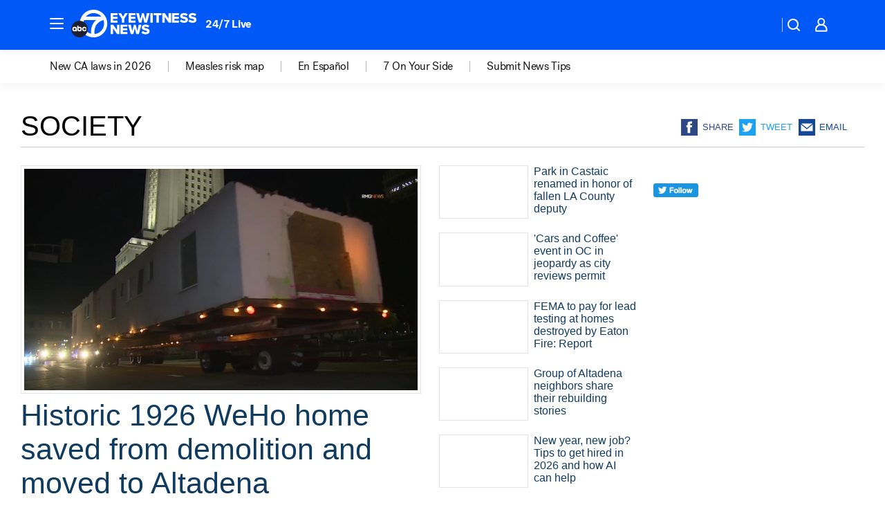

--- FILE ---
content_type: text/html; charset=utf-8
request_url: https://abc7.com/tag/society/
body_size: 54942
content:

        <!DOCTYPE html>
        <html lang="en" lang="en">
            <head>
                <!-- ABCOTV | 64ddb1768d5e | 6442 | fd5da0b872507b5226da6c77b73268beaabf195d | abc7.com | Tue, 20 Jan 2026 18:44:56 GMT -->
                <meta charSet="utf-8" />
                <meta name="viewport" content="initial-scale=1.0, maximum-scale=3.0, user-scalable=yes" />
                <meta http-equiv="x-ua-compatible" content="IE=edge,chrome=1" />
                <meta property="og:locale" content="en_US" />
                <link href="https://cdn.abcotvs.net/abcotv" rel="preconnect" crossorigin />
                
                <link data-react-helmet="true" rel="shortcut icon" href="https://cdn.abcotvs.net/abcotv/assets/news/kabc/images/logos/favicon.ico"/><link data-react-helmet="true" rel="manifest" href="/manifest.json"/><link data-react-helmet="true" rel="alternate" href="//abc7.com/feed/" title="ABC7 Los Angeles RSS" type="application/rss+xml"/><link data-react-helmet="true" rel="canonical" href="https://abc7.com/tag/society/"/><link data-react-helmet="true" href="//assets-cdn.abcotvs.net/abcotv/fd5da0b87250-release-01-07-2026.3/client/abcotv/css/fusion-b7008cc0.css" rel="stylesheet"/><link data-react-helmet="true" href="//assets-cdn.abcotvs.net/abcotv/fd5da0b87250-release-01-07-2026.3/client/abcotv/css/7987-3f6c1b98.css" rel="stylesheet"/><link data-react-helmet="true" href="//assets-cdn.abcotvs.net/abcotv/fd5da0b87250-release-01-07-2026.3/client/abcotv/css/abcotv-fecb128a.css" rel="stylesheet"/><link data-react-helmet="true" href="//assets-cdn.abcotvs.net/abcotv/fd5da0b87250-release-01-07-2026.3/client/abcotv/css/7283-b8e957cb.css" rel="stylesheet"/><link data-react-helmet="true" href="//assets-cdn.abcotvs.net/abcotv/fd5da0b87250-release-01-07-2026.3/client/abcotv/css/1448-050f1822.css" rel="stylesheet"/><link data-react-helmet="true" href="//assets-cdn.abcotvs.net/abcotv/fd5da0b87250-release-01-07-2026.3/client/abcotv/css/category-e1991bb5.css" rel="stylesheet"/>
                <script>
                    window.__dataLayer = {"helpersEnabled":true,"page":{},"pzn":{},"site":{"device":"desktop","portal":"news"},"visitor":{}},
                        consentToken = window.localStorage.getItem('consentToken');

                    if (consentToken) {
                        console.log('consentToken', JSON.parse(consentToken))
                        window.__dataLayer.visitor = { consent : JSON.parse(consentToken) }; 
                    }
                </script>
                <script src="https://dcf.espn.com/TWDC-DTCI/prod/Bootstrap.js"></script>
                <link rel="preload" as="font" href="https://s.abcnews.com/assets/dtci/fonts/post-grotesk/PostGrotesk-Book.woff2" crossorigin>
<link rel="preload" as="font" href="https://s.abcnews.com/assets/dtci/fonts/post-grotesk/PostGrotesk-Bold.woff2" crossorigin>
<link rel="preload" as="font" href="https://s.abcnews.com/assets/dtci/fonts/post-grotesk/PostGrotesk-Medium.woff2" crossorigin>
                <script src="//assets-cdn.abcotvs.net/abcotv/fd5da0b87250-release-01-07-2026.3/client/abcotv/runtime-c4323775.js" defer></script><script src="//assets-cdn.abcotvs.net/abcotv/fd5da0b87250-release-01-07-2026.3/client/abcotv/7987-f74ef4ce.js" defer></script><script src="//assets-cdn.abcotvs.net/abcotv/fd5da0b87250-release-01-07-2026.3/client/abcotv/507-c7ed365d.js" defer></script><script src="//assets-cdn.abcotvs.net/abcotv/fd5da0b87250-release-01-07-2026.3/client/abcotv/3983-52fca2ae.js" defer></script><script src="//assets-cdn.abcotvs.net/abcotv/fd5da0b87250-release-01-07-2026.3/client/abcotv/3167-7e4aed9e.js" defer></script><script src="//assets-cdn.abcotvs.net/abcotv/fd5da0b87250-release-01-07-2026.3/client/abcotv/7941-9801ff90.js" defer></script><script src="//assets-cdn.abcotvs.net/abcotv/fd5da0b87250-release-01-07-2026.3/client/abcotv/7283-f183b0f8.js" defer></script><script src="//assets-cdn.abcotvs.net/abcotv/fd5da0b87250-release-01-07-2026.3/client/abcotv/8814-1b0f7fe4.js" defer></script><script src="//assets-cdn.abcotvs.net/abcotv/fd5da0b87250-release-01-07-2026.3/client/abcotv/1448-2aac00e4.js" defer></script>
                <link rel="prefetch" href="//assets-cdn.abcotvs.net/abcotv/fd5da0b87250-release-01-07-2026.3/client/abcotv/_manifest.js" as="script" /><link rel="prefetch" href="//assets-cdn.abcotvs.net/abcotv/fd5da0b87250-release-01-07-2026.3/client/abcotv/abcotv-4118a266.js" as="script" />
<link rel="prefetch" href="//assets-cdn.abcotvs.net/abcotv/fd5da0b87250-release-01-07-2026.3/client/abcotv/category-5572c423.js" as="script" />
                <title data-react-helmet="true">Society - ABC7 Los Angeles</title>
                <meta data-react-helmet="true" name="description" content="Society news stories - get the latest updates from ABC7."/><meta data-react-helmet="true" property="fb:app_id" content="1422894341291785"/><meta data-react-helmet="true" property="fb:pages" content="38245492451"/><meta data-react-helmet="true" property="og:site_name" content="ABC7 Los Angeles"/><meta data-react-helmet="true" property="og:url" content="https://abc7.com/tag/society/"/><meta data-react-helmet="true" property="og:title" content="Society"/><meta data-react-helmet="true" property="og:description" content="Society news stories - get the latest updates from ABC7."/><meta data-react-helmet="true" property="og:image" content="https://cdn.abcotvs.net/abcotv/assets/news/kabc/images/logos/default_800x450.jpg"/><meta data-react-helmet="true" property="og:type" content="website"/><meta data-react-helmet="true" name="twitter:site" content="@abc7"/><meta data-react-helmet="true" name="twitter:creator" content="@abc7"/><meta data-react-helmet="true" name="twitter:url" content="https://abc7.com/tag/society/"/><meta data-react-helmet="true" name="twitter:title" content="Society"/><meta data-react-helmet="true" name="twitter:description" content="Society news stories - get the latest updates from ABC7."/><meta data-react-helmet="true" name="twitter:card" content="summary"/><meta data-react-helmet="true" name="twitter:image" content="https://cdn.abcotvs.net/abcotv/assets/news/kabc/images/logos/default_800x450.jpg"/><meta data-react-helmet="true" name="twitter:app:name:iphone" content="kabc"/><meta data-react-helmet="true" name="twitter:app:id:iphone" content="405387506"/><meta data-react-helmet="true" name="twitter:app:name:googleplay" content="kabc"/><meta data-react-helmet="true" name="twitter:app:id:googleplay" content="com.abclocal.kabc.news"/><meta data-react-helmet="true" name="title" content="Society"/><meta data-react-helmet="true" name="medium" content="website"/>
                <script data-react-helmet="true" src="https://scripts.webcontentassessor.com/scripts/fea4ac1291b1ab4b9e08331b030dbfca29ba761aae7f184704ffd867755688c0"></script>
                
                <script data-rum-type="legacy" data-rum-pct="100">(() => {function gc(n){n=document.cookie.match("(^|;) ?"+n+"=([^;]*)(;|$)");return n?n[2]:null}function sc(n){document.cookie=n}function smpl(n){n/=100;return!!n&&Math.random()<=n}var _nr=!1,_nrCookie=gc("_nr");null!==_nrCookie?"1"===_nrCookie&&(_nr=!0):smpl(100)?(_nr=!0,sc("_nr=1; path=/")):(_nr=!1,sc("_nr=0; path=/"));_nr && (() => {;window.NREUM||(NREUM={});NREUM.init={distributed_tracing:{enabled:true},privacy:{cookies_enabled:true},ajax:{deny_list:["bam.nr-data.net"]}};;NREUM.info = {"beacon":"bam.nr-data.net","errorBeacon":"bam.nr-data.net","sa":1,"licenseKey":"5985ced6ff","applicationID":"367459870"};__nr_require=function(t,e,n){function r(n){if(!e[n]){var o=e[n]={exports:{}};t[n][0].call(o.exports,function(e){var o=t[n][1][e];return r(o||e)},o,o.exports)}return e[n].exports}if("function"==typeof __nr_require)return __nr_require;for(var o=0;o<n.length;o++)r(n[o]);return r}({1:[function(t,e,n){function r(t){try{s.console&&console.log(t)}catch(e){}}var o,i=t("ee"),a=t(31),s={};try{o=localStorage.getItem("__nr_flags").split(","),console&&"function"==typeof console.log&&(s.console=!0,o.indexOf("dev")!==-1&&(s.dev=!0),o.indexOf("nr_dev")!==-1&&(s.nrDev=!0))}catch(c){}s.nrDev&&i.on("internal-error",function(t){r(t.stack)}),s.dev&&i.on("fn-err",function(t,e,n){r(n.stack)}),s.dev&&(r("NR AGENT IN DEVELOPMENT MODE"),r("flags: "+a(s,function(t,e){return t}).join(", ")))},{}],2:[function(t,e,n){function r(t,e,n,r,s){try{l?l-=1:o(s||new UncaughtException(t,e,n),!0)}catch(f){try{i("ierr",[f,c.now(),!0])}catch(d){}}return"function"==typeof u&&u.apply(this,a(arguments))}function UncaughtException(t,e,n){this.message=t||"Uncaught error with no additional information",this.sourceURL=e,this.line=n}function o(t,e){var n=e?null:c.now();i("err",[t,n])}var i=t("handle"),a=t(32),s=t("ee"),c=t("loader"),f=t("gos"),u=window.onerror,d=!1,p="nr@seenError";if(!c.disabled){var l=0;c.features.err=!0,t(1),window.onerror=r;try{throw new Error}catch(h){"stack"in h&&(t(14),t(13),"addEventListener"in window&&t(7),c.xhrWrappable&&t(15),d=!0)}s.on("fn-start",function(t,e,n){d&&(l+=1)}),s.on("fn-err",function(t,e,n){d&&!n[p]&&(f(n,p,function(){return!0}),this.thrown=!0,o(n))}),s.on("fn-end",function(){d&&!this.thrown&&l>0&&(l-=1)}),s.on("internal-error",function(t){i("ierr",[t,c.now(),!0])})}},{}],3:[function(t,e,n){var r=t("loader");r.disabled||(r.features.ins=!0)},{}],4:[function(t,e,n){function r(){U++,L=g.hash,this[u]=y.now()}function o(){U--,g.hash!==L&&i(0,!0);var t=y.now();this[h]=~~this[h]+t-this[u],this[d]=t}function i(t,e){E.emit("newURL",[""+g,e])}function a(t,e){t.on(e,function(){this[e]=y.now()})}var s="-start",c="-end",f="-body",u="fn"+s,d="fn"+c,p="cb"+s,l="cb"+c,h="jsTime",m="fetch",v="addEventListener",w=window,g=w.location,y=t("loader");if(w[v]&&y.xhrWrappable&&!y.disabled){var x=t(11),b=t(12),E=t(9),R=t(7),O=t(14),T=t(8),S=t(15),P=t(10),M=t("ee"),C=M.get("tracer"),N=t(23);t(17),y.features.spa=!0;var L,U=0;M.on(u,r),b.on(p,r),P.on(p,r),M.on(d,o),b.on(l,o),P.on(l,o),M.buffer([u,d,"xhr-resolved"]),R.buffer([u]),O.buffer(["setTimeout"+c,"clearTimeout"+s,u]),S.buffer([u,"new-xhr","send-xhr"+s]),T.buffer([m+s,m+"-done",m+f+s,m+f+c]),E.buffer(["newURL"]),x.buffer([u]),b.buffer(["propagate",p,l,"executor-err","resolve"+s]),C.buffer([u,"no-"+u]),P.buffer(["new-jsonp","cb-start","jsonp-error","jsonp-end"]),a(T,m+s),a(T,m+"-done"),a(P,"new-jsonp"),a(P,"jsonp-end"),a(P,"cb-start"),E.on("pushState-end",i),E.on("replaceState-end",i),w[v]("hashchange",i,N(!0)),w[v]("load",i,N(!0)),w[v]("popstate",function(){i(0,U>1)},N(!0))}},{}],5:[function(t,e,n){function r(){var t=new PerformanceObserver(function(t,e){var n=t.getEntries();s(v,[n])});try{t.observe({entryTypes:["resource"]})}catch(e){}}function o(t){if(s(v,[window.performance.getEntriesByType(w)]),window.performance["c"+p])try{window.performance[h](m,o,!1)}catch(t){}else try{window.performance[h]("webkit"+m,o,!1)}catch(t){}}function i(t){}if(window.performance&&window.performance.timing&&window.performance.getEntriesByType){var a=t("ee"),s=t("handle"),c=t(14),f=t(13),u=t(6),d=t(23),p="learResourceTimings",l="addEventListener",h="removeEventListener",m="resourcetimingbufferfull",v="bstResource",w="resource",g="-start",y="-end",x="fn"+g,b="fn"+y,E="bstTimer",R="pushState",O=t("loader");if(!O.disabled){O.features.stn=!0,t(9),"addEventListener"in window&&t(7);var T=NREUM.o.EV;a.on(x,function(t,e){var n=t[0];n instanceof T&&(this.bstStart=O.now())}),a.on(b,function(t,e){var n=t[0];n instanceof T&&s("bst",[n,e,this.bstStart,O.now()])}),c.on(x,function(t,e,n){this.bstStart=O.now(),this.bstType=n}),c.on(b,function(t,e){s(E,[e,this.bstStart,O.now(),this.bstType])}),f.on(x,function(){this.bstStart=O.now()}),f.on(b,function(t,e){s(E,[e,this.bstStart,O.now(),"requestAnimationFrame"])}),a.on(R+g,function(t){this.time=O.now(),this.startPath=location.pathname+location.hash}),a.on(R+y,function(t){s("bstHist",[location.pathname+location.hash,this.startPath,this.time])}),u()?(s(v,[window.performance.getEntriesByType("resource")]),r()):l in window.performance&&(window.performance["c"+p]?window.performance[l](m,o,d(!1)):window.performance[l]("webkit"+m,o,d(!1))),document[l]("scroll",i,d(!1)),document[l]("keypress",i,d(!1)),document[l]("click",i,d(!1))}}},{}],6:[function(t,e,n){e.exports=function(){return"PerformanceObserver"in window&&"function"==typeof window.PerformanceObserver}},{}],7:[function(t,e,n){function r(t){for(var e=t;e&&!e.hasOwnProperty(u);)e=Object.getPrototypeOf(e);e&&o(e)}function o(t){s.inPlace(t,[u,d],"-",i)}function i(t,e){return t[1]}var a=t("ee").get("events"),s=t("wrap-function")(a,!0),c=t("gos"),f=XMLHttpRequest,u="addEventListener",d="removeEventListener";e.exports=a,"getPrototypeOf"in Object?(r(document),r(window),r(f.prototype)):f.prototype.hasOwnProperty(u)&&(o(window),o(f.prototype)),a.on(u+"-start",function(t,e){var n=t[1];if(null!==n&&("function"==typeof n||"object"==typeof n)){var r=c(n,"nr@wrapped",function(){function t(){if("function"==typeof n.handleEvent)return n.handleEvent.apply(n,arguments)}var e={object:t,"function":n}[typeof n];return e?s(e,"fn-",null,e.name||"anonymous"):n});this.wrapped=t[1]=r}}),a.on(d+"-start",function(t){t[1]=this.wrapped||t[1]})},{}],8:[function(t,e,n){function r(t,e,n){var r=t[e];"function"==typeof r&&(t[e]=function(){var t=i(arguments),e={};o.emit(n+"before-start",[t],e);var a;e[m]&&e[m].dt&&(a=e[m].dt);var s=r.apply(this,t);return o.emit(n+"start",[t,a],s),s.then(function(t){return o.emit(n+"end",[null,t],s),t},function(t){throw o.emit(n+"end",[t],s),t})})}var o=t("ee").get("fetch"),i=t(32),a=t(31);e.exports=o;var s=window,c="fetch-",f=c+"body-",u=["arrayBuffer","blob","json","text","formData"],d=s.Request,p=s.Response,l=s.fetch,h="prototype",m="nr@context";d&&p&&l&&(a(u,function(t,e){r(d[h],e,f),r(p[h],e,f)}),r(s,"fetch",c),o.on(c+"end",function(t,e){var n=this;if(e){var r=e.headers.get("content-length");null!==r&&(n.rxSize=r),o.emit(c+"done",[null,e],n)}else o.emit(c+"done",[t],n)}))},{}],9:[function(t,e,n){var r=t("ee").get("history"),o=t("wrap-function")(r);e.exports=r;var i=window.history&&window.history.constructor&&window.history.constructor.prototype,a=window.history;i&&i.pushState&&i.replaceState&&(a=i),o.inPlace(a,["pushState","replaceState"],"-")},{}],10:[function(t,e,n){function r(t){function e(){f.emit("jsonp-end",[],l),t.removeEventListener("load",e,c(!1)),t.removeEventListener("error",n,c(!1))}function n(){f.emit("jsonp-error",[],l),f.emit("jsonp-end",[],l),t.removeEventListener("load",e,c(!1)),t.removeEventListener("error",n,c(!1))}var r=t&&"string"==typeof t.nodeName&&"script"===t.nodeName.toLowerCase();if(r){var o="function"==typeof t.addEventListener;if(o){var a=i(t.src);if(a){var d=s(a),p="function"==typeof d.parent[d.key];if(p){var l={};u.inPlace(d.parent,[d.key],"cb-",l),t.addEventListener("load",e,c(!1)),t.addEventListener("error",n,c(!1)),f.emit("new-jsonp",[t.src],l)}}}}}function o(){return"addEventListener"in window}function i(t){var e=t.match(d);return e?e[1]:null}function a(t,e){var n=t.match(l),r=n[1],o=n[3];return o?a(o,e[r]):e[r]}function s(t){var e=t.match(p);return e&&e.length>=3?{key:e[2],parent:a(e[1],window)}:{key:t,parent:window}}var c=t(23),f=t("ee").get("jsonp"),u=t("wrap-function")(f);if(e.exports=f,o()){var d=/[?&](?:callback|cb)=([^&#]+)/,p=/(.*).([^.]+)/,l=/^(w+)(.|$)(.*)$/,h=["appendChild","insertBefore","replaceChild"];Node&&Node.prototype&&Node.prototype.appendChild?u.inPlace(Node.prototype,h,"dom-"):(u.inPlace(HTMLElement.prototype,h,"dom-"),u.inPlace(HTMLHeadElement.prototype,h,"dom-"),u.inPlace(HTMLBodyElement.prototype,h,"dom-")),f.on("dom-start",function(t){r(t[0])})}},{}],11:[function(t,e,n){var r=t("ee").get("mutation"),o=t("wrap-function")(r),i=NREUM.o.MO;e.exports=r,i&&(window.MutationObserver=function(t){return this instanceof i?new i(o(t,"fn-")):i.apply(this,arguments)},MutationObserver.prototype=i.prototype)},{}],12:[function(t,e,n){function r(t){var e=i.context(),n=s(t,"executor-",e,null,!1),r=new f(n);return i.context(r).getCtx=function(){return e},r}var o=t("wrap-function"),i=t("ee").get("promise"),a=t("ee").getOrSetContext,s=o(i),c=t(31),f=NREUM.o.PR;e.exports=i,f&&(window.Promise=r,["all","race"].forEach(function(t){var e=f[t];f[t]=function(n){function r(t){return function(){i.emit("propagate",[null,!o],a,!1,!1),o=o||!t}}var o=!1;c(n,function(e,n){Promise.resolve(n).then(r("all"===t),r(!1))});var a=e.apply(f,arguments),s=f.resolve(a);return s}}),["resolve","reject"].forEach(function(t){var e=f[t];f[t]=function(t){var n=e.apply(f,arguments);return t!==n&&i.emit("propagate",[t,!0],n,!1,!1),n}}),f.prototype["catch"]=function(t){return this.then(null,t)},f.prototype=Object.create(f.prototype,{constructor:{value:r}}),c(Object.getOwnPropertyNames(f),function(t,e){try{r[e]=f[e]}catch(n){}}),o.wrapInPlace(f.prototype,"then",function(t){return function(){var e=this,n=o.argsToArray.apply(this,arguments),r=a(e);r.promise=e,n[0]=s(n[0],"cb-",r,null,!1),n[1]=s(n[1],"cb-",r,null,!1);var c=t.apply(this,n);return r.nextPromise=c,i.emit("propagate",[e,!0],c,!1,!1),c}}),i.on("executor-start",function(t){t[0]=s(t[0],"resolve-",this,null,!1),t[1]=s(t[1],"resolve-",this,null,!1)}),i.on("executor-err",function(t,e,n){t[1](n)}),i.on("cb-end",function(t,e,n){i.emit("propagate",[n,!0],this.nextPromise,!1,!1)}),i.on("propagate",function(t,e,n){this.getCtx&&!e||(this.getCtx=function(){if(t instanceof Promise)var e=i.context(t);return e&&e.getCtx?e.getCtx():this})}),r.toString=function(){return""+f})},{}],13:[function(t,e,n){var r=t("ee").get("raf"),o=t("wrap-function")(r),i="equestAnimationFrame";e.exports=r,o.inPlace(window,["r"+i,"mozR"+i,"webkitR"+i,"msR"+i],"raf-"),r.on("raf-start",function(t){t[0]=o(t[0],"fn-")})},{}],14:[function(t,e,n){function r(t,e,n){t[0]=a(t[0],"fn-",null,n)}function o(t,e,n){this.method=n,this.timerDuration=isNaN(t[1])?0:+t[1],t[0]=a(t[0],"fn-",this,n)}var i=t("ee").get("timer"),a=t("wrap-function")(i),s="setTimeout",c="setInterval",f="clearTimeout",u="-start",d="-";e.exports=i,a.inPlace(window,[s,"setImmediate"],s+d),a.inPlace(window,[c],c+d),a.inPlace(window,[f,"clearImmediate"],f+d),i.on(c+u,r),i.on(s+u,o)},{}],15:[function(t,e,n){function r(t,e){d.inPlace(e,["onreadystatechange"],"fn-",s)}function o(){var t=this,e=u.context(t);t.readyState>3&&!e.resolved&&(e.resolved=!0,u.emit("xhr-resolved",[],t)),d.inPlace(t,y,"fn-",s)}function i(t){x.push(t),m&&(E?E.then(a):w?w(a):(R=-R,O.data=R))}function a(){for(var t=0;t<x.length;t++)r([],x[t]);x.length&&(x=[])}function s(t,e){return e}function c(t,e){for(var n in t)e[n]=t[n];return e}t(7);var f=t("ee"),u=f.get("xhr"),d=t("wrap-function")(u),p=t(23),l=NREUM.o,h=l.XHR,m=l.MO,v=l.PR,w=l.SI,g="readystatechange",y=["onload","onerror","onabort","onloadstart","onloadend","onprogress","ontimeout"],x=[];e.exports=u;var b=window.XMLHttpRequest=function(t){var e=new h(t);try{u.emit("new-xhr",[e],e),e.addEventListener(g,o,p(!1))}catch(n){try{u.emit("internal-error",[n])}catch(r){}}return e};if(c(h,b),b.prototype=h.prototype,d.inPlace(b.prototype,["open","send"],"-xhr-",s),u.on("send-xhr-start",function(t,e){r(t,e),i(e)}),u.on("open-xhr-start",r),m){var E=v&&v.resolve();if(!w&&!v){var R=1,O=document.createTextNode(R);new m(a).observe(O,{characterData:!0})}}else f.on("fn-end",function(t){t[0]&&t[0].type===g||a()})},{}],16:[function(t,e,n){function r(t){if(!s(t))return null;var e=window.NREUM;if(!e.loader_config)return null;var n=(e.loader_config.accountID||"").toString()||null,r=(e.loader_config.agentID||"").toString()||null,f=(e.loader_config.trustKey||"").toString()||null;if(!n||!r)return null;var h=l.generateSpanId(),m=l.generateTraceId(),v=Date.now(),w={spanId:h,traceId:m,timestamp:v};return(t.sameOrigin||c(t)&&p())&&(w.traceContextParentHeader=o(h,m),w.traceContextStateHeader=i(h,v,n,r,f)),(t.sameOrigin&&!u()||!t.sameOrigin&&c(t)&&d())&&(w.newrelicHeader=a(h,m,v,n,r,f)),w}function o(t,e){return"00-"+e+"-"+t+"-01"}function i(t,e,n,r,o){var i=0,a="",s=1,c="",f="";return o+"@nr="+i+"-"+s+"-"+n+"-"+r+"-"+t+"-"+a+"-"+c+"-"+f+"-"+e}function a(t,e,n,r,o,i){var a="btoa"in window&&"function"==typeof window.btoa;if(!a)return null;var s={v:[0,1],d:{ty:"Browser",ac:r,ap:o,id:t,tr:e,ti:n}};return i&&r!==i&&(s.d.tk=i),btoa(JSON.stringify(s))}function s(t){return f()&&c(t)}function c(t){var e=!1,n={};if("init"in NREUM&&"distributed_tracing"in NREUM.init&&(n=NREUM.init.distributed_tracing),t.sameOrigin)e=!0;else if(n.allowed_origins instanceof Array)for(var r=0;r<n.allowed_origins.length;r++){var o=h(n.allowed_origins[r]);if(t.hostname===o.hostname&&t.protocol===o.protocol&&t.port===o.port){e=!0;break}}return e}function f(){return"init"in NREUM&&"distributed_tracing"in NREUM.init&&!!NREUM.init.distributed_tracing.enabled}function u(){return"init"in NREUM&&"distributed_tracing"in NREUM.init&&!!NREUM.init.distributed_tracing.exclude_newrelic_header}function d(){return"init"in NREUM&&"distributed_tracing"in NREUM.init&&NREUM.init.distributed_tracing.cors_use_newrelic_header!==!1}function p(){return"init"in NREUM&&"distributed_tracing"in NREUM.init&&!!NREUM.init.distributed_tracing.cors_use_tracecontext_headers}var l=t(28),h=t(18);e.exports={generateTracePayload:r,shouldGenerateTrace:s}},{}],17:[function(t,e,n){function r(t){var e=this.params,n=this.metrics;if(!this.ended){this.ended=!0;for(var r=0;r<p;r++)t.removeEventListener(d[r],this.listener,!1);return e.protocol&&"data"===e.protocol?void g("Ajax/DataUrl/Excluded"):void(e.aborted||(n.duration=a.now()-this.startTime,this.loadCaptureCalled||4!==t.readyState?null==e.status&&(e.status=0):i(this,t),n.cbTime=this.cbTime,s("xhr",[e,n,this.startTime,this.endTime,"xhr"],this)))}}function o(t,e){var n=c(e),r=t.params;r.hostname=n.hostname,r.port=n.port,r.protocol=n.protocol,r.host=n.hostname+":"+n.port,r.pathname=n.pathname,t.parsedOrigin=n,t.sameOrigin=n.sameOrigin}function i(t,e){t.params.status=e.status;var n=v(e,t.lastSize);if(n&&(t.metrics.rxSize=n),t.sameOrigin){var r=e.getResponseHeader("X-NewRelic-App-Data");r&&(t.params.cat=r.split(", ").pop())}t.loadCaptureCalled=!0}var a=t("loader");if(a.xhrWrappable&&!a.disabled){var s=t("handle"),c=t(18),f=t(16).generateTracePayload,u=t("ee"),d=["load","error","abort","timeout"],p=d.length,l=t("id"),h=t(24),m=t(22),v=t(19),w=t(23),g=t(25).recordSupportability,y=NREUM.o.REQ,x=window.XMLHttpRequest;a.features.xhr=!0,t(15),t(8),u.on("new-xhr",function(t){var e=this;e.totalCbs=0,e.called=0,e.cbTime=0,e.end=r,e.ended=!1,e.xhrGuids={},e.lastSize=null,e.loadCaptureCalled=!1,e.params=this.params||{},e.metrics=this.metrics||{},t.addEventListener("load",function(n){i(e,t)},w(!1)),h&&(h>34||h<10)||t.addEventListener("progress",function(t){e.lastSize=t.loaded},w(!1))}),u.on("open-xhr-start",function(t){this.params={method:t[0]},o(this,t[1]),this.metrics={}}),u.on("open-xhr-end",function(t,e){"loader_config"in NREUM&&"xpid"in NREUM.loader_config&&this.sameOrigin&&e.setRequestHeader("X-NewRelic-ID",NREUM.loader_config.xpid);var n=f(this.parsedOrigin);if(n){var r=!1;n.newrelicHeader&&(e.setRequestHeader("newrelic",n.newrelicHeader),r=!0),n.traceContextParentHeader&&(e.setRequestHeader("traceparent",n.traceContextParentHeader),n.traceContextStateHeader&&e.setRequestHeader("tracestate",n.traceContextStateHeader),r=!0),r&&(this.dt=n)}}),u.on("send-xhr-start",function(t,e){var n=this.metrics,r=t[0],o=this;if(n&&r){var i=m(r);i&&(n.txSize=i)}this.startTime=a.now(),this.listener=function(t){try{"abort"!==t.type||o.loadCaptureCalled||(o.params.aborted=!0),("load"!==t.type||o.called===o.totalCbs&&(o.onloadCalled||"function"!=typeof e.onload))&&o.end(e)}catch(n){try{u.emit("internal-error",[n])}catch(r){}}};for(var s=0;s<p;s++)e.addEventListener(d[s],this.listener,w(!1))}),u.on("xhr-cb-time",function(t,e,n){this.cbTime+=t,e?this.onloadCalled=!0:this.called+=1,this.called!==this.totalCbs||!this.onloadCalled&&"function"==typeof n.onload||this.end(n)}),u.on("xhr-load-added",function(t,e){var n=""+l(t)+!!e;this.xhrGuids&&!this.xhrGuids[n]&&(this.xhrGuids[n]=!0,this.totalCbs+=1)}),u.on("xhr-load-removed",function(t,e){var n=""+l(t)+!!e;this.xhrGuids&&this.xhrGuids[n]&&(delete this.xhrGuids[n],this.totalCbs-=1)}),u.on("xhr-resolved",function(){this.endTime=a.now()}),u.on("addEventListener-end",function(t,e){e instanceof x&&"load"===t[0]&&u.emit("xhr-load-added",[t[1],t[2]],e)}),u.on("removeEventListener-end",function(t,e){e instanceof x&&"load"===t[0]&&u.emit("xhr-load-removed",[t[1],t[2]],e)}),u.on("fn-start",function(t,e,n){e instanceof x&&("onload"===n&&(this.onload=!0),("load"===(t[0]&&t[0].type)||this.onload)&&(this.xhrCbStart=a.now()))}),u.on("fn-end",function(t,e){this.xhrCbStart&&u.emit("xhr-cb-time",[a.now()-this.xhrCbStart,this.onload,e],e)}),u.on("fetch-before-start",function(t){function e(t,e){var n=!1;return e.newrelicHeader&&(t.set("newrelic",e.newrelicHeader),n=!0),e.traceContextParentHeader&&(t.set("traceparent",e.traceContextParentHeader),e.traceContextStateHeader&&t.set("tracestate",e.traceContextStateHeader),n=!0),n}var n,r=t[1]||{};"string"==typeof t[0]?n=t[0]:t[0]&&t[0].url?n=t[0].url:window.URL&&t[0]&&t[0]instanceof URL&&(n=t[0].href),n&&(this.parsedOrigin=c(n),this.sameOrigin=this.parsedOrigin.sameOrigin);var o=f(this.parsedOrigin);if(o&&(o.newrelicHeader||o.traceContextParentHeader))if("string"==typeof t[0]||window.URL&&t[0]&&t[0]instanceof URL){var i={};for(var a in r)i[a]=r[a];i.headers=new Headers(r.headers||{}),e(i.headers,o)&&(this.dt=o),t.length>1?t[1]=i:t.push(i)}else t[0]&&t[0].headers&&e(t[0].headers,o)&&(this.dt=o)}),u.on("fetch-start",function(t,e){this.params={},this.metrics={},this.startTime=a.now(),this.dt=e,t.length>=1&&(this.target=t[0]),t.length>=2&&(this.opts=t[1]);var n,r=this.opts||{},i=this.target;if("string"==typeof i?n=i:"object"==typeof i&&i instanceof y?n=i.url:window.URL&&"object"==typeof i&&i instanceof URL&&(n=i.href),o(this,n),"data"!==this.params.protocol){var s=(""+(i&&i instanceof y&&i.method||r.method||"GET")).toUpperCase();this.params.method=s,this.txSize=m(r.body)||0}}),u.on("fetch-done",function(t,e){if(this.endTime=a.now(),this.params||(this.params={}),"data"===this.params.protocol)return void g("Ajax/DataUrl/Excluded");this.params.status=e?e.status:0;var n;"string"==typeof this.rxSize&&this.rxSize.length>0&&(n=+this.rxSize);var r={txSize:this.txSize,rxSize:n,duration:a.now()-this.startTime};s("xhr",[this.params,r,this.startTime,this.endTime,"fetch"],this)})}},{}],18:[function(t,e,n){var r={};e.exports=function(t){if(t in r)return r[t];if(0===(t||"").indexOf("data:"))return{protocol:"data"};var e=document.createElement("a"),n=window.location,o={};e.href=t,o.port=e.port;var i=e.href.split("://");!o.port&&i[1]&&(o.port=i[1].split("/")[0].split("@").pop().split(":")[1]),o.port&&"0"!==o.port||(o.port="https"===i[0]?"443":"80"),o.hostname=e.hostname||n.hostname,o.pathname=e.pathname,o.protocol=i[0],"/"!==o.pathname.charAt(0)&&(o.pathname="/"+o.pathname);var a=!e.protocol||":"===e.protocol||e.protocol===n.protocol,s=e.hostname===document.domain&&e.port===n.port;return o.sameOrigin=a&&(!e.hostname||s),"/"===o.pathname&&(r[t]=o),o}},{}],19:[function(t,e,n){function r(t,e){var n=t.responseType;return"json"===n&&null!==e?e:"arraybuffer"===n||"blob"===n||"json"===n?o(t.response):"text"===n||""===n||void 0===n?o(t.responseText):void 0}var o=t(22);e.exports=r},{}],20:[function(t,e,n){function r(){}function o(t,e,n,r){return function(){return u.recordSupportability("API/"+e+"/called"),i(t+e,[f.now()].concat(s(arguments)),n?null:this,r),n?void 0:this}}var i=t("handle"),a=t(31),s=t(32),c=t("ee").get("tracer"),f=t("loader"),u=t(25),d=NREUM;"undefined"==typeof window.newrelic&&(newrelic=d);var p=["setPageViewName","setCustomAttribute","setErrorHandler","finished","addToTrace","inlineHit","addRelease"],l="api-",h=l+"ixn-";a(p,function(t,e){d[e]=o(l,e,!0,"api")}),d.addPageAction=o(l,"addPageAction",!0),d.setCurrentRouteName=o(l,"routeName",!0),e.exports=newrelic,d.interaction=function(){return(new r).get()};var m=r.prototype={createTracer:function(t,e){var n={},r=this,o="function"==typeof e;return i(h+"tracer",[f.now(),t,n],r),function(){if(c.emit((o?"":"no-")+"fn-start",[f.now(),r,o],n),o)try{return e.apply(this,arguments)}catch(t){throw c.emit("fn-err",[arguments,this,t],n),t}finally{c.emit("fn-end",[f.now()],n)}}}};a("actionText,setName,setAttribute,save,ignore,onEnd,getContext,end,get".split(","),function(t,e){m[e]=o(h,e)}),newrelic.noticeError=function(t,e){"string"==typeof t&&(t=new Error(t)),u.recordSupportability("API/noticeError/called"),i("err",[t,f.now(),!1,e])}},{}],21:[function(t,e,n){function r(t){if(NREUM.init){for(var e=NREUM.init,n=t.split("."),r=0;r<n.length-1;r++)if(e=e[n[r]],"object"!=typeof e)return;return e=e[n[n.length-1]]}}e.exports={getConfiguration:r}},{}],22:[function(t,e,n){e.exports=function(t){if("string"==typeof t&&t.length)return t.length;if("object"==typeof t){if("undefined"!=typeof ArrayBuffer&&t instanceof ArrayBuffer&&t.byteLength)return t.byteLength;if("undefined"!=typeof Blob&&t instanceof Blob&&t.size)return t.size;if(!("undefined"!=typeof FormData&&t instanceof FormData))try{return JSON.stringify(t).length}catch(e){return}}}},{}],23:[function(t,e,n){var r=!1;try{var o=Object.defineProperty({},"passive",{get:function(){r=!0}});window.addEventListener("testPassive",null,o),window.removeEventListener("testPassive",null,o)}catch(i){}e.exports=function(t){return r?{passive:!0,capture:!!t}:!!t}},{}],24:[function(t,e,n){var r=0,o=navigator.userAgent.match(/Firefox[/s](d+.d+)/);o&&(r=+o[1]),e.exports=r},{}],25:[function(t,e,n){function r(t,e){var n=[a,t,{name:t},e];return i("storeMetric",n,null,"api"),n}function o(t,e){var n=[s,t,{name:t},e];return i("storeEventMetrics",n,null,"api"),n}var i=t("handle"),a="sm",s="cm";e.exports={constants:{SUPPORTABILITY_METRIC:a,CUSTOM_METRIC:s},recordSupportability:r,recordCustom:o}},{}],26:[function(t,e,n){function r(){return s.exists&&performance.now?Math.round(performance.now()):(i=Math.max((new Date).getTime(),i))-a}function o(){return i}var i=(new Date).getTime(),a=i,s=t(33);e.exports=r,e.exports.offset=a,e.exports.getLastTimestamp=o},{}],27:[function(t,e,n){function r(t,e){var n=t.getEntries();n.forEach(function(t){"first-paint"===t.name?l("timing",["fp",Math.floor(t.startTime)]):"first-contentful-paint"===t.name&&l("timing",["fcp",Math.floor(t.startTime)])})}function o(t,e){var n=t.getEntries();if(n.length>0){var r=n[n.length-1];if(f&&f<r.startTime)return;var o=[r],i=a({});i&&o.push(i),l("lcp",o)}}function i(t){t.getEntries().forEach(function(t){t.hadRecentInput||l("cls",[t])})}function a(t){var e=navigator.connection||navigator.mozConnection||navigator.webkitConnection;if(e)return e.type&&(t["net-type"]=e.type),e.effectiveType&&(t["net-etype"]=e.effectiveType),e.rtt&&(t["net-rtt"]=e.rtt),e.downlink&&(t["net-dlink"]=e.downlink),t}function s(t){if(t instanceof w&&!y){var e=Math.round(t.timeStamp),n={type:t.type};a(n),e<=h.now()?n.fid=h.now()-e:e>h.offset&&e<=Date.now()?(e-=h.offset,n.fid=h.now()-e):e=h.now(),y=!0,l("timing",["fi",e,n])}}function c(t){"hidden"===t&&(f=h.now(),l("pageHide",[f]))}if(!("init"in NREUM&&"page_view_timing"in NREUM.init&&"enabled"in NREUM.init.page_view_timing&&NREUM.init.page_view_timing.enabled===!1)){var f,u,d,p,l=t("handle"),h=t("loader"),m=t(30),v=t(23),w=NREUM.o.EV;if("PerformanceObserver"in window&&"function"==typeof window.PerformanceObserver){u=new PerformanceObserver(r);try{u.observe({entryTypes:["paint"]})}catch(g){}d=new PerformanceObserver(o);try{d.observe({entryTypes:["largest-contentful-paint"]})}catch(g){}p=new PerformanceObserver(i);try{p.observe({type:"layout-shift",buffered:!0})}catch(g){}}if("addEventListener"in document){var y=!1,x=["click","keydown","mousedown","pointerdown","touchstart"];x.forEach(function(t){document.addEventListener(t,s,v(!1))})}m(c)}},{}],28:[function(t,e,n){function r(){function t(){return e?15&e[n++]:16*Math.random()|0}var e=null,n=0,r=window.crypto||window.msCrypto;r&&r.getRandomValues&&(e=r.getRandomValues(new Uint8Array(31)));for(var o,i="xxxxxxxx-xxxx-4xxx-yxxx-xxxxxxxxxxxx",a="",s=0;s<i.length;s++)o=i[s],"x"===o?a+=t().toString(16):"y"===o?(o=3&t()|8,a+=o.toString(16)):a+=o;return a}function o(){return a(16)}function i(){return a(32)}function a(t){function e(){return n?15&n[r++]:16*Math.random()|0}var n=null,r=0,o=window.crypto||window.msCrypto;o&&o.getRandomValues&&Uint8Array&&(n=o.getRandomValues(new Uint8Array(t)));for(var i=[],a=0;a<t;a++)i.push(e().toString(16));return i.join("")}e.exports={generateUuid:r,generateSpanId:o,generateTraceId:i}},{}],29:[function(t,e,n){function r(t,e){if(!o)return!1;if(t!==o)return!1;if(!e)return!0;if(!i)return!1;for(var n=i.split("."),r=e.split("."),a=0;a<r.length;a++)if(r[a]!==n[a])return!1;return!0}var o=null,i=null,a=/Version\/(\S+)\s+Safari/;if(navigator.userAgent){var s=navigator.userAgent,c=s.match(a);c&&s.indexOf("Chrome")===-1&&s.indexOf("Chromium")===-1&&(o="Safari",i=c[1])}e.exports={agent:o,version:i,match:r}},{}],30:[function(t,e,n){function r(t){function e(){t(s&&document[s]?document[s]:document[i]?"hidden":"visible")}"addEventListener"in document&&a&&document.addEventListener(a,e,o(!1))}var o=t(23);e.exports=r;var i,a,s;"undefined"!=typeof document.hidden?(i="hidden",a="visibilitychange",s="visibilityState"):"undefined"!=typeof document.msHidden?(i="msHidden",a="msvisibilitychange"):"undefined"!=typeof document.webkitHidden&&(i="webkitHidden",a="webkitvisibilitychange",s="webkitVisibilityState")},{}],31:[function(t,e,n){function r(t,e){var n=[],r="",i=0;for(r in t)o.call(t,r)&&(n[i]=e(r,t[r]),i+=1);return n}var o=Object.prototype.hasOwnProperty;e.exports=r},{}],32:[function(t,e,n){function r(t,e,n){e||(e=0),"undefined"==typeof n&&(n=t?t.length:0);for(var r=-1,o=n-e||0,i=Array(o<0?0:o);++r<o;)i[r]=t[e+r];return i}e.exports=r},{}],33:[function(t,e,n){e.exports={exists:"undefined"!=typeof window.performance&&window.performance.timing&&"undefined"!=typeof window.performance.timing.navigationStart}},{}],ee:[function(t,e,n){function r(){}function o(t){function e(t){return t&&t instanceof r?t:t?f(t,c,a):a()}function n(n,r,o,i,a){if(a!==!1&&(a=!0),!l.aborted||i){t&&a&&t(n,r,o);for(var s=e(o),c=m(n),f=c.length,u=0;u<f;u++)c[u].apply(s,r);var p=d[y[n]];return p&&p.push([x,n,r,s]),s}}function i(t,e){g[t]=m(t).concat(e)}function h(t,e){var n=g[t];if(n)for(var r=0;r<n.length;r++)n[r]===e&&n.splice(r,1)}function m(t){return g[t]||[]}function v(t){return p[t]=p[t]||o(n)}function w(t,e){l.aborted||u(t,function(t,n){e=e||"feature",y[n]=e,e in d||(d[e]=[])})}var g={},y={},x={on:i,addEventListener:i,removeEventListener:h,emit:n,get:v,listeners:m,context:e,buffer:w,abort:s,aborted:!1};return x}function i(t){return f(t,c,a)}function a(){return new r}function s(){(d.api||d.feature)&&(l.aborted=!0,d=l.backlog={})}var c="nr@context",f=t("gos"),u=t(31),d={},p={},l=e.exports=o();e.exports.getOrSetContext=i,l.backlog=d},{}],gos:[function(t,e,n){function r(t,e,n){if(o.call(t,e))return t[e];var r=n();if(Object.defineProperty&&Object.keys)try{return Object.defineProperty(t,e,{value:r,writable:!0,enumerable:!1}),r}catch(i){}return t[e]=r,r}var o=Object.prototype.hasOwnProperty;e.exports=r},{}],handle:[function(t,e,n){function r(t,e,n,r){o.buffer([t],r),o.emit(t,e,n)}var o=t("ee").get("handle");e.exports=r,r.ee=o},{}],id:[function(t,e,n){function r(t){var e=typeof t;return!t||"object"!==e&&"function"!==e?-1:t===window?0:a(t,i,function(){return o++})}var o=1,i="nr@id",a=t("gos");e.exports=r},{}],loader:[function(t,e,n){function r(){if(!T++){var t=O.info=NREUM.info,e=m.getElementsByTagName("script")[0];if(setTimeout(f.abort,3e4),!(t&&t.licenseKey&&t.applicationID&&e))return f.abort();c(E,function(e,n){t[e]||(t[e]=n)});var n=a();s("mark",["onload",n+O.offset],null,"api"),s("timing",["load",n]);var r=m.createElement("script");0===t.agent.indexOf("http://")||0===t.agent.indexOf("https://")?r.src=t.agent:r.src=l+"://"+t.agent,e.parentNode.insertBefore(r,e)}}function o(){"complete"===m.readyState&&i()}function i(){s("mark",["domContent",a()+O.offset],null,"api")}var a=t(26),s=t("handle"),c=t(31),f=t("ee"),u=t(29),d=t(21),p=t(23),l=d.getConfiguration("ssl")===!1?"http":"https",h=window,m=h.document,v="addEventListener",w="attachEvent",g=h.XMLHttpRequest,y=g&&g.prototype,x=!1;NREUM.o={ST:setTimeout,SI:h.setImmediate,CT:clearTimeout,XHR:g,REQ:h.Request,EV:h.Event,PR:h.Promise,MO:h.MutationObserver};var b=""+location,E={beacon:"bam.nr-data.net",errorBeacon:"bam.nr-data.net",agent:"js-agent.newrelic.com/nr-spa-1216.min.js"},R=g&&y&&y[v]&&!/CriOS/.test(navigator.userAgent),O=e.exports={offset:a.getLastTimestamp(),now:a,origin:b,features:{},xhrWrappable:R,userAgent:u,disabled:x};if(!x){t(20),t(27),m[v]?(m[v]("DOMContentLoaded",i,p(!1)),h[v]("load",r,p(!1))):(m[w]("onreadystatechange",o),h[w]("onload",r)),s("mark",["firstbyte",a.getLastTimestamp()],null,"api");var T=0}},{}],"wrap-function":[function(t,e,n){function r(t,e){function n(e,n,r,c,f){function nrWrapper(){var i,a,u,p;try{a=this,i=d(arguments),u="function"==typeof r?r(i,a):r||{}}catch(l){o([l,"",[i,a,c],u],t)}s(n+"start",[i,a,c],u,f);try{return p=e.apply(a,i)}catch(h){throw s(n+"err",[i,a,h],u,f),h}finally{s(n+"end",[i,a,p],u,f)}}return a(e)?e:(n||(n=""),nrWrapper[p]=e,i(e,nrWrapper,t),nrWrapper)}function r(t,e,r,o,i){r||(r="");var s,c,f,u="-"===r.charAt(0);for(f=0;f<e.length;f++)c=e[f],s=t[c],a(s)||(t[c]=n(s,u?c+r:r,o,c,i))}function s(n,r,i,a){if(!h||e){var s=h;h=!0;try{t.emit(n,r,i,e,a)}catch(c){o([c,n,r,i],t)}h=s}}return t||(t=u),n.inPlace=r,n.flag=p,n}function o(t,e){e||(e=u);try{e.emit("internal-error",t)}catch(n){}}function i(t,e,n){if(Object.defineProperty&&Object.keys)try{var r=Object.keys(t);return r.forEach(function(n){Object.defineProperty(e,n,{get:function(){return t[n]},set:function(e){return t[n]=e,e}})}),e}catch(i){o([i],n)}for(var a in t)l.call(t,a)&&(e[a]=t[a]);return e}function a(t){return!(t&&t instanceof Function&&t.apply&&!t[p])}function s(t,e){var n=e(t);return n[p]=t,i(t,n,u),n}function c(t,e,n){var r=t[e];t[e]=s(r,n)}function f(){for(var t=arguments.length,e=new Array(t),n=0;n<t;++n)e[n]=arguments[n];return e}var u=t("ee"),d=t(32),p="nr@original",l=Object.prototype.hasOwnProperty,h=!1;e.exports=r,e.exports.wrapFunction=s,e.exports.wrapInPlace=c,e.exports.argsToArray=f},{}]},{},["loader",2,17,5,3,4]);;NREUM.info={"beacon":"bam.nr-data.net","errorBeacon":"bam.nr-data.net","sa":1,"licenseKey":"8d01ff17d1","applicationID":"415461361"}})();})();</script>
                <link href="//assets-cdn.abcotvs.net" rel="preconnect" />
                <link href="https://cdn.abcotvs.net/abcotv" rel="preconnect" crossorigin />
                <script>(function(){function a(a){var b,c=g.floor(65535*g.random()).toString(16);for(b=4-c.length;0<b;b--)c="0"+c;return a=(String()+a).substring(0,4),!Number.isNaN(parseInt(a,16))&&a.length?a+c.substr(a.length):c}function b(){var a=c(window.location.hostname);return a?"."+a:".go.com"}function c(a=""){var b=a.match(/[^.]+(?:.com?(?:.[a-z]{2})?|(?:.[a-z]+))?$/i);if(b&&b.length)return b[0].replace(/:[0-9]+$/,"")}function d(a,b,c,d,g,h){var i,j=!1;if(f.test(c)&&(c=c.replace(f,""),j=!0),!a||/^(?:expires|max-age|path|domain|secure)$/i.test(a))return!1;if(i=a+"="+b,g&&g instanceof Date&&(i+="; expires="+g.toUTCString()),c&&(i+="; domain="+c),d&&(i+="; path="+d),h&&(i+="; secure"),document.cookie=i,j){var k="www"+(/^./.test(c)?"":".")+c;e(a,k,d||"")}return!0}function e(a,b,c){return document.cookie=encodeURIComponent(a)+"=; expires=Thu, 01 Jan 1970 00:00:00 GMT"+(b?"; domain="+b:"")+(c?"; path="+c:""),!0}var f=/^.?www/,g=Math;(function(a){for(var b,d=a+"=",e=document.cookie.split(";"),f=0;f<e.length;f++){for(b=e[f];" "===b.charAt(0);)b=b.substring(1,b.length);if(0===b.indexOf(d))return b.substring(d.length,b.length)}return null})("SWID")||function(a){if(a){var c=new Date(Date.now());c.setFullYear(c.getFullYear()+1),d("SWID",a,b(),"/",c)}}(function(){return String()+a()+a()+"-"+a()+"-"+a("4")+"-"+a((g.floor(10*g.random())%4+8).toString(16))+"-"+a()+a()+a()}())})();</script>
            </head>
            <body class="">
                
                <div id="abcotv"><div id="fitt-analytics"><div class="bp-mobileMDPlus bp-mobileLGPlus bp-tabletPlus bp-desktopPlus bp-desktopLGPlus"><div class="wrapper category"><div id="themeProvider" class="theme-light "><section class="nav sticky topzero"><header class="VZTD lZur JhJDA tomuH qpSyx crEfr duUVQ "><div id="NavigationContainer" class="VZTD nkdHX mLASH OfbiZ gbxlc OAKIS OrkQb sHsPe lqtkC glxIO HfYhe vUYNV McMna WtEci pdYhu seFhp "><div class="VZTD ZaRVE URqSb "><div id="NavigationMenu" class="UbGlr awXxV lZur QNwmF SrhIT CSJky fKGaR MELDj bwJpP oFbxM sCAKu JmqhH LNPNz XedOc INRRi zyWBh HZYdm KUWLd ghwbF " aria-expanded="false" aria-label="Site Menu" role="button" tabindex="0"><div id="NavigationMenuIcon" class="xwYCG chWWz xItUF awXxV lZur dnyYA SGbxA CSJky klTtn TqWpy hDYpx LEjY VMTsP AqjSi krKko MdvlB SwrCi PMtn qNrLC PriDW HkWF oFFrS kGyAC "></div></div><div class="VZTD mLASH "><a href="https://abc7.com/" aria-label="ABC7 Los Angeles homepage"><img class="Hxa-d QNwmF CKa-dw " src="https://cdn.abcotvs.net/abcotv/assets/news/global/images/feature-header/kabc-lg.svg"/><img class="Hxa-d NzyJW hyWKA BKvsz " src="https://cdn.abcotvs.net/abcotv/assets/news/global/images/feature-header/kabc-sm.svg"/></a></div><div class="feature-nav-local"><div class="VZTD HNQqj ZaRVE "><span class="NzyJW bfzCU OlYnP vtZdS BnAMJ ioHuy QbACp vLCTF AyXGx ubOdK WtEci FfVOu seFhp "><a class="Ihhcd glfEG fCZkS hfDkF rUrN QNwmF eXeQK wzfDA kZHXs Mwuoo QdTjf ubOdK ACtel FfVOu hBmQi " href="https://abc7.com/watch/live/">24/7 Live</a></span><span class="NzyJW bfzCU OlYnP vtZdS BnAMJ ioHuy QbACp vLCTF AyXGx ubOdK WtEci FfVOu seFhp "><a class="Ihhcd glfEG fCZkS hfDkF rUrN QNwmF eXeQK wzfDA kZHXs Mwuoo QdTjf ubOdK ACtel FfVOu hBmQi " href="https://abc7.com/los-angeles/">Los Angeles</a></span><span class="NzyJW bfzCU OlYnP vtZdS BnAMJ ioHuy QbACp vLCTF AyXGx ubOdK WtEci FfVOu seFhp "><a class="Ihhcd glfEG fCZkS hfDkF rUrN QNwmF eXeQK wzfDA kZHXs Mwuoo QdTjf ubOdK ACtel FfVOu hBmQi " href="https://abc7.com/orange-county/">Orange County</a></span><span class="NzyJW bfzCU OlYnP vtZdS BnAMJ ioHuy QbACp vLCTF AyXGx ubOdK WtEci FfVOu seFhp "><a class="Ihhcd glfEG fCZkS hfDkF rUrN QNwmF eXeQK wzfDA kZHXs Mwuoo QdTjf ubOdK ACtel FfVOu hBmQi " href="https://abc7.com/inland-empire/">Inland Empire</a></span><span class="NzyJW bfzCU OlYnP vtZdS BnAMJ ioHuy QbACp vLCTF AyXGx ubOdK WtEci FfVOu seFhp "><a class="Ihhcd glfEG fCZkS hfDkF rUrN QNwmF eXeQK wzfDA kZHXs Mwuoo QdTjf ubOdK ACtel FfVOu hBmQi " href="https://abc7.com/ventura-county/">Ventura County</a></span><span class="NzyJW bfzCU OlYnP vtZdS BnAMJ ioHuy QbACp vLCTF AyXGx ubOdK WtEci FfVOu seFhp "><a class="Ihhcd glfEG fCZkS hfDkF rUrN QNwmF eXeQK wzfDA kZHXs Mwuoo QdTjf ubOdK ACtel FfVOu hBmQi " href="https://abc7.com/california/">California</a></span></div></div><a class="feature-local-expand" href="#"></a></div><div class="VZTD ZaRVE "><div class="VZTD mLASH ZRifP iyxc REstn crufr EfJuX DycYT "><a class="Ihhcd glfEG fCZkS hfDkF rUrN QNwmF VZTD HNQqj tQNjZ wzfDA kZHXs hjGhr vIbgY ubOdK DTlmW FfVOu hBmQi " href="https://abc7.com/weather/" aria-label="Weather Temperature"><div class="Ihhcd glfEG fCZkS ZfQkn rUrN TJBcA ugxZf WtEci huQUD seFhp "></div><div class="mhCCg QNwmF lZur oRZBf FqYsI RoVHj gSlSZ mZWbG " style="background-image:"></div></a></div><div class="UbGlr awXxV lZur QNwmF mhCCg SrhIT CSJky fCZkS mHilG MELDj bwJpP EmnZP TSHkB JmqhH LNPNz mphTr PwViZ SQFkJ DTlmW GCxLR JrdoJ " role="button" aria-label="Open Search Overlay" tabindex="0"><svg aria-hidden="true" class="prism-Iconography prism-Iconography--menu-search kDSxb xOPbW dlJpw " focusable="false" height="1em" viewBox="0 0 24 24" width="1em" xmlns="http://www.w3.org/2000/svg" xmlns:xlink="http://www.w3.org/1999/xlink"><path fill="currentColor" d="M5 11a6 6 0 1112 0 6 6 0 01-12 0zm6-8a8 8 0 104.906 14.32l3.387 3.387a1 1 0 001.414-1.414l-3.387-3.387A8 8 0 0011 3z"></path></svg></div><a class="UbGlr awXxV lZur QNwmF mhCCg SrhIT CSJky fCZkS mHilG MELDj bwJpP EmnZP TSHkB JmqhH LNPNz mphTr PwViZ SQFkJ DTlmW GCxLR JrdoJ CKa-dw " role="button" aria-label="Open Login Modal" tabindex="0"><svg aria-hidden="true" class="prism-Iconography prism-Iconography--menu-account kDSxb xOPbW dlJpw " focusable="false" height="1em" viewBox="0 0 24 24" width="1em" xmlns="http://www.w3.org/2000/svg" xmlns:xlink="http://www.w3.org/1999/xlink"><path fill="currentColor" d="M8.333 7.444a3.444 3.444 0 116.889 0 3.444 3.444 0 01-6.89 0zm7.144 3.995a5.444 5.444 0 10-7.399 0A8.003 8.003 0 003 18.889v1.288a1.6 1.6 0 001.6 1.6h14.355a1.6 1.6 0 001.6-1.6V18.89a8.003 8.003 0 00-5.078-7.45zm-3.7 1.45H11a6 6 0 00-6 6v.889h13.555v-.89a6 6 0 00-6-6h-.778z"></path></svg></a></div></div></header><div class="xItUF gFwTS "><div class="fiKAF OfbiZ gbxlc OAKIS DCuxd TRHNP lqtkC glxIO HfYhe vUYNV "><div class="bmjsw hsDdd "><div class="ihLsD VZTD fiKAF mLASH lZur "><div class="VZTD wIPHd xTell EtpKY avctS "><div class="EtpKY BcIWk lZur XYehN ztzXw BNrYb " id="kabc-subnavigation-menu-item-18330638"><h2 class="oQtGj nyteQ TKoEr VZTD NcKpY "><a class="AnchorLink EGxVT yywph DlUxc stno AZDrP nEuPq rjBgt oQtGj nyteQ SQMtl NTRyE PRQLW nikKd " tabindex="0" role="menuitem" aria-label="kabc-subnavigation-menu-item-18330638" href="https://abc7.com/post/new-california-laws-going-effect-2026-list/18272310/">New CA laws in 2026</a></h2></div><div class="RrTVU cYfNW aVGFt beQNW mdYuN uPlNC lrZJa GYydp DcwgP paZQx BNBfM "></div></div><div class="VZTD wIPHd xTell EtpKY avctS "><div class="EtpKY BcIWk lZur XYehN ztzXw BNrYb " id="kabc-subnavigation-menu-item-18408803"><h2 class="oQtGj nyteQ TKoEr VZTD NcKpY "><a class="AnchorLink EGxVT yywph DlUxc stno AZDrP nEuPq rjBgt oQtGj nyteQ SQMtl NTRyE PRQLW nikKd " tabindex="0" role="menuitem" aria-label="kabc-subnavigation-menu-item-18408803" href="https://abc7.com/post/measles-outbreak-map-how-spot-disease-risk-level-zip-code/18404987/">Measles risk map</a></h2></div><div class="RrTVU cYfNW aVGFt beQNW mdYuN uPlNC lrZJa GYydp DcwgP paZQx BNBfM "></div></div><div class="VZTD wIPHd xTell EtpKY avctS "><div class="EtpKY BcIWk lZur XYehN ztzXw BNrYb " id="kabc-subnavigation-menu-item-15432513"><h2 class="oQtGj nyteQ TKoEr VZTD NcKpY "><a class="AnchorLink EGxVT yywph DlUxc stno AZDrP nEuPq rjBgt oQtGj nyteQ SQMtl NTRyE PRQLW nikKd " tabindex="0" role="menuitem" aria-label="kabc-subnavigation-menu-item-15432513" href="https://abc7.com/espanol/">En Español</a></h2></div><div class="RrTVU cYfNW aVGFt beQNW mdYuN uPlNC lrZJa GYydp DcwgP paZQx BNBfM "></div></div><div class="VZTD wIPHd xTell EtpKY avctS "><div class="EtpKY BcIWk lZur XYehN ztzXw BNrYb " id="kabc-subnavigation-menu-item-15432515"><h2 class="oQtGj nyteQ TKoEr VZTD NcKpY "><a class="AnchorLink EGxVT yywph DlUxc stno AZDrP nEuPq rjBgt oQtGj nyteQ SQMtl NTRyE PRQLW nikKd " tabindex="0" role="menuitem" aria-label="kabc-subnavigation-menu-item-15432515" href="https://abc7.com/7onyourside/">7 On Your Side</a></h2></div><div class="RrTVU cYfNW aVGFt beQNW mdYuN uPlNC lrZJa GYydp DcwgP paZQx BNBfM "></div></div><div class="VZTD wIPHd xTell EtpKY avctS "><div class="EtpKY BcIWk lZur XYehN ztzXw BNrYb " id="kabc-subnavigation-menu-item-15432746"><h2 class="oQtGj nyteQ TKoEr VZTD NcKpY "><a class="AnchorLink EGxVT yywph DlUxc stno AZDrP nEuPq rjBgt oQtGj nyteQ SQMtl NTRyE PRQLW nikKd " tabindex="0" role="menuitem" aria-label="kabc-subnavigation-menu-item-15432746" href="https://abc7.com/post/submit-los-angeles-southern-california-news-tips-abc7-abc7eyewitness/27721/?userab=kfsn_web_player-447*variant_a_kfsn_control-1860">Submit News Tips</a></h2></div></div></div></div></div></div></section><main role="main" class="category"><div data-box-type="fitt-adbox-leaderboard1"><div class="Ad ad-slot" data-slot-type="leaderboard1" data-slot-kvps="pos=leaderboard1"></div></div><section class="page-header inner"><h1>Society</h1><div data-box-type="fitt-adbox-sponsoredByLogo"><div class="Ad ad-slot" data-slot-type="sponsoredByLogo" data-slot-kvps="pos=sponsoredByLogo"></div></div><div class="social-icons small-horizontal"><ul class="social"><li class="facebook"><a href="https://www.facebook.com/sharer.php?u=https%3A%2F%2Fabc7.com%2Ftag%2Fsociety%2F" target="_blank"><span class="text-callout">Share</span></a></li><li class="twitter"><a href="https://twitter.com/intent/tweet?url=https%3A//abc7.com/tag/society/&amp;text=Society&amp;via=abc7" target="_blank"><span class="text-callout">Tweet</span></a></li><li class="email"><a href="mailto:?subject=Society&amp;body=Society%20news%20stories%20-%20get%20the%20latest%20updates%20from%20ABC7.%20-%20https%3A//abc7.com/tag/society/" target="_blank"><span class="text-callout">Email</span></a></li></ul></div></section><div class="content main main-left"><div class="main-main"><section class="lead-story inner"><div class="headline-list-item has-image" data-media="video"><a class="AnchorLink" tabindex="0" target="_self" href="https://abc7.com/post/historic-1926-west-hollywood-home-saved-demolition-moved-altadena-part-relocation-project/18433353/"><div class="image dynamic-loaded" data-imgsrc="https://cdn.abcotvs.com/dip/images/18433704_historic-home-clean-TN-img.jpg?w=660&amp;r=16%3A9" data-imgalt="A century home originally located in West Hollywood has been saved from demolition and transported to Altadena, where it will replace a home destroyed by the Eaton fire."><div class="placeholderWrapper dynamic-img"><img draggable="false" class="dynamic-img" src="https://cdn.abcotvs.com/dip/images/18433704_historic-home-clean-TN-img.jpg?w=660&amp;r=16%3A9"/></div></div><div class="headline">Historic 1926 WeHo home saved from demolition and moved to Altadena</div></a><div class="callout">A century home originally located in West Hollywood has been saved from demolition and transported to Altadena, where it will replace a home destroyed by the Eaton fire.</div></div></section></div><div class="main-side"><div class="top-stories-group headlines-list"><section class="top-stories headlines-list inner"><div class="top-stories-expanded"><div class="headlines-images"><div class="headline-list-item has-image" data-media="video"><a class="AnchorLink" tabindex="0" target="_self" href="https://abc7.com/post/park-castaic-renamed-honor-fallen-la-county-sheriffs-deputy-ryan-clinkunbroomer/18418986/"><div class="image dynamic-loaded" data-imgsrc="https://cdn.abcotvs.com/dip/images/18419350_palmdale-deputy-down-clean-park-TN-img.jpg?w=300&amp;r=16%3A9" data-imgalt="The sprawling sports complex has been renamed for fallen Los Angeles County Sheriff&#x27;s Deputy Ryan Clinkunbroomer, a park he knew well as a child."><div class="placeholderWrapper dynamic-img"><div class="withLazyLoading"><img draggable="false" class="dynamic-img" src="[data-uri]"/></div></div></div><div class="headline">Park in Castaic renamed in honor of fallen LA County deputy</div></a></div><div class="headline-list-item item-1 has-image" data-media="video"><a class="AnchorLink" tabindex="0" target="_self" href="https://abc7.com/post/south-oc-cars-coffee-event-san-clemente-jeopardy-city-reviews-permit/18418583/"><div class="image dynamic-loaded" data-imgsrc="https://cdn.abcotvs.com/dip/images/18419250_cars-coffee-TN-img.jpg?w=300&amp;r=16%3A9" data-imgalt="A large car show in south Orange County is now in jeopardy after San Clemente residents have issued noise complaints."><div class="placeholderWrapper dynamic-img"><div class="withLazyLoading"><img draggable="false" class="dynamic-img" src="[data-uri]"/></div></div></div><div class="headline">&#x27;Cars and Coffee&#x27; event in OC in jeopardy as city reviews permit</div></a></div><div class="headline-list-item item-2 has-image" data-media="video"><a class="AnchorLink" tabindex="0" target="_self" href="https://abc7.com/post/fema-pay-lead-testing-100-homes-destroyed-eaton-fire-cleaned-federal-workers-report-says/18397203/"><div class="image dynamic-loaded" data-imgsrc="https://cdn.abcotvs.com/dip/images/18397259_011326-kabc-6a-FEMA-eaton-homes-vid.jpg?w=300&amp;r=16%3A9" data-imgalt="Federal officials are expected to announce that FEMA will pay to test soil for lead at homes destroyed by the Eaton Fire, marking a major reversal, according to reports."><div class="placeholderWrapper dynamic-img"><div class="withLazyLoading"><img draggable="false" class="dynamic-img" src="[data-uri]"/></div></div></div><div class="headline">FEMA to pay for lead testing at homes destroyed by Eaton Fire: Report</div></a></div><div class="headline-list-item item-3 has-image" data-media="video"><a class="AnchorLink" tabindex="0" target="_self" href="https://abc7.com/post/hope-poppyfields-drive-group-altadena-neighbors-share-rebuilding-stories/18374815/"><div class="image dynamic-loaded" data-imgsrc="https://cdn.abcotvs.com/dip/images/18374944_poppyfields-clean-TN-img.jpg?w=300&amp;r=16%3A9" data-imgalt="One year after the devastating Eaton Fire destroyed Altadena neighborhoods, there are some signs of hope, particularly along Poppyfields Drive."><div class="placeholderWrapper dynamic-img"><div class="withLazyLoading"><img draggable="false" class="dynamic-img" src="[data-uri]"/></div></div></div><div class="headline">Group of Altadena neighbors share their rebuilding stories</div></a></div><div class="headline-list-item item-4 has-image" data-media="video"><a class="AnchorLink" tabindex="0" target="_self" href="https://abc7.com/post/7-side-new-year-job-expert-tips-get-hired-2026-how-ai-can-help/18362182/"><div class="image dynamic-loaded" data-imgsrc="https://cdn.abcotvs.com/dip/images/18362215_010626-kabc-6a-7OYS-new-years-jobs-vid.jpg?w=300&amp;r=16%3A9" data-imgalt="How can you combat a tough hiring climate to land a new position? 7 On Your Side has tips from the experts."><div class="placeholderWrapper dynamic-img"><div class="withLazyLoading"><img draggable="false" class="dynamic-img" src="[data-uri]"/></div></div></div><div class="headline">New year, new job? Tips to get hired in 2026 and how AI can help</div></a></div><div class="headline-list-item item-5 has-image" data-media="video"><a class="AnchorLink" tabindex="0" target="_self" href="https://abc7.com/post/city-santa-monica-asking-judge-declare-2-waymo-recharging-stations-public-nuisances/18343492/"><div class="image dynamic-loaded" data-imgsrc="https://cdn.abcotvs.com/dip/images/18343517_010225-kabc-MD-SM-waymo-vid.jpg?w=300&amp;r=16%3A9" data-imgalt="The city of Santa Monica is asking a judge to declare the two Waymo recharging stations public nuisances and order that overnight operations be curtailed due to the effects of noise and lighting on nearby residents."><div class="placeholderWrapper dynamic-img"><div class="withLazyLoading"><img draggable="false" class="dynamic-img" src="[data-uri]"/></div></div></div><div class="headline">Santa Monica seeks injunction against Waymo overnight recharging</div></a></div></div></div></section></div></div><div class="clear"></div><section class="content-grid inner more-stories"><div class="section-header"><div>More Stories</div> </div><div class="content-grid-expanded"><div class="content-grid-group grid"><div class="grid3"><div class="headline-list-item has-image" data-media="video"><a class="AnchorLink" tabindex="0" target="_self" href="https://abc7.com/post/oliver-holland-12-year-old-boy-injured-huntington-beach-helicopter-crash-gets-special-holiday-surprise-following-full-recovery/18327877/"><div class="image dynamic-loaded" data-imgsrc="https://cdn.abcotvs.com/dip/images/18327911_HB-boy-injured-split-TN-img.jpg?w=300&amp;r=16%3A9" data-imgalt="A 12-year-old boy who was injured when a helicopter crashed into a pedestrian bridge in Huntington Beach has made a remarkable recovery - and he just got a big surprise."><div class="placeholderWrapper dynamic-img"><div class="withLazyLoading"><img draggable="false" class="dynamic-img" src="[data-uri]"/></div></div></div><div class="headline">Boy injured in Huntington Beach helicopter crash gets special surprise</div></a></div><div class="headline-list-item item-1 has-image" data-media="video"><a class="AnchorLink" tabindex="0" target="_self" href="https://abc7.com/post/rob-reiner-latest-news-recorded-message-urged-resiliency-holocaust-survivors-hanukkah-2025-event/18300431/"><div class="image dynamic-loaded" data-imgsrc="https://cdn.abcotvs.com/dip/images/18292349_robreinertrumpcomments.jpg?w=300&amp;r=16%3A9" data-imgalt="Nick Reiner is charged with two counts of murder for the killings of his parents, Rob Reiner and Michele Singer Reiner."><div class="placeholderWrapper dynamic-img"><div class="withLazyLoading"><img draggable="false" class="dynamic-img" src="[data-uri]"/></div></div></div><div class="headline">Rob Reiner urged resiliency for Holocaust survivors in video message</div></a></div><div class="headline-list-item item-2 has-image" data-media="video"><a class="AnchorLink" tabindex="0" target="_self" href="https://abc7.com/post/bondi-beach-paddle-sunrise-crowd-gathers-solace-defiance-deadly-australia-shooting/18300405/"><div class="image dynamic-loaded" data-imgsrc="https://cdn.abcotvs.com/dip/images/18300393_8dfa298d-2d28-4078-9578-59b8faa68bd7.jpg?w=300&amp;r=16%3A9" data-imgalt="Thousands of people have returned to Australia&#x27;s Bondi Beach in the first full day of opening since a mass shooting killed 15 people."><div class="placeholderWrapper dynamic-img"><div class="withLazyLoading"><img draggable="false" class="dynamic-img" src="[data-uri]"/></div></div></div><div class="headline">Crowd gathers at Bondi Beach in solace and defiance after massacre</div></a></div><div class="headline-list-item item-3 has-image" data-media="video"><a class="AnchorLink" tabindex="0" target="_self" href="https://abc7.com/post/merriam-websters-2025-word-year-is-slop/18288780/"><div class="image dynamic-loaded" data-imgsrc="https://cdn.abcotvs.com/dip/images/18288776_121525-cc-ap-slop-img.jpg?w=300&amp;r=16%3A9" data-imgalt=""><div class="placeholderWrapper dynamic-img"><div class="withLazyLoading"><img draggable="false" class="dynamic-img" src="[data-uri]"/></div></div></div><div class="headline">Merriam-Webster&#x27;s 2025 word of the year is &#x27;slop&#x27;</div></a></div><div class="headline-list-item item-4 has-image" data-media="video"><a class="AnchorLink" tabindex="0" target="_self" href="https://abc7.com/post/how-navigate-grief-loss-during-holiday-season/18281527/"><div class="image dynamic-loaded" data-imgsrc="https://cdn.abcotvs.com/dip/images/18286513_grief-loss-clean-TN-img.jpg?w=300&amp;r=16%3A9" data-imgalt="The latest American Psychological Association survey found nearly half of Americans reported feeling lonely or sad during the holidays, often linked to missing loved ones."><div class="placeholderWrapper dynamic-img"><div class="withLazyLoading"><img draggable="false" class="dynamic-img" src="[data-uri]"/></div></div></div><div class="headline">How to navigate grief and loss during the holiday season</div></a></div><div class="headline-list-item item-5 has-image" data-media="video"><a class="AnchorLink" tabindex="0" target="_self" href="https://abc7.com/post/divas-drummers-compton-youth-dance-drumming-program-raising-money-new-practice-space/18280473/"><div class="image dynamic-loaded" data-imgsrc="https://cdn.abcotvs.com/dip/images/18280594_divass.jpg?w=300&amp;r=16%3A9" data-imgalt="They&#x27;re known as the Divas and Drummers of Compton and they&#x27;ve got big dreams. Right now, they&#x27;re hoping to raise money for a new practice space and they need your help."><div class="placeholderWrapper dynamic-img"><div class="withLazyLoading"><img draggable="false" class="dynamic-img" src="[data-uri]"/></div></div></div><div class="headline">Compton group for young dancers, drummers hope for new practice space</div></a></div><div class="headline-list-item item-6 has-image" data-media="video"><a class="AnchorLink" tabindex="0" target="_self" href="https://abc7.com/post/abraham-quintanilla-death-father-tejano-music-icon-selena-has-died-son-ab-iii-says/18283408/"><div class="image dynamic-loaded" data-imgsrc="https://cdn.abcotvs.com/dip/images/18283409_AP-QUINTANILLA-AP-IMG.jpg?w=300&amp;r=16%3A9" data-imgalt="Abraham Quintanilla Jr., the father of late Tejano superstar Selena Quintanilla, has died. He was 86."><div class="placeholderWrapper dynamic-img"><div class="withLazyLoading"><img draggable="false" class="dynamic-img" src="[data-uri]"/></div></div></div><div class="headline">Abraham Quintanilla, father of Latina icon Selena, has died: Family</div></a></div><div class="headline-list-item item-7 has-image" data-media="video"><a class="AnchorLink" tabindex="0" target="_self" href="https://abc7.com/post/catholic-bishops-celebrate-mass-more-300-detainees-ice-detention-center-adelanto/18276609/"><div class="image dynamic-loaded" data-imgsrc="https://cdn.abcotvs.com/dip/images/18279813_adelanto-clean-TN-img.jpg?w=300&amp;r=16%3A9" data-imgalt="Several bishops, clergy and other diocese leaders from across California celebrated mass Wednesday with more than 300 undocumented immigrants being held at an ICE detention facility in Adelanto."><div class="placeholderWrapper dynamic-img"><div class="withLazyLoading"><img draggable="false" class="dynamic-img" src="[data-uri]"/></div></div></div><div class="headline">Catholic bishops celebrate mass with more than 300 ICE detainees</div></a></div><div class="headline-list-item item-8 has-image" data-media="video"><a class="AnchorLink" tabindex="0" target="_self" href="https://abc7.com/post/mirys-list-nonprofit-hosts-special-dinner-culver-city-honor-journey-experiences-refugees-la/18275586/"><div class="image dynamic-loaded" data-imgsrc="https://cdn.abcotvs.com/dip/images/18275619_afghan-dinner-clean-TN-img.jpg?w=300&amp;r=16%3A9" data-imgalt="A special dinner was held Wednesday night in Culver City to honor the journey and experiences of refugees."><div class="placeholderWrapper dynamic-img"><div class="withLazyLoading"><img draggable="false" class="dynamic-img" src="[data-uri]"/></div></div></div><div class="headline">Nonprofit hosts special dinner to honor journey of refugees in LA</div></a></div><div class="headline-list-item item-9 has-image" data-media="video"><a class="AnchorLink" tabindex="0" target="_self" href="https://abc7.com/post/sophie-kinsella-author-best-selling-shopaholic-novels-dies-55/18271512/"><div class="image dynamic-loaded" data-imgsrc="https://cdn.abcotvs.com/dip/images/18271560_121025-kabc-AP-sophie-kinsella-clean-TN-img.jpg?w=300&amp;r=16%3A9" data-imgalt="Sophie Kinsella, the author behind the popular &quot;Shopaholic&quot; books, died Monday from complications of brain cancer."><div class="placeholderWrapper dynamic-img"><div class="withLazyLoading"><img draggable="false" class="dynamic-img" src="[data-uri]"/></div></div></div><div class="headline">Sophie Kinsella, author of the &#x27;Shopaholic&#x27; novels, dies at 55</div></a></div><div class="headline-list-item item-10 has-image" data-media="video"><a class="AnchorLink" tabindex="0" target="_self" href="https://abc7.com/post/immigration-raids-impact-attendance-dropped-bullying-increased-high-schools-study-finds/18268235/"><div class="image dynamic-loaded" data-imgsrc="https://cdn.abcotvs.com/dip/images/18268514_generic-backpacks-clean-TN-img.jpg?w=300&amp;r=16%3A9" data-imgalt="The recent immigration raids have impacted student well-being, enrollment and attendance, while bullying has increased, according to a recent study released Tuesday."><div class="placeholderWrapper dynamic-img"><div class="withLazyLoading"><img draggable="false" class="dynamic-img" src="[data-uri]"/></div></div></div><div class="headline">Attendance down, bullying up in high schools amid ICE raids: Study</div></a></div><div class="headline-list-item item-11 has-image" data-media="video"><a class="AnchorLink" tabindex="0" target="_self" href="https://abc7.com/post/koreatown-property-owner-tows-residents-cars-parking-spots-order-turn-spaces-adus/18265719/"><div class="image dynamic-loaded" data-imgsrc="https://cdn.abcotvs.com/dip/images/18266635_120825-kabc-koreatown-apt-parking-tn-img.jpg?w=300&amp;r=16%3A9" data-imgalt="A Koreatown property owner had his tenants&#x27; cars towed from their parking spots in order to convert those spaces into small housing units."><div class="placeholderWrapper dynamic-img"><div class="withLazyLoading"><img draggable="false" class="dynamic-img" src="[data-uri]"/></div></div></div><div class="headline">LA property owner tows tenants&#x27; cars to turn parking spots into ADUs</div></a></div></div></div><div class="clear"></div></div><a class="AnchorLink show-button-more button button-block" tabindex="0">Show More <div class="expand-arrow"></div></a><div class="content-grid-collapsed"><div class="content-grid-group grid"><div class="grid3"></div><a class="AnchorLink show-button-less button button-block" tabindex="0">Show Fewer <div class="collapse-arrow"></div></a></div><div class="clear"></div></div></section><section class="content-grid inner more-stories hideOnResize"><div class="section-header"><div>More Stories</div> </div><div class="content-grid-expanded"><div class="content-grid-group grid"><div class="grid3"><div class="headline-list-item has-image" data-media="video"><a class="AnchorLink" tabindex="0" target="_self" href="https://abc7.com/post/park-castaic-renamed-honor-fallen-la-county-sheriffs-deputy-ryan-clinkunbroomer/18418986/"><div class="image dynamic-loaded" data-imgsrc="https://cdn.abcotvs.com/dip/images/18419350_palmdale-deputy-down-clean-park-TN-img.jpg?w=300&amp;r=16%3A9" data-imgalt="The sprawling sports complex has been renamed for fallen Los Angeles County Sheriff&#x27;s Deputy Ryan Clinkunbroomer, a park he knew well as a child."><div class="placeholderWrapper dynamic-img"><div class="withLazyLoading"><img draggable="false" class="dynamic-img" src="[data-uri]"/></div></div></div><div class="headline">Park in Castaic renamed in honor of fallen LA County deputy</div></a></div><div class="headline-list-item item-1 has-image" data-media="video"><a class="AnchorLink" tabindex="0" target="_self" href="https://abc7.com/post/south-oc-cars-coffee-event-san-clemente-jeopardy-city-reviews-permit/18418583/"><div class="image dynamic-loaded" data-imgsrc="https://cdn.abcotvs.com/dip/images/18419250_cars-coffee-TN-img.jpg?w=300&amp;r=16%3A9" data-imgalt="A large car show in south Orange County is now in jeopardy after San Clemente residents have issued noise complaints."><div class="placeholderWrapper dynamic-img"><div class="withLazyLoading"><img draggable="false" class="dynamic-img" src="[data-uri]"/></div></div></div><div class="headline">&#x27;Cars and Coffee&#x27; event in OC in jeopardy as city reviews permit</div></a></div><div class="headline-list-item item-2 has-image" data-media="video"><a class="AnchorLink" tabindex="0" target="_self" href="https://abc7.com/post/fema-pay-lead-testing-100-homes-destroyed-eaton-fire-cleaned-federal-workers-report-says/18397203/"><div class="image dynamic-loaded" data-imgsrc="https://cdn.abcotvs.com/dip/images/18397259_011326-kabc-6a-FEMA-eaton-homes-vid.jpg?w=300&amp;r=16%3A9" data-imgalt="Federal officials are expected to announce that FEMA will pay to test soil for lead at homes destroyed by the Eaton Fire, marking a major reversal, according to reports."><div class="placeholderWrapper dynamic-img"><div class="withLazyLoading"><img draggable="false" class="dynamic-img" src="[data-uri]"/></div></div></div><div class="headline">FEMA to pay for lead testing at homes destroyed by Eaton Fire: Report</div></a></div><div class="headline-list-item item-3 has-image" data-media="video"><a class="AnchorLink" tabindex="0" target="_self" href="https://abc7.com/post/hope-poppyfields-drive-group-altadena-neighbors-share-rebuilding-stories/18374815/"><div class="image dynamic-loaded" data-imgsrc="https://cdn.abcotvs.com/dip/images/18374944_poppyfields-clean-TN-img.jpg?w=300&amp;r=16%3A9" data-imgalt="One year after the devastating Eaton Fire destroyed Altadena neighborhoods, there are some signs of hope, particularly along Poppyfields Drive."><div class="placeholderWrapper dynamic-img"><div class="withLazyLoading"><img draggable="false" class="dynamic-img" src="[data-uri]"/></div></div></div><div class="headline">Group of Altadena neighbors share their rebuilding stories</div></a></div><div class="headline-list-item item-4 has-image" data-media="video"><a class="AnchorLink" tabindex="0" target="_self" href="https://abc7.com/post/7-side-new-year-job-expert-tips-get-hired-2026-how-ai-can-help/18362182/"><div class="image dynamic-loaded" data-imgsrc="https://cdn.abcotvs.com/dip/images/18362215_010626-kabc-6a-7OYS-new-years-jobs-vid.jpg?w=300&amp;r=16%3A9" data-imgalt="How can you combat a tough hiring climate to land a new position? 7 On Your Side has tips from the experts."><div class="placeholderWrapper dynamic-img"><div class="withLazyLoading"><img draggable="false" class="dynamic-img" src="[data-uri]"/></div></div></div><div class="headline">New year, new job? Tips to get hired in 2026 and how AI can help</div></a></div><div class="headline-list-item item-5 has-image" data-media="video"><a class="AnchorLink" tabindex="0" target="_self" href="https://abc7.com/post/city-santa-monica-asking-judge-declare-2-waymo-recharging-stations-public-nuisances/18343492/"><div class="image dynamic-loaded" data-imgsrc="https://cdn.abcotvs.com/dip/images/18343517_010225-kabc-MD-SM-waymo-vid.jpg?w=300&amp;r=16%3A9" data-imgalt="The city of Santa Monica is asking a judge to declare the two Waymo recharging stations public nuisances and order that overnight operations be curtailed due to the effects of noise and lighting on nearby residents."><div class="placeholderWrapper dynamic-img"><div class="withLazyLoading"><img draggable="false" class="dynamic-img" src="[data-uri]"/></div></div></div><div class="headline">Santa Monica seeks injunction against Waymo overnight recharging</div></a></div><div class="headline-list-item item-6 has-image" data-media="video"><a class="AnchorLink" tabindex="0" target="_self" href="https://abc7.com/post/oliver-holland-12-year-old-boy-injured-huntington-beach-helicopter-crash-gets-special-holiday-surprise-following-full-recovery/18327877/"><div class="image dynamic-loaded" data-imgsrc="https://cdn.abcotvs.com/dip/images/18327911_HB-boy-injured-split-TN-img.jpg?w=300&amp;r=16%3A9" data-imgalt="A 12-year-old boy who was injured when a helicopter crashed into a pedestrian bridge in Huntington Beach has made a remarkable recovery - and he just got a big surprise."><div class="placeholderWrapper dynamic-img"><div class="withLazyLoading"><img draggable="false" class="dynamic-img" src="[data-uri]"/></div></div></div><div class="headline">Boy injured in Huntington Beach helicopter crash gets special surprise</div></a></div><div class="headline-list-item item-7 has-image" data-media="video"><a class="AnchorLink" tabindex="0" target="_self" href="https://abc7.com/post/rob-reiner-latest-news-recorded-message-urged-resiliency-holocaust-survivors-hanukkah-2025-event/18300431/"><div class="image dynamic-loaded" data-imgsrc="https://cdn.abcotvs.com/dip/images/18292349_robreinertrumpcomments.jpg?w=300&amp;r=16%3A9" data-imgalt="Nick Reiner is charged with two counts of murder for the killings of his parents, Rob Reiner and Michele Singer Reiner."><div class="placeholderWrapper dynamic-img"><div class="withLazyLoading"><img draggable="false" class="dynamic-img" src="[data-uri]"/></div></div></div><div class="headline">Rob Reiner urged resiliency for Holocaust survivors in video message</div></a></div><div class="headline-list-item item-8 has-image" data-media="video"><a class="AnchorLink" tabindex="0" target="_self" href="https://abc7.com/post/bondi-beach-paddle-sunrise-crowd-gathers-solace-defiance-deadly-australia-shooting/18300405/"><div class="image dynamic-loaded" data-imgsrc="https://cdn.abcotvs.com/dip/images/18300393_8dfa298d-2d28-4078-9578-59b8faa68bd7.jpg?w=300&amp;r=16%3A9" data-imgalt="Thousands of people have returned to Australia&#x27;s Bondi Beach in the first full day of opening since a mass shooting killed 15 people."><div class="placeholderWrapper dynamic-img"><div class="withLazyLoading"><img draggable="false" class="dynamic-img" src="[data-uri]"/></div></div></div><div class="headline">Crowd gathers at Bondi Beach in solace and defiance after massacre</div></a></div><div class="headline-list-item item-9 has-image" data-media="video"><a class="AnchorLink" tabindex="0" target="_self" href="https://abc7.com/post/merriam-websters-2025-word-year-is-slop/18288780/"><div class="image dynamic-loaded" data-imgsrc="https://cdn.abcotvs.com/dip/images/18288776_121525-cc-ap-slop-img.jpg?w=300&amp;r=16%3A9" data-imgalt=""><div class="placeholderWrapper dynamic-img"><div class="withLazyLoading"><img draggable="false" class="dynamic-img" src="[data-uri]"/></div></div></div><div class="headline">Merriam-Webster&#x27;s 2025 word of the year is &#x27;slop&#x27;</div></a></div><div class="headline-list-item item-10 has-image" data-media="video"><a class="AnchorLink" tabindex="0" target="_self" href="https://abc7.com/post/how-navigate-grief-loss-during-holiday-season/18281527/"><div class="image dynamic-loaded" data-imgsrc="https://cdn.abcotvs.com/dip/images/18286513_grief-loss-clean-TN-img.jpg?w=300&amp;r=16%3A9" data-imgalt="The latest American Psychological Association survey found nearly half of Americans reported feeling lonely or sad during the holidays, often linked to missing loved ones."><div class="placeholderWrapper dynamic-img"><div class="withLazyLoading"><img draggable="false" class="dynamic-img" src="[data-uri]"/></div></div></div><div class="headline">How to navigate grief and loss during the holiday season</div></a></div><div class="headline-list-item item-11 has-image" data-media="video"><a class="AnchorLink" tabindex="0" target="_self" href="https://abc7.com/post/divas-drummers-compton-youth-dance-drumming-program-raising-money-new-practice-space/18280473/"><div class="image dynamic-loaded" data-imgsrc="https://cdn.abcotvs.com/dip/images/18280594_divass.jpg?w=300&amp;r=16%3A9" data-imgalt="They&#x27;re known as the Divas and Drummers of Compton and they&#x27;ve got big dreams. Right now, they&#x27;re hoping to raise money for a new practice space and they need your help."><div class="placeholderWrapper dynamic-img"><div class="withLazyLoading"><img draggable="false" class="dynamic-img" src="[data-uri]"/></div></div></div><div class="headline">Compton group for young dancers, drummers hope for new practice space</div></a></div><div class="headline-list-item item-12 has-image" data-media="video"><a class="AnchorLink" tabindex="0" target="_self" href="https://abc7.com/post/abraham-quintanilla-death-father-tejano-music-icon-selena-has-died-son-ab-iii-says/18283408/"><div class="image dynamic-loaded" data-imgsrc="https://cdn.abcotvs.com/dip/images/18283409_AP-QUINTANILLA-AP-IMG.jpg?w=300&amp;r=16%3A9" data-imgalt="Abraham Quintanilla Jr., the father of late Tejano superstar Selena Quintanilla, has died. He was 86."><div class="placeholderWrapper dynamic-img"><div class="withLazyLoading"><img draggable="false" class="dynamic-img" src="[data-uri]"/></div></div></div><div class="headline">Abraham Quintanilla, father of Latina icon Selena, has died: Family</div></a></div><div class="headline-list-item item-13 has-image" data-media="video"><a class="AnchorLink" tabindex="0" target="_self" href="https://abc7.com/post/catholic-bishops-celebrate-mass-more-300-detainees-ice-detention-center-adelanto/18276609/"><div class="image dynamic-loaded" data-imgsrc="https://cdn.abcotvs.com/dip/images/18279813_adelanto-clean-TN-img.jpg?w=300&amp;r=16%3A9" data-imgalt="Several bishops, clergy and other diocese leaders from across California celebrated mass Wednesday with more than 300 undocumented immigrants being held at an ICE detention facility in Adelanto."><div class="placeholderWrapper dynamic-img"><div class="withLazyLoading"><img draggable="false" class="dynamic-img" src="[data-uri]"/></div></div></div><div class="headline">Catholic bishops celebrate mass with more than 300 ICE detainees</div></a></div><div class="headline-list-item item-14 has-image" data-media="video"><a class="AnchorLink" tabindex="0" target="_self" href="https://abc7.com/post/mirys-list-nonprofit-hosts-special-dinner-culver-city-honor-journey-experiences-refugees-la/18275586/"><div class="image dynamic-loaded" data-imgsrc="https://cdn.abcotvs.com/dip/images/18275619_afghan-dinner-clean-TN-img.jpg?w=300&amp;r=16%3A9" data-imgalt="A special dinner was held Wednesday night in Culver City to honor the journey and experiences of refugees."><div class="placeholderWrapper dynamic-img"><div class="withLazyLoading"><img draggable="false" class="dynamic-img" src="[data-uri]"/></div></div></div><div class="headline">Nonprofit hosts special dinner to honor journey of refugees in LA</div></a></div><div class="headline-list-item item-15 has-image" data-media="video"><a class="AnchorLink" tabindex="0" target="_self" href="https://abc7.com/post/sophie-kinsella-author-best-selling-shopaholic-novels-dies-55/18271512/"><div class="image dynamic-loaded" data-imgsrc="https://cdn.abcotvs.com/dip/images/18271560_121025-kabc-AP-sophie-kinsella-clean-TN-img.jpg?w=300&amp;r=16%3A9" data-imgalt="Sophie Kinsella, the author behind the popular &quot;Shopaholic&quot; books, died Monday from complications of brain cancer."><div class="placeholderWrapper dynamic-img"><div class="withLazyLoading"><img draggable="false" class="dynamic-img" src="[data-uri]"/></div></div></div><div class="headline">Sophie Kinsella, author of the &#x27;Shopaholic&#x27; novels, dies at 55</div></a></div><div class="headline-list-item item-16 has-image" data-media="video"><a class="AnchorLink" tabindex="0" target="_self" href="https://abc7.com/post/immigration-raids-impact-attendance-dropped-bullying-increased-high-schools-study-finds/18268235/"><div class="image dynamic-loaded" data-imgsrc="https://cdn.abcotvs.com/dip/images/18268514_generic-backpacks-clean-TN-img.jpg?w=300&amp;r=16%3A9" data-imgalt="The recent immigration raids have impacted student well-being, enrollment and attendance, while bullying has increased, according to a recent study released Tuesday."><div class="placeholderWrapper dynamic-img"><div class="withLazyLoading"><img draggable="false" class="dynamic-img" src="[data-uri]"/></div></div></div><div class="headline">Attendance down, bullying up in high schools amid ICE raids: Study</div></a></div><div class="headline-list-item item-17 has-image" data-media="video"><a class="AnchorLink" tabindex="0" target="_self" href="https://abc7.com/post/koreatown-property-owner-tows-residents-cars-parking-spots-order-turn-spaces-adus/18265719/"><div class="image dynamic-loaded" data-imgsrc="https://cdn.abcotvs.com/dip/images/18266635_120825-kabc-koreatown-apt-parking-tn-img.jpg?w=300&amp;r=16%3A9" data-imgalt="A Koreatown property owner had his tenants&#x27; cars towed from their parking spots in order to convert those spaces into small housing units."><div class="placeholderWrapper dynamic-img"><div class="withLazyLoading"><img draggable="false" class="dynamic-img" src="[data-uri]"/></div></div></div><div class="headline">LA property owner tows tenants&#x27; cars to turn parking spots into ADUs</div></a></div></div></div><div class="clear"></div></div><a class="AnchorLink show-button-more button button-block" tabindex="0">Show More <div class="expand-arrow"></div></a><div class="content-grid-collapsed"><div class="content-grid-group grid"><div class="grid3"></div><a class="AnchorLink show-button-less button button-block" tabindex="0">Show Fewer <div class="collapse-arrow"></div></a></div><div class="clear"></div></div></section></div><div class="side side-right"><div data-box-type="fitt-adbox-halfpage"><div class="Ad ad-slot" data-slot-type="halfpage" data-slot-kvps="pos=halfpage"></div></div><section class="feed-facebook inner"><div class="social-facebook-likebox"><div><div class="fb-like-box" data-href=https://facebook.com/abc7 data-width="300" data-show-faces="true" data-header="true" data-stream="false" data-show-border="true"></div></div></div></section><section class="category-social-twitter-follow"><a class="category category--twitter" href="https://twitter.com/abc7" target="_blank" aria-label="twitter"><img src="https://cdn.abcotvs.net/abcotv/assets/news/global/images/social/twitter/rect-blue.png" alt="twitter"/></a></section></div></main><footer class="Lzoqa VZTD jIRH " role="contentinfo"><div class="FuEs Lzoqa VZTD rEPuv lXmrg SYgF cISEV RozLF SWRZq AJij wMyuT PLkpX ZGDTY svGGW sxOx rtmFC WeOoK StNUh uMcEP xJUJa IENXw TNtry hbSdJ ndNOi PXIyK DpnnV "><div class="VZTD HNQqj lZur nkdHX NipJX "><div class="VZTD oimqG MTjhY "><a class="AnchorLink" tabindex="0" aria-label="kabc home page" href="https://abc7.com/"><img alt="ABC7 Los Angeles" class="hsDdd NDJZt sJeUN IJwXl iUlsA RcaoW EGdsb " data-testid="prism-image" draggable="false" src="https://assets-cdn.abcotvs.net/static/images/KABC_white.svg"/></a></div><div class=" "><div class="JWNrx MXXUY vwIee BPgNI OQsQv PgsNx ugxCY oiNht XTPeP xFkBg tEOYQ kcsEH vEeCU lLraA jSHHw ILXNv zenom yBqnZ UFiBR TZZsb Dhlif "><div class="WIKQ xAXie UoVV WtEci dSKvB seFhp "><a class="EyqJQ Ihhcd glfEG hHgsh hsDdd suKNX uCNn KjgPP YsrfZ qoFbh BXaNp UptLU vtrYX ghmIy eeLll ucZkc IIvPK TDQv yUHmN OXBSj XTza-d SGHRA " data-clink="**Filler**">Topics</a><div class="JWNrx MXXUY vwIee BPgNI OQsQv PgsNx ugxCY oiNht XTPeP xFkBg tEOYQ kcsEH vEeCU lLraA jSHHw ILXNv zenom yBqnZ UFiBR TZZsb Dhlif ucZkc IhTEN onUc zLrqq ZoDQw IBkC IpFTn "><span><a class="AnchorLink" tabindex="0" href="https://abc7.com/">Home</a></span><span><a class="AnchorLink" tabindex="0" href="https://abc7.com/weather/">Weather</a></span><span><a class="AnchorLink" tabindex="0" href="https://abc7.com/traffic">Traffic</a></span><span><a class="AnchorLink" tabindex="0" href="https://abc7.com/us-world/">U.S. &amp; World</a></span><span><a class="AnchorLink" tabindex="0" href="https://abc7.com/politics/">Politics</a></span><span><a class="AnchorLink" tabindex="0" href="https://abc7.com/consumer/">Consumer</a></span></div></div></div></div><div class=" "><div class="JWNrx MXXUY vwIee BPgNI OQsQv PgsNx ugxCY oiNht XTPeP xFkBg tEOYQ kcsEH vEeCU lLraA jSHHw ILXNv zenom yBqnZ UFiBR TZZsb Dhlif "><div class="WIKQ xAXie UoVV WtEci dSKvB seFhp "><a class="EyqJQ Ihhcd glfEG hHgsh hsDdd suKNX uCNn KjgPP YsrfZ qoFbh BXaNp UptLU vtrYX ghmIy eeLll ucZkc IIvPK TDQv yUHmN OXBSj XTza-d SGHRA " data-clink="**Filler**">Regions</a><div class="JWNrx MXXUY vwIee BPgNI OQsQv PgsNx ugxCY oiNht XTPeP xFkBg tEOYQ kcsEH vEeCU lLraA jSHHw ILXNv zenom yBqnZ UFiBR TZZsb Dhlif ucZkc IhTEN onUc zLrqq ZoDQw IBkC IpFTn "><span><a class="AnchorLink" tabindex="0" href="https://abc7.com/los-angeles/">Los Angeles</a></span><span><a class="AnchorLink" tabindex="0" href="https://abc7.com/orange-county/">Orange County</a></span><span><a class="AnchorLink" tabindex="0" href="https://abc7.com/inland-empire/">Inland Empire</a></span><span><a class="AnchorLink" tabindex="0" href="https://abc7.com/ventura-county/">Ventura County</a></span><span><a class="AnchorLink" tabindex="0" href="https://abc7.com/california/">California</a></span></div></div></div></div><div class=" "><div class="JWNrx MXXUY vwIee BPgNI OQsQv PgsNx ugxCY oiNht XTPeP xFkBg tEOYQ kcsEH vEeCU lLraA jSHHw ILXNv zenom yBqnZ UFiBR TZZsb Dhlif "><div class="WIKQ xAXie UoVV WtEci dSKvB seFhp "><a class="EyqJQ Ihhcd glfEG hHgsh hsDdd suKNX uCNn KjgPP YsrfZ qoFbh BXaNp UptLU vtrYX ghmIy eeLll ucZkc IIvPK TDQv yUHmN OXBSj XTza-d SGHRA " data-clink="**Filler**">More</a><div class="JWNrx MXXUY vwIee BPgNI OQsQv PgsNx ugxCY oiNht XTPeP xFkBg tEOYQ kcsEH vEeCU lLraA jSHHw ILXNv zenom yBqnZ UFiBR TZZsb Dhlif ucZkc IhTEN onUc zLrqq ZoDQw IBkC IpFTn "><span><a class="AnchorLink" tabindex="0" href="https://abc7.com/watch/live/">Live Video</a></span><span><a class="AnchorLink" tabindex="0" href="https://abc7.com/apps/">Apps</a></span><span><a class="AnchorLink" tabindex="0" href="https://abc7.com/espanol/">ABC7 En Español</a></span><span><a class="AnchorLink" tabindex="0" href="https://abc7.com/investigations/">Investigations</a></span><span><a class="AnchorLink" tabindex="0" href="https://abc7.com/shop/">Shop</a></span></div></div></div></div><div class="Lwepn "><div class="JWNrx MXXUY vwIee BPgNI OQsQv PgsNx ugxCY oiNht XTPeP xFkBg tEOYQ kcsEH vEeCU lLraA jSHHw ILXNv zenom yBqnZ UFiBR TZZsb Dhlif "><div class="WIKQ xAXie UoVV WtEci dSKvB seFhp "><a class="EyqJQ Ihhcd glfEG hHgsh hsDdd suKNX uCNn KjgPP YsrfZ qoFbh BXaNp UptLU vtrYX ghmIy eeLll ucZkc IIvPK TDQv yUHmN OXBSj XTza-d SGHRA " data-clink="**Filler**">Company</a><div class="JWNrx MXXUY vwIee BPgNI OQsQv PgsNx ugxCY oiNht XTPeP xFkBg tEOYQ kcsEH vEeCU lLraA jSHHw ILXNv zenom yBqnZ UFiBR TZZsb Dhlif ucZkc IhTEN onUc zLrqq ZoDQw IBkC IpFTn "><span><a class="AnchorLink" tabindex="0" href="https://abc7.com/news-tips-submit-a-tip-contact-abc7-abc7eyewitness/27721/">Submit News Tips</a></span><span><a class="AnchorLink" tabindex="0" href="https://abc7.com/tvlistings/">TV Listings</a></span><span><a class="AnchorLink" tabindex="0" href="https://abc7.com/about/">About ABC7</a></span><span><a class="AnchorLink" tabindex="0" href="https://abc7.com/about/newsteam/">Meet the News Team</a></span><span><a class="AnchorLink" tabindex="0" href="https://abc7.com/post/accessibility-kabc/18416438/">Accessibility</a></span><span><a class="AnchorLink" tabindex="0" href="https://abc7.com/jobs/">Employment</a></span><span><a class="AnchorLink" tabindex="0" href="https://shopabctv.com/collections/abc7la?utm_source=abc7-com&amp;utm_medium=referral&amp;utm_campaign=abc7-nav">ABC7 Merchandise</a></span></div></div></div></div></div><div class="VZTD MTjhY fJdcs BndfS ONrI EOewI vwWtc jrqIJ vhIWe dBvgZ "><div class="footer-icons"><a class="awXxV xDtM mhCCg QNwmF biLzk lyQZL gBxqO VPfBy VEQIh AvVxe iGIS gpqL NsyxD VwyFL VmrlE mLASH jIRH VLWsR kqZLf uYYmP pCfXx GfSCI aARnN vphOc " href="https://facebook.com/abc7" target="_blank" aria-label="ABC7 Los Angeles on facebook"><svg aria-hidden="true" class="kDSxb xOPbW lZur ZaRMF " data-testid="prism-iconography" height="1em" role="presentation" viewBox="0 0 32 32" width="1em" xmlns="http://www.w3.org/2000/svg" xmlns:xlink="http://www.w3.org/1999/xlink" data-icon="social-facebook"><path fill="currentColor" d="M32 16.098C32 7.207 24.837 0 16 0S0 7.207 0 16.098C0 24.133 5.851 30.793 13.5 32V20.751H9.437v-4.653H13.5v-3.547c0-4.035 2.389-6.263 6.043-6.263 1.751 0 3.582.314 3.582.314v3.962h-2.018c-1.988 0-2.607 1.241-2.607 2.514v3.02h4.438l-.709 4.653h-3.728V32c7.649-1.207 13.5-7.867 13.5-15.902z"/></svg></a><a class="awXxV xDtM mhCCg QNwmF biLzk lyQZL gBxqO VPfBy VEQIh AvVxe iGIS gpqL NsyxD VwyFL VmrlE mLASH jIRH VLWsR kqZLf uYYmP pCfXx GfSCI aARnN vphOc " href="https://twitter.com/abc7" target="_blank" aria-label="ABC7 Los Angeles on twitter"><svg aria-hidden="true" class="kDSxb xOPbW lZur ZaRMF " data-testid="prism-iconography" height="1em" role="presentation" viewBox="0 0 32 32" width="1em" xmlns="http://www.w3.org/2000/svg" xmlns:xlink="http://www.w3.org/1999/xlink" data-icon="social-x"><path fill="currentColor" d="M23.668 4h4.089l-8.933 10.21 10.509 13.894h-8.23l-6.445-8.427-7.375 8.427H3.191l9.555-10.921L2.665 4h8.436l5.826 7.702L23.664 4zm-1.437 21.657h2.266L9.874 6.319H7.443l14.791 19.338z"/></svg></a><a class="awXxV xDtM mhCCg QNwmF biLzk lyQZL gBxqO VPfBy VEQIh AvVxe iGIS gpqL NsyxD VwyFL VmrlE mLASH jIRH VLWsR kqZLf uYYmP pCfXx GfSCI aARnN vphOc " href="https://instagram.com/abc7la/" target="_blank" aria-label="ABC7 Los Angeles on instagram"><svg aria-hidden="true" class="kDSxb xOPbW lZur ZaRMF " data-testid="prism-iconography" height="1em" role="presentation" viewBox="0 0 32 32" width="1em" xmlns="http://www.w3.org/2000/svg" xmlns:xlink="http://www.w3.org/1999/xlink" data-icon="social-instagram"><path fill="currentColor" d="M10.7 16c0-2.9 2.4-5.3 5.3-5.3s5.3 2.4 5.3 5.3-2.4 5.3-5.3 5.3-5.3-2.4-5.3-5.3zm-2.9 0c0 4.5 3.7 8.2 8.2 8.2s8.2-3.7 8.2-8.2-3.7-8.2-8.2-8.2-8.2 3.7-8.2 8.2zm14.8-8.5c0 1.1.9 1.9 1.9 1.9 1.1 0 1.9-.9 1.9-1.9s-.9-1.9-1.9-1.9c-1-.1-1.9.8-1.9 1.9zM9.5 29c-1.5-.1-2.4-.3-3-.5-.7-.3-1.3-.7-1.9-1.2-.5-.5-.9-1.1-1.2-1.9-.1-.5-.3-1.4-.4-2.9-.1-1.7-.1-2.2-.1-6.5s0-4.8.1-6.5c.1-1.5.3-2.4.5-3 .3-.7.7-1.3 1.2-1.9.5-.5 1.1-.9 1.9-1.2.5-.1 1.4-.3 2.9-.4 1.7-.1 2.2-.1 6.5-.1s4.8 0 6.5.1c1.5.1 2.4.3 3 .5.7.3 1.3.7 1.9 1.2.5.5.9 1.1 1.2 1.9.2.5.5 1.4.5 3 .1 1.7.1 2.2.1 6.5s0 4.8-.1 6.5c-.1 1.5-.3 2.4-.5 3-.3.7-.7 1.3-1.2 1.9-.5.5-1.1.9-1.9 1.2-.5.2-1.4.5-3 .5-1.7.1-2.2.1-6.5.1-4.3-.2-4.8-.2-6.5-.3zM9.4.1C7.7.1 6.5.4 5.5.8c-1.1.5-1.9 1-2.9 1.9-.8.8-1.4 1.8-1.8 2.8-.4 1-.7 2.2-.7 3.9C0 11.1 0 11.7 0 16s0 4.9.1 6.6c.1 1.7.3 2.9.7 3.9.5 1.1 1 1.9 1.9 2.9.9.9 1.8 1.5 2.9 1.9 1 .4 2.2.7 3.9.7H16c4.3 0 4.9 0 6.6-.1 1.7-.1 2.9-.3 3.9-.7 1.1-.4 1.9-.9 2.9-1.9.9-.9 1.5-1.8 1.9-2.9.4-1 .7-2.2.7-3.9V16c0-4.3 0-4.9-.1-6.6-.1-1.7-.3-2.9-.7-3.9-.5-1.1-1-1.9-1.9-2.9-.9-.9-1.8-1.5-2.9-1.9-1-.4-2.2-.7-3.9-.7H16c-4.3 0-4.9 0-6.6.1z"/></svg></a><a class="awXxV xDtM mhCCg QNwmF biLzk lyQZL gBxqO VPfBy VEQIh AvVxe iGIS gpqL NsyxD VwyFL VmrlE mLASH jIRH VLWsR kqZLf uYYmP pCfXx GfSCI aARnN vphOc " href="https://abc7.com/newsletters" target="_blank" aria-label="Sign up for ABC7 Los Angeles newsletters"><svg aria-hidden="true" class="kDSxb xOPbW lZur ZaRMF " data-testid="prism-iconography" height="1em" role="presentation" viewBox="0 0 39 32" width="1em" xmlns="http://www.w3.org/2000/svg" xmlns:xlink="http://www.w3.org/1999/xlink" data-icon="social-email"><path fill="currentColor" d="M5.092 1.013a5.437 5.437 0 00-1.589.572l.028-.014c-1.447.768-2.42 1.988-2.894 3.625l-.148.507v20.599l.148.508c.58 2 1.931 3.399 3.927 4.066l.553.185h28.812l.587-.185c1.989-.626 3.374-2.048 3.959-4.066l.148-.508V5.703l-.148-.507c-.585-2.018-1.979-3.451-3.959-4.068l-.587-.183-14.21-.012C7.787.924 5.442.937 5.091 1.013zm28.188 3.49c.512.096.836.27 1.209.652.455.468.597.889.599 1.771 0 .651-.014.729-.201 1.108-.11.224-.313.516-.45.649-.196.188-1.676.916-6.994 3.431a2032.113 2032.113 0 00-6.955 3.298 2.081 2.081 0 01-1.296.183 2.756 2.756 0 01-.588-.188l.017.007c-.114-.059-3.243-1.543-6.955-3.3C6.491 9.666 4.864 8.87 4.683 8.692c-.549-.533-.777-1.335-.647-2.274.082-.587.244-.923.62-1.301a1.925 1.925 0 011.067-.592l.012-.002c.487-.108 26.962-.126 27.543-.02zM10.818 15.636c-2.858-1.138-.576-.047 1.71 1.033l5.235 2.225c1.033.386 2.718.348 3.796-.085.206-.084 3.292-1.532 6.859-3.223a910.028 910.028 0 016.601-3.108c.11-.036.116.244.116 6.34-.002 3.824-.028 6.553-.066 6.82-.036.244-.124.562-.199.706-.196.384-.665.823-1.09 1.024l-.372.174H5.703l-.372-.174c-.425-.201-.894-.64-1.09-1.024a2.66 2.66 0 01-.197-.691l-.002-.015c-.073-.507-.092-13.188-.021-13.188.027 0 3.084 1.435 6.796 3.186z"/></svg></a></div><div class="VZTD ZaRVE "><div class="hyWKA tgOW cHae "><a class="AnchorLink" tabindex="0" aria-label="Download ABC7 Los Angeles on the app store" target="_blank" href="https://apps.apple.com/us/app/abc7-los-angeles/id405387506"><img class="hsDdd NDJZt sJeUN IJwXl " data-testid="prism-image" draggable="false" src="https://assets-cdn.abcotvs.net/static/images/devices/ios-white.svg" ratio="image"/></a></div><div class="hyWKA tgOW cHae "><a class="AnchorLink" tabindex="0" aria-label="Download ABC7 Los Angeles on Google Play" target="_blank" href="https://play.google.com/store/apps/details?id=com.abclocal.kabc.news&amp;hl=en_US&amp;gl=US"><img class="hsDdd NDJZt sJeUN IJwXl " data-testid="prism-image" draggable="false" src="https://assets-cdn.abcotvs.net/static/images/devices/android-white.svg" ratio="image"/></a></div></div></div><div class="tZYyx SxSmJ "><div class="NSTt ihLsD hsDdd ucZkc fJdcs "><div class="gYkWv "><a class="uvrxY oFFrS jqNCG xDtM XqYig JSkMx aARnN UCWTg bmqZr " href="https://disneyprivacycenter.com/" target="_blank">Privacy Policy</a></div><div class="gYkWv "><a class="ot-sdk-show-settings uvrxY oFFrS jqNCG xDtM XqYig JSkMx aARnN UCWTg bmqZr " href="https://privacy.thewaltdisneycompany.com/en/dnssmpi/" target="_blank">Do Not Sell or Share My Personal Information</a></div><div class="gYkWv "><a class="uvrxY oFFrS jqNCG xDtM XqYig JSkMx aARnN UCWTg bmqZr " href="https://disneyprivacycenter.com/kids-privacy-policy/english/" target="_blank">Children&#x27;s Privacy Policy</a></div><div class="gYkWv "><a class="uvrxY oFFrS jqNCG xDtM XqYig JSkMx aARnN UCWTg bmqZr " href="https://privacy.thewaltdisneycompany.com/en/current-privacy-policy/your-us-state-privacy-rights/" target="_blank">Your US State Privacy Rights</a></div><div class="gYkWv "><a class="uvrxY oFFrS jqNCG xDtM XqYig JSkMx aARnN UCWTg bmqZr " href="https://disneytermsofuse.com/" target="_blank">Terms of Use</a></div><div class="gYkWv "><a class="uvrxY oFFrS jqNCG xDtM XqYig JSkMx aARnN UCWTg bmqZr " href="https://privacy.thewaltdisneycompany.com/en/privacy-controls/online-tracking-and-advertising/" target="_blank">Interest-Based Ads</a></div><div class="gYkWv "><a class="uvrxY oFFrS jqNCG xDtM XqYig JSkMx aARnN UCWTg bmqZr " href="https://publicfiles.fcc.gov/tv-profile/kabc-tv" target="_blank">Public Inspection File</a></div><div class="gYkWv "><a class="uvrxY oFFrS jqNCG xDtM XqYig JSkMx aARnN UCWTg bmqZr " href="https://abc7.com/fccapplications" target="_blank">FCC Applications</a></div><div class="uvrxY YiFgv HUcap ">Copyright © <!-- -->2026 KABC Television, LLC. All Rights Reserved.</div></div></div></div></footer><div><script type='text/javascript'>
            (function(){var g=function(e,h,f,g){
            this.get=function(a){for(var a=a+"=",c=document.cookie.split(";"),b=0,e=c.length;b<e;b++){for(var d=c[b];" "==d.charAt(0);)d=d.substring(1,d.length);if(0==d.indexOf(a))return d.substring(a.length,d.length)}return null};
            this.set=function(a,c){var b="",b=new Date;b.setTime(b.getTime()+6048E5);b="; expires="+b.toGMTString();document.cookie=a+"="+c+b+"; path=/; "};
            this.check=function(){var a=this.get(f);if(a)a=a.split(":");else if(100!=e)"v"==h&&(e=Math.random()>=e/100?0:100),a=[h,e,0],this.set(f,a.join(":"));else return!0;var c=a[1];if(100==c)return!0;switch(a[0]){case "v":return!1;case "r":return c=a[2]%Math.floor(100/c),a[2]++,this.set(f,a.join(":")),!c}return!0};
            this.go=function(){if(this.check()){var a=document.createElement("script");a.type="text/javascript";a.src=g+ "&t=" + (new Date()).getTime();document.body&&document.body.appendChild(a)}};
            this.start=function(){var a=this;window.addEventListener?window.addEventListener("load",function(){a.go()},!1):window.attachEvent&&window.attachEvent("onload",function(){a.go()})}};
            try{(new g(100,"r","QSI_S_ZN_5hSLIyrLhlJ7ndr","//zn5hsliyrlhlj7ndr-abcotv.siteintercept.qualtrics.com/WRSiteInterceptEngine/?Q_ZID=ZN_5hSLIyrLhlJ7ndr&Q_LOC="+encodeURIComponent(window.location.href))).start()}catch(i){}})();
        </script>
        <div id="ZN_5hSLIyrLhlJ7ndr"></div></div><div>
<script>
/*Copyright (c) 2011-2016 Moat Inc. All Rights Reserved.*/
function initMoatTracking(a,c,d,h,k){var f=document.createElement("script"),b=[];c={adData:{ids:c,duration:d,url:k},dispatchEvent:function(a){this.sendEvent?(b&&(b.push(a),a=b,b=!1),this.sendEvent(a)):b.push(a)}};d="_moatApi"+Math.floor(1E8*Math.random());var e,g;try{e=a.ownerDocument,g=e.defaultView||e.parentWindow}catch(l){e=document,g=window}g[d]=c;f.type="text/javascript";a&&a.insertBefore(f,a.childNodes[0]||null);f.src="https://z.moatads.com/"+h+"/moatvideo.js#"+d;return c};
</script></div><div data-box-type="fitt-adbox-adhesion"><div class="Ad ad-slot" data-slot-type="adhesion" data-slot-kvps="pos=adhesion"></div></div><div data-box-type="fitt-adbox-interstitial"><div class="Ad ad-slot" data-slot-type="interstitial" data-slot-kvps="pos=interstitial"></div></div></div></div></div></div></div>
                
                
                <script>window['__CONFIG__']={"uid":"abcotv","strictMode":false,"mode":"server","logLevel":"info","logOutput":"json","tms":{"enabled":true,"env":"dev","tag":"https://nexus.ensighten.com/TWDC-DTCI/dev/Bootstrap.js","tagNS":"Boostrapper","emitEvent":"tms:ready","loadScript":false,"loadAsync":false},"allowMocks":true,"globalVar":"__abcotv__","cdnPath":"//assets-cdn.abcotvs.net/abcotv/fd5da0b87250-release-01-07-2026.3/client","buildHash":false,"http":{"timeout":{"client":10000}},"apiEnv":"production","envName":"prod","mockDataPort":1981,"host":"localhost","basename":""};window['__abcotv__']={"app":{"uid":"abcotv","mode":"server","apiEnv":"production","envName":"prod","cdnPath":"//assets-cdn.abcotvs.net/abcotv/fd5da0b87250-release-01-07-2026.3/client","allowMocks":true,"mockDataPort":1981,"excludePageCSS":false,"assets":{"chunks":["//assets-cdn.abcotvs.net/abcotv/fd5da0b87250-release-01-07-2026.3/client/abcotv/runtime-c4323775.js","//assets-cdn.abcotvs.net/abcotv/fd5da0b87250-release-01-07-2026.3/client/abcotv/7987-f74ef4ce.js","//assets-cdn.abcotvs.net/abcotv/fd5da0b87250-release-01-07-2026.3/client/abcotv/507-c7ed365d.js","//assets-cdn.abcotvs.net/abcotv/fd5da0b87250-release-01-07-2026.3/client/abcotv/3983-52fca2ae.js","//assets-cdn.abcotvs.net/abcotv/fd5da0b87250-release-01-07-2026.3/client/abcotv/3167-7e4aed9e.js","//assets-cdn.abcotvs.net/abcotv/fd5da0b87250-release-01-07-2026.3/client/abcotv/7941-9801ff90.js","//assets-cdn.abcotvs.net/abcotv/fd5da0b87250-release-01-07-2026.3/client/abcotv/7283-f183b0f8.js","//assets-cdn.abcotvs.net/abcotv/fd5da0b87250-release-01-07-2026.3/client/abcotv/8814-1b0f7fe4.js","//assets-cdn.abcotvs.net/abcotv/fd5da0b87250-release-01-07-2026.3/client/abcotv/1448-2aac00e4.js"],"entries":["//assets-cdn.abcotvs.net/abcotv/fd5da0b87250-release-01-07-2026.3/client/abcotv/abcotv-4118a266.js","//assets-cdn.abcotvs.net/abcotv/fd5da0b87250-release-01-07-2026.3/client/abcotv/category-5572c423.js"],"css":["//assets-cdn.abcotvs.net/abcotv/fd5da0b87250-release-01-07-2026.3/client/abcotv/css/fusion-b7008cc0.css","//assets-cdn.abcotvs.net/abcotv/fd5da0b87250-release-01-07-2026.3/client/abcotv/css/7987-3f6c1b98.css","//assets-cdn.abcotvs.net/abcotv/fd5da0b87250-release-01-07-2026.3/client/abcotv/css/abcotv-fecb128a.css","//assets-cdn.abcotvs.net/abcotv/fd5da0b87250-release-01-07-2026.3/client/abcotv/css/7283-b8e957cb.css","//assets-cdn.abcotvs.net/abcotv/fd5da0b87250-release-01-07-2026.3/client/abcotv/css/1448-050f1822.css","//assets-cdn.abcotvs.net/abcotv/fd5da0b87250-release-01-07-2026.3/client/abcotv/css/category-e1991bb5.css"]},"device":"desktop","modifier":"","flags":{"gpt":true,"gptVod":true,"gptLive":true,"ads":true,"analytics":true,"taboola":true,"comments":true,"googAmp":true,"enableFullEpisodes":true,"enableDistroAPI":false,"enableWebPlayer":true},"tms":{"enabled":true,"env":"dev","tag":"https://dcf.espn.com/TWDC-DTCI/prod/Bootstrap.js","tagNS":"Bootstrapper","emitEvent":"tms:ready","loadScript":false,"loadAsync":false,"frameTag":"https://dcf.espn.com/TWDC-DTCI/embed_privacy_prod/Bootstrap.js"},"toodles":{},"station":"kabc","domain":"https://abc7.com/","host":"abc7.com","navData":{"legal1":[{"uri":"https://disneyprivacycenter.com/","label":"Privacy Policy"},{"uri":"https://privacy.thewaltdisneycompany.com/en/dnssmpi/","label":"Do Not Sell or Share My Personal Information","className":"ot-sdk-show-settings"},{"uri":"https://disneyprivacycenter.com/kids-privacy-policy/english/","label":"Children's Privacy Policy"},{"uri":"https://privacy.thewaltdisneycompany.com/en/current-privacy-policy/your-us-state-privacy-rights/","label":"Your US State Privacy Rights"}],"legal2":[{"uri":"https://disneytermsofuse.com/","label":"Terms of Use"},{"uri":"https://privacy.thewaltdisneycompany.com/en/privacy-controls/online-tracking-and-advertising/","label":"Interest-Based Ads"},{"uri":"https://publicfiles.fcc.gov/tv-profile/kabc-tv","label":"Public Inspection File","isPublicInspection":true},{"uri":"/fccapplications","label":"FCC Applications"}]},"siteConfig":{"name":{"long":"ABC7 Los Angeles","short":"ABC7","legal":"KABC Television, LLC"},"domain":"https://abc7.com/","mediaTrustID":"fea4ac1291b1ab4b9e08331b030dbfca29ba761aae7f184704ffd867755688c0","masterControlID":"7650","meta":{"title":"Los Angeles and Southern California News - ABC7 KABC","description":"Los Angeles' source for breaking news and live streaming video online. Covering Los Angeles, Orange County and all of the greater Southern California area."},"foundingDate":1947,"contact":{"telephone":"+1-818-863-7777","email":"pr@abc7.com","reportTypoEmail":"webops@myabc7.com","stationEmail":"webops@myabc7.com","tip":"https://abc7.com/tips/","address":{"address":"500 Circle Seven Drive","city":"Glendale","state":"CA","zip":"91201","country":"USA"},"geo":{"latitude":34.1577077,"longitude":-118.2883735}},"images":{"slate":"https://cdn.abcotvs.net/abcotv/assets/news/kabc/images/logos/default_800x450.jpg"},"partner":{"apple":{"app":{"id":405387506,"uri":"https://itunes.apple.com/us/app/abc7-los-angeles/id405387506","desc":"Get the top local headlines for the Los Angeles area, as well as news from around the U.S. and the world."}},"adobe":{"main":"wdgotvkabcresponsive","amp":"wdgotvkabcgoogleamp","fbia":"wdgotvkabcfacebookinstantarticles"},"amazon":{"firetv":{"uri":"https://www.amazon.com/ABC7-Los-Angeles-Local-Weather/dp/B01N9F7T10/","desc":"Getting LA's Eyewitness News just got easier. Watch the latest news, weather, and everything else Los Angeles is talking about on the ABC7 Los Angeles app for Amazon Fire TV. You choose the stories when it fits YOUR schedule."},"echo":{"uri":"https://www.amazon.com/ABC-Digital-ABC7-Los-Angeles/dp/B01MY00ZKK/","desc":"Let Alexa read you the day's top stories from ABC7 Eyewitness News Los Angeles. The ABC7 Los Angeles Flash Briefing reads you the top news stories from Los Angeles, Orange County and all of the greater Southern California area. By enabling, this skill can be accessed on all your available Alexa devices."}},"bamtech":{},"connatix":{"id":"ps_4ca96194-68b6-450b-9209-da386ef93198"},"chartbeat":{},"cnn":{"vanZone":"547297"},"facebook":{"appId":"1422894341291785","pageId":"38245492451","pixelId":365646980739398},"google":{"adx":{"adclient":"ca-pub-9811502795429889","adslot":1309766271,"networkid":21783347309},"app":{"id":"com.abclocal.kabc.news","uri":"https://play.google.com/store/apps/details?id=com.abclocal.kabc.news"},"assistant":{"audioIntro":"https://cdn.abcotv.com/googleassistant/intros/KABC.mp3","logo":"https://cdn.abcotv.com/googleassistant/logos/KABC.png","title":"ABC7 Los Angeles"},"siteVerification":"EdOBOAYqKfbqQJzNUJrGqoH-NtxxBX7CsrhINpBYeKg"},"localish":{"homepageId":4394931},"shopModule":{"id":13445718},"titantv":{"id":50189},"uplynk":{"vod":"72750b711f704e4a94b5cfe6dc99f5e1","live":"KABCLive1"},"freewheel":{"sfid":205733,"types":{"homepage":7650,"tvlistings":8380,"weather_main":8364,"weather_cams":8383,"weather_doppler":8384,"weather_alerts":8382,"weather_location":"weather:location"}},"trueanthem":{"id":"1239"},"yieldmo":{"postAdId":123049,"ampPostAdId":123055,"ampBodyAds":{"abc7.com_weather_200":2001348,"abc7.com_weather_120":2001349,"abc7.com_news_200":2001350,"abc7.com_news_120":2001351,"abc7.com_entertainment_200":2001352,"abc7.com_entertainment_120":2001353,"abc7.com_business_200":2001354,"abc7.com_business_120":2001355,"abc7.com_sports_200":2001356,"abc7.com_sports_120":2001357,"abc7.com_newssmall_200":2001358,"abc7.com_newssmall_120":2001359}},"trumba":{"submitCode":"w4ekenn4vavg9r1tbk2739184m"}},"publicInspectionFileLink":"https://publicfiles.fcc.gov/tv-profile/kabc-tv","social":{"facebook":{"id":"abc7","uri":"https://facebook.com/abc7"},"instagram":{"id":"abc7la","uri":"https://instagram.com/abc7la/"},"pinterest":{"id":"ABC7LA","uri":"https://www.pinterest.com/ABC7LA/"},"twitter":{"feed":"abc7","uri":"https://twitter.com/abc7"},"youtube":{"id":"ABC7","uri":"https://www.youtube.com/c/ABC7"}},"weather":{"id":"kabc","lat":34.01551,"long":-118.22335,"twitter":{"id":"359393229319311361","feed":"abc7weather"},"radarmaps":"https://www.accuweather.com/en/us/southern-california/weather-radar"},"timezone":{"short":"PT","long":"America/Los_Angeles"},"inTouchLinks":{"send":"/about/","meet":"/about/newsteam/","about":"/about/","contact":"/about/"},"megaphoneID":{"live":"khg66"},"chimneyEmbed":{"campaignID":"99fc1f7e-549b-4f1b-9364-3c723c7d4135","appSupportCampaignID":"346a7fd9-1dbf-4618-93da-34962409a614"}},"environment":"production","mobileBreakpoint":false,"desktopBreakpoint":false,"userAB":"abcn_du_cat_topic_feature_holdout-474*variant_b_redesign-1939,otv_web_content_rec-445*variant_b_less_popular_bias-1850","webpack":{}},"ads":{},"analytics":{},"routing":{"location":{"pathname":"/tag/society/","port":"","hash":"","path":"/tag/society/","host":"","protocol":"","params":{"userab":"abcn_du_cat_topic_feature_holdout-474*variant_b_redesign-1939,otv_web_content_rec-445*variant_b_less_popular_bias-1850"},"query":{"userab":"abcn_du_cat_topic_feature_holdout-474*variant_b_redesign-1939,otv_web_content_rec-445*variant_b_less_popular_bias-1850"}},"params":{"userab":"abcn_du_cat_topic_feature_holdout-474*variant_b_redesign-1939,otv_web_content_rec-445*variant_b_less_popular_bias-1850","tag":"society","pageType":"category"}},"page":{"key":"","title":"","type":"category","meta":{"title":"Society","description":"Society news stories - get the latest updates from ABC7.","canonical":"https://abc7.com/tag/society/","favicon":"https://cdn.abcotvs.net/abcotv/assets/news/kabc/images/logos/favicon.ico","social":{"title":"Society","url":"https://abc7.com/tag/society/","description":"Society news stories - get the latest updates from ABC7.","ogUrl":"https://abc7.com/tag/society/","image":"https://cdn.abcotvs.net/abcotv/assets/news/kabc/images/logos/default_800x450.jpg","type":"website","origin":"ABC7","twitterCard":"summary","twitterVia":"abc7"}},"content":{"shell":{"navigationData":[{"id":"kabc-subnavigation-menu-item-18330638","type":"menuitem","title":"New CA laws in 2026","url":"https://abc7.com/post/new-california-laws-going-effect-2026-list/18272310/"},{"id":"kabc-subnavigation-menu-item-18408803","type":"menuitem","title":"Measles risk map","url":"https://abc7.com/post/measles-outbreak-map-how-spot-disease-risk-level-zip-code/18404987/"},{"id":"kabc-subnavigation-menu-item-15432513","type":"menuitem","title":"En Español","url":"https://abc7.com/espanol/"},{"id":"kabc-subnavigation-menu-item-15432515","type":"menuitem","title":"7 On Your Side","url":"https://abc7.com/7onyourside/"},{"id":"kabc-subnavigation-menu-item-15432746","type":"menuitem","title":"Submit News Tips","url":"https://abc7.com/post/submit-los-angeles-southern-california-news-tips-abc7-abc7eyewitness/27721/?userab=kfsn_web_player-447*variant_a_kfsn_control-1860"}],"configData":{"chimneyVersion":"1.71.1","OSCARS_START_DATE":"2024-03-09T02:00:00Z","OSCARS_END_DATE":"2024-03-12T02:00:00Z","ELECTION_START_DATE":"2024-11-05T22:00:00Z","ELECTION_END_DATE":"2024-11-06T01:00:00Z","ELECTION_YEAR":"2024","OLY_START_DATE":"2024-07-26T05:00:00Z","OLY_END_DATE":"2024-08-09T05:00:00Z","OLY_TRACKER_URL":"https://www.espn.com/olympics/summer/2024/medals?appsrc=sc&lang=en&region=us&partial=olympics&test=true&platform=abc&view=embed","PARTY_KEYS":{"DEM":"Democrat","D":"Democrat","(D)":"Democrat","Dem":"Democrat","dem":"Democrat","REP":"Republican","Rep":"Republican","rep":"Republican","R":"Republican","(R)":"Republican","GOP":"Republican","LIB":"Libertarian","L":"Libertarian","GRE":"Green","G":"Green","GRN":"Green","CST":"Constitution","C":"Constitution","Con":"Constitution","I":"Independent","O":"Other"},"PERCENT_VOTES_TEXT":{"kabc":"Expected Vote Reporting: ","kgo":"Expected Vote Reporting: ","kfsn":"Expected Vote Reporting: ","ktrk":"Expected Vote Reporting: ","wabc":"Expected Vote Reporting: ","wls":"Expected Vote Reporting: ","wpvi":"Expected Vote Reporting: ","wtvd":"Expected Vote Reporting: "},"TOPIC_OVERRIDE":{"its a big deal":"It's A Big Deal","pope francis":"Pope Francis"},"WIDGET_CONFIG":{"kabc":"https://abcnews.go.com/widgets/balanceofpower?chamber=electoral%2Chouse%2Csenate%2Cgovernor&year=2024&dist=true&padding=false","kfsn":"https://abcnews.go.com/widgets/balanceofpower?chamber=electoral%2Chouse%2Csenate%2Cgovernor&year=2024&dist=true&padding=false","kgo":"https://abcnews.go.com/widgets/balanceofpower?chamber=electoral%2Chouse%2Csenate%2Cgovernor&year=2024&dist=true&padding=false","ktrk":"https://abcnews.go.com/widgets/balanceofpower?chamber=electoral%2Chouse%2Csenate%2Cgovernor&year=2024&dist=true&padding=false","wabc":"https://abcnews.go.com/widgets/balanceofpower?chamber=electoral%2Chouse%2Csenate%2Cgovernor&year=2024&dist=true&padding=false","wls":"https://abcnews.go.com/widgets/balanceofpower?chamber=electoral%2Chouse%2Csenate%2Cgovernor&year=2024&dist=true&padding=false","wpvi":"https://abcnews.go.com/widgets/balanceofpower?chamber=electoral%2Chouse%2Csenate%2Cgovernor&year=2024&dist=true&padding=false","wtvd":"https://abcnews.go.com/widgets/balanceofpower?chamber=electoral%2Chouse%2Csenate%2Cgovernor&year=2024&dist=true&padding=false"},"UEW_CONFIG":{"kabc":{"mapPage":"https://abc7.com/live-updates/trump-harris-2024-election-updates/15454438/","liveBlog":15454438},"kfsn":{"mapPage":"https://abc30.com/live-updates/trump-harris-2024-election-updates/15454438/","liveBlog":15454438},"kgo":{"mapPage":"https://abc7news.com/live-updates/trump-harris-2024-election-updates/15454438/","liveBlog":15454438},"ktrk":{"mapPage":"https://abc13.com/live-updates/trump-harris-2024-election-updates/15454438/","liveBlog":15454438},"wabc":{"mapPage":"https://abc7ny.com/live-updates/trump-harris-2024-election-updates/15454438/","liveBlog":15454438},"wls":{"mapPage":"https://abc7chicago.com/live-updates/trump-harris-2024-election-updates/15454438/","liveBlog":15454438},"wpvi":{"mapPage":"https://6abc.com/live-updates/trump-harris-2024-election-updates/15454438/","liveBlog":15454438},"wtvd":{"mapPage":"https://abc11.com/live-updates/trump-harris-2024-election-updates/15454438/","liveBlog":15454438}}},"parsedGlobalNav":[{"title":"Regions","links":[{"label":"Los Angeles","uri":"/los-angeles/"},{"label":"Orange County","uri":"/orange-county/"},{"label":"Inland Empire","uri":"/inland-empire/"},{"label":"Ventura County","uri":"/ventura-county/"},{"label":"California","uri":"/california/"}]}],"parsedsubNav":[{"title":"Topics","links":[{"label":"Traffic","uri":"/traffic/"},{"label":"Weather","uri":"/weather/"},{"label":"Community","uri":"/community/"},{"label":"U.S. & World","uri":"/us-world/"},{"label":"Politics","uri":"/politics/"},{"label":"Health","uri":"https://abc7.com/health/"},{"label":"Entertainment","uri":"/entertainment/"},{"label":"Sports","uri":"/sports/"},{"label":"Consumer","uri":"/consumer/"},{"label":"Automotive","uri":"/automotive/"}]},{"title":"Series","links":[{"label":"Investigations","uri":"/investigations/"},{"label":"Solutions","uri":"https://abc7.com/solutions/"},{"label":"On The Red Carpet","uri":"/ontheredcarpet/"},{"label":"Newsmakers","uri":"/newsmakers/"},{"label":"Destination","uri":"https://abc7.com/destination/"},{"label":"Our America","uri":"/ouramerica/"},{"label":"Localish","uri":"/localish/"},{"label":"Pride 365","uri":"https://abc7.com/pride/"}]},{"title":"More","links":[{"label":"TV Listings","uri":"https://abc7.com/tvlistings/"},{"label":"Recent Newscasts","uri":"https://abc7.com/newscasts/"},{"label":"News Team","uri":"https://abc7.com/about/newsteam/"},{"label":"Contact ABC7","uri":"https://abc7.com/about/"},{"label":"Employment","uri":"https://abc7.com/jobs/"},{"label":"Apps","uri":"https://abc7.com/apps/"},{"label":"Shop","uri":"https://abc7.com/shop/"},{"label":"ABC7 En Español","uri":"/espanol/"},{"label":"Equity Report","uri":"https://ouramericaabc.com/equity-report/los-angeles"},{"label":"More News","uri":"/news/"}]}],"parsedFooter":[{"title":"Topics","links":[{"label":"Home","uri":""},{"label":"Weather","uri":"/weather/"},{"label":"Traffic","uri":"/traffic"},{"label":"U.S. & World","uri":"/us-world/"},{"label":"Politics","uri":"/politics/"},{"label":"Consumer","uri":"/consumer/"}]},{"title":"Regions","links":[{"label":"Los Angeles","uri":"/los-angeles/"},{"label":"Orange County","uri":"/orange-county/"},{"label":"Inland Empire","uri":"/inland-empire/"},{"label":"Ventura County","uri":"/ventura-county/"},{"label":"California","uri":"/california/"}]},{"title":"More","links":[{"label":"Live Video","uri":"/watch/live/"},{"label":"Apps","uri":"/apps/"},{"label":"ABC7 En Español","uri":"/espanol/"},{"label":"Investigations","uri":"/investigations/"},{"label":"Shop","uri":"/shop/"}]},{"title":"Company","links":[{"label":"Submit News Tips","uri":"https://abc7.com/news-tips-submit-a-tip-contact-abc7-abc7eyewitness/27721/"},{"label":"TV Listings","uri":"/tvlistings/"},{"label":"About ABC7","uri":"/about/"},{"label":"Meet the News Team","uri":"/about/newsteam/"},{"label":"Accessibility","uri":"https://abc7.com/post/accessibility-kabc/18416438/"},{"label":"Employment","uri":"https://abc7.com/jobs/"},{"label":"ABC7 Merchandise","uri":"https://shopabctv.com/collections/abc7la?utm_source=abc7-com&utm_medium=referral&utm_campaign=abc7-nav"}]}],"breakingNews":[],"broadcasts":{"onair":true,"current":{"exid":"null","otv":true,"isNews":true,"title":"Eyewitness News 8AM","description":"The local, regional and national news of the day and updates on sports, weather conditions and travel are offered by the Eyewitness Weekend News Team.","timestamp":1768933800,"date":"Tue, 20 Jan 2026 10:30:00 -0800","duration":1800,"isLive":true,"hashtag":"#abc7eyewitness","url":"abc7.com","endTimestamp":1768935600},"next":{"exid":"null","otv":true,"isNews":true,"title":"Eyewitness News 11AM","description":"The latest local, regional and national news events of the morning are presented by the Eyewitness Team along with updated sports, weather and traffic.","timestamp":1768935600,"date":"Tue, 20 Jan 2026 11:00:00 -0800","duration":3600,"isLive":false,"hashtag":"#abc7eyewitness","url":"abc7.com","endTimestamp":1768939200},"m3u8":"https://content.uplynk.com/channel/ext/2118d9222a87420ab69223af9cfa0a0f/kabc_24x7_news.m3u8?ad._v=2&ad.preroll=0&ad.fill_slate=1&ad.ametr=1&ad.vid=otv-11316941"},"feedNumber":1,"liveStory":[{"id":18438679,"type":"post","title":"Medical building in Encino evacuated; firefighters on the scene","date":1768934401,"hideDate":false,"callout":"A medical building in Encino was evacuated Tuesday morning, according to reports.","link":"/post/medical-building-encino-evacuated-firefighters-scene/18438679/","absoluteLink":"https://abc7.com/post/medical-building-encino-evacuated-firefighters-scene/18438679/","postLink":false,"topic":"disasters-accidents","featuredTag":{},"sponsored":false,"externalUrl":false,"featuredMedia":{"m3u8":"https://content.uplynk.com/channel/ext/2118d9222a87420ab69223af9cfa0a0f/kabc_24x7_news.m3u8?ad._v=2&ad.preroll=0&ad.fill_slate=1&ad.ametr=1&ad.vid=otv-11316941","isLive":true,"isClone":false,"img":"https://cdn.abcotvs.com/dip/images/18438736_medical-building-evacuated-TN-img.jpg","src":"https://cdn.abcotvs.com/dip/images/11477555_011822-kabc-live-channel-thumb-img.jpg","adPreRoll":false,"playbackId":"eyJjaGFubmVsSWQiOiI2ZGI3ODU1Yi1hODkzLTQxODgtYWQ2MS03MWRmOWMxMzI5YzAiLCJjb250ZW50VHlwZSI6ImxpbmVhciIsInNvdXJjZUlkIjoiZGlzbmV5LWVudGVydGFpbm1lbnQtc3RhdGljIn0=","network":{"type":"linear"},"station":"kabc","section":"live","id":"11064936","cmsTitle":"ABC7 Eyewitness News","title":"ABC7 Eyewitness News","caption":"","desc":"Stream Southern California's News Leader and Original Shows 24/7","date":1767481960,"callout":"Stream Southern California's News Leader and Original Shows 24/7","type":"video","viewType":"","firstPublished":1633017660,"firstPub":"2021-09-30 16:01:00 +00:00","dateModified":"2021-09-30 16:01:00 +00:00","tracking":{"comscore":{},"heartbeats":{},"nielsen":{}},"placement":"Feature","trackingName":"kabc","location":"","keywords":"","cmsVideoType":"","seasonNumber":"","showTitle":"","episodeNumber":"","webHref":"https://abc7.com/live/11064936/","shareUrl":"https://abc7.com/live/11064936/","contentType":"live","appVersion":"prod-fd5da0b87250-release-01-07-2026.3","linkHref":"https://abc7.com/post/medical-building-encino-evacuated-firefighters-scene/18438679/","externalId":"kabc_24x7_news","source":{"url":"https://content.uplynk.com/channel/ext/2118d9222a87420ab69223af9cfa0a0f/kabc_24x7_news.m3u8?ad._v=2&ad.preroll=0&ad.fill_slate=1&ad.ametr=1&ad.vid=otv-11316941","type":"none"},"images":[{"url":"https://cdn.abcotvs.com/dip/images/11477555_011822-kabc-live-channel-thumb-img.jpg?w=1024"}],"metaCaption":"","duration":null,"imageCredit":false,"imageCaption":"Watch ABC7 Los Angeles","authenticationTypes":[],"cues":[],"description":"Stream Southern California's News Leader and Original Shows 24/7","entityType":"shortform","isSyndicatable":false,"isLinear":true,"language":"en","originating_station":"kabc","references":{},"streamType":"live","originalImg":"https://cdn.abcotvs.com/dip/images/11477555_011822-kabc-live-channel-thumb-img.jpg"},"img":"https://cdn.abcotvs.com/dip/images/11477555_011822-kabc-live-channel-thumb-img.jpg","imageOverride":"https://cdn.abcotvs.com/dip/images/18438736_medical-building-evacuated-TN-img.jpg"}],"googleAdsDisplay":true,"googleAdsVOD":true,"googleAdsLIVE":true,"enableAdsOverride":true},"rawMetaData":{},"featuredRight":{"topStories":[{"id":18438679,"type":"post","title":"Medical building in Encino evacuated; firefighters on the scene","date":1768934401,"hideDate":false,"callout":"A medical building in Encino was evacuated Tuesday morning, according to reports.","link":"/post/medical-building-encino-evacuated-firefighters-scene/18438679/","absoluteLink":"https://abc7.com/post/medical-building-encino-evacuated-firefighters-scene/18438679/","postLink":false,"topic":"disasters-accidents","featuredTag":{},"sponsored":false,"externalUrl":false,"featuredMedia":{"m3u8":"https://content.uplynk.com/channel/ext/2118d9222a87420ab69223af9cfa0a0f/kabc_24x7_news.m3u8?ad._v=2&ad.preroll=0&ad.fill_slate=1&ad.ametr=1&ad.vid=otv-11316941","isLive":true,"isClone":false,"img":"https://cdn.abcotvs.com/dip/images/18438736_medical-building-evacuated-TN-img.jpg","src":"https://cdn.abcotvs.com/dip/images/11477555_011822-kabc-live-channel-thumb-img.jpg","adPreRoll":false,"playbackId":"eyJjaGFubmVsSWQiOiI2ZGI3ODU1Yi1hODkzLTQxODgtYWQ2MS03MWRmOWMxMzI5YzAiLCJjb250ZW50VHlwZSI6ImxpbmVhciIsInNvdXJjZUlkIjoiZGlzbmV5LWVudGVydGFpbm1lbnQtc3RhdGljIn0=","network":{"type":"linear"},"station":"kabc","section":"live","id":"11064936","cmsTitle":"ABC7 Eyewitness News","title":"ABC7 Eyewitness News","caption":"","desc":"Stream Southern California's News Leader and Original Shows 24/7","date":1767481960,"callout":"Stream Southern California's News Leader and Original Shows 24/7","type":"video","viewType":"","firstPublished":1633017660,"firstPub":"2021-09-30 16:01:00 +00:00","dateModified":"2021-09-30 16:01:00 +00:00","tracking":{"comscore":{},"heartbeats":{},"nielsen":{}},"placement":"Feature","trackingName":"kabc","location":"","keywords":"","cmsVideoType":"","seasonNumber":"","showTitle":"","episodeNumber":"","webHref":"https://abc7.com/live/11064936/","shareUrl":"https://abc7.com/live/11064936/","contentType":"live","appVersion":"prod-fd5da0b87250-release-01-07-2026.3","linkHref":"https://abc7.com/post/medical-building-encino-evacuated-firefighters-scene/18438679/","externalId":"kabc_24x7_news","source":{"url":"https://content.uplynk.com/channel/ext/2118d9222a87420ab69223af9cfa0a0f/kabc_24x7_news.m3u8?ad._v=2&ad.preroll=0&ad.fill_slate=1&ad.ametr=1&ad.vid=otv-11316941","type":"none"},"images":[{"url":"https://cdn.abcotvs.com/dip/images/11477555_011822-kabc-live-channel-thumb-img.jpg?w=1024"}],"metaCaption":"","duration":null,"imageCredit":false,"imageCaption":"Watch ABC7 Los Angeles","authenticationTypes":[],"cues":[],"description":"Stream Southern California's News Leader and Original Shows 24/7","entityType":"shortform","isSyndicatable":false,"isLinear":true,"language":"en","originating_station":"kabc","references":{},"streamType":"live","originalImg":"https://cdn.abcotvs.com/dip/images/11477555_011822-kabc-live-channel-thumb-img.jpg"},"img":"https://cdn.abcotvs.com/dip/images/11477555_011822-kabc-live-channel-thumb-img.jpg","imageOverride":"https://cdn.abcotvs.com/dip/images/18438736_medical-building-evacuated-TN-img.jpg"},{"id":18437581,"type":"post","title":"Suspect crashes, dies after Ontario police chase","date":1768915980,"hideDate":false,"callout":"A suspect who was being chased by police died after crashing off the westbound 10 Freeway in the Ontario area early Tuesday morning.","link":"/post/suspect-crashes-dies-off-10-freeway-ontario-police-chase/18437581/","absoluteLink":"https://abc7.com/post/suspect-crashes-dies-off-10-freeway-ontario-police-chase/18437581/","postLink":false,"topic":"crime-safety","featuredTag":{},"sponsored":false,"externalUrl":false,"featuredMedia":{"m3u8":"https://content.uplynk.com/ext/2118d9222a87420ab69223af9cfa0a0f/012026-kabc-upland-fatal-pursuit-crash-vid.m3u8?ad._v=2&ad.preroll=&ad.fill_slate=1&ad.ametr=1&ad=kabc_video","isLive":false,"isClone":false,"img":"https://cdn.abcotvs.com/dip/images/18437541_012026-kabc-upland-fatal-pursuit-crash-vid.jpg","src":"https://cdn.abcotvs.com/dip/images/18437541_012026-kabc-upland-fatal-pursuit-crash-vid.jpg","shieldUrl":"","isAmbient":false,"station":"kabc","section":"vod","id":"18437542","cmsTitle":"Suspect crashes, dies after Ontario police chase","title":"Suspect crashes, dies after Ontario police chase","caption":"A suspect who was being chased by police died after crashing off the westbound 10 Freeway in the Ontario area early Tuesday morning.","desc":"A suspect who was being chased by police died after crashing off the westbound 10 Freeway in the Ontario area early Tuesday morning.","date":1768915975,"callout":"A suspect who was being chased by police died after crashing off the westbound 10 Freeway in the Ontario area early Tuesday morning.","type":"video","viewType":"hidden","firstPublished":1768915920,"firstPub":"2026-01-20 13:32:00 +00:00","dateModified":"2026-01-20 13:32:00 +00:00","tracking":{"comscore":{},"heartbeats":{},"nielsen":{}},"tags":"traffic-fatalities,police-chase,car-chase,i-10","topic":"crime-safety","placement":"Feature","trackingName":"kabc","location":"ontario,san-bernardino-county","keywords":"","cmsVideoType":"","seasonNumber":"","showTitle":"","episodeNumber":"","webHref":"https://abc7.com/suspect-crashes-dies-after-ontario-police-chase/18437542/","shareUrl":"https://abc7.com/suspect-crashes-dies-after-ontario-police-chase/18437542/","contentType":"shortform","appVersion":"prod-fd5da0b87250-release-01-07-2026.3","linkHref":"https://abc7.com/post/suspect-crashes-dies-off-10-freeway-ontario-police-chase/18437581/","externalId":"012026-kabc-upland-fatal-pursuit-crash-vid","source":{"url":"https://content.uplynk.com/ext/2118d9222a87420ab69223af9cfa0a0f/012026-kabc-upland-fatal-pursuit-crash-vid.m3u8?ad._v=2&ad.preroll=1&ad.fill_slate=1&ad.ametr=1","type":"none"},"images":[{"url":"https://cdn.abcotvs.com/dip/images/18437541_012026-kabc-upland-fatal-pursuit-crash-vid.jpg?w=1024"}],"metaCaption":"","duration":68,"imageCredit":false,"imageCaption":false,"authenticationTypes":[],"cues":[],"description":"A suspect who was being chased by police died after crashing off the westbound 10 Freeway in the Ontario area early Tuesday morning.","entityType":"shortform","genre":"crime-safety","isSyndicatable":false,"isLinear":false,"language":"en","originating_station":"kabc","references":{},"streamType":"onDemand","image":{"id":18437541,"img":"https://cdn.abcotvs.com/dip/images/18437541_012026-kabc-upland-fatal-pursuit-crash-vid.jpg","src":"https://cdn.abcotvs.com/dip/images/18437541_012026-kabc-upland-fatal-pursuit-crash-vid.jpg","imgLink":"https://api.abcotvs.com/v2/content?id=18437541","alt":"Suspect crashes, dies off 10 Freeway in Ontario after police chase","pano360":false,"type":"image","owner":{"source":"KABC","origin":"KABC","logo":"https://cdn.abcotvs.net/abcotv/assets/news/kabc/images/logos/origin.png"},"aspectRatio":""},"fmViewType":"hidden"},"img":"https://cdn.abcotvs.com/dip/images/18437541_012026-kabc-upland-fatal-pursuit-crash-vid.jpg"},{"id":18436294,"type":"post","title":"14-year-old football star killed in Hesperia shooting remembered","date":1768897361,"hideDate":false,"callout":"Hundreds gathered in Hesperia for a candlelight vigil honoring Jeremy \"Tank\" Rosales, a standout football player who was shot and killed last week.","link":"/post/community-mourns-14-year-old-football-player-killed-hesperia-shooting/18436294/","absoluteLink":"https://abc7.com/post/community-mourns-14-year-old-football-player-killed-hesperia-shooting/18436294/","postLink":false,"topic":"crime-safety","featuredTag":{},"sponsored":false,"externalUrl":false,"featuredMedia":{"m3u8":"https://content.uplynk.com/ext/2118d9222a87420ab69223af9cfa0a0f/011926-kabc-11pm-ie-victorville-teen-killed-vid.m3u8?ad._v=2&ad.preroll=&ad.fill_slate=1&ad.ametr=1&ad=kabc_video","isLive":false,"isClone":false,"img":"https://cdn.abcotvs.com/dip/images/18436289_TN-ie-teen-killed.jpg","src":"https://cdn.abcotvs.com/dip/images/18436488_011926-kabc-11pm-ie-victorville-teen-killed-vid.jpg","shieldUrl":"","isAmbient":false,"station":"KABC","section":"vod","id":"18436490","cmsTitle":"14-year-old football star killed in Hesperia shooting remembered","title":"14-year-old football star killed in Hesperia shooting remembered","caption":"Hundreds gathered in Hesperia for a candlelight vigil honoring Jeremy \"Tank\" Rosales, a standout football player who was shot and killed last week.","desc":"Hundreds gathered in Hesperia for a candlelight vigil honoring Jeremy \"Tank\" Rosales, a standout football player who was shot and killed last week.","date":1768897308,"callout":"Hundreds gathered in Hesperia for a candlelight vigil honoring Jeremy \"Tank\" Rosales, a standout football player who was shot and killed last week.","type":"video","viewType":"hidden","firstPublished":1768897312,"firstPub":"2026-01-20 08:21:52 +00:00","dateModified":"2026-01-20 08:21:52 +00:00","tracking":{"comscore":{},"heartbeats":{},"nielsen":{}},"tags":"deadly-shooting,san-bernardino-county,san-bernardino-county-sheriffs-department,teen-killed,teen-shot","topic":"uncategorized","placement":"Feature","trackingName":"kabc","location":"san-bernardino-county,hesperia","keywords":"","cmsVideoType":"","seasonNumber":"","showTitle":"","episodeNumber":"","webHref":"https://abc7.com/14-year-old-football-star-killed-in-hesperia-shooting-remembered/18436490/","shareUrl":"https://abc7.com/14-year-old-football-star-killed-in-hesperia-shooting-remembered/18436490/","contentType":"shortform","appVersion":"prod-fd5da0b87250-release-01-07-2026.3","linkHref":"https://abc7.com/post/community-mourns-14-year-old-football-player-killed-hesperia-shooting/18436294/","externalId":"011926-kabc-11pm-ie-victorville-teen-killed-vid","source":{"url":"https://content.uplynk.com/ext/2118d9222a87420ab69223af9cfa0a0f/011926-kabc-11pm-ie-victorville-teen-killed-vid.m3u8?ad._v=2&ad.preroll=1&ad.fill_slate=1&ad.ametr=1","type":"none"},"images":[{"url":"https://cdn.abcotvs.com/dip/images/18436488_011926-kabc-11pm-ie-victorville-teen-killed-vid.jpg?w=1024"}],"metaCaption":"","duration":156,"imageCredit":false,"imageCaption":false,"authenticationTypes":[],"cues":[],"description":"Hundreds gathered in Hesperia for a candlelight vigil honoring Jeremy \"Tank\" Rosales, a standout football player who was shot and killed last week.","entityType":"shortform","genre":"uncategorized","isSyndicatable":false,"isLinear":false,"language":"en","originating_station":"KABC","references":{},"streamType":"onDemand","image":{"id":18436488,"img":"https://cdn.abcotvs.com/dip/images/18436488_011926-kabc-11pm-ie-victorville-teen-killed-vid.jpg","src":"https://cdn.abcotvs.com/dip/images/18436488_011926-kabc-11pm-ie-victorville-teen-killed-vid.jpg","imgLink":"https://api.abcotvs.com/v2/content?id=18436488","alt":null,"pano360":false,"type":"image","owner":{},"aspectRatio":""},"fmViewType":"hidden","originalImg":"https://cdn.abcotvs.com/dip/images/18436488_011926-kabc-11pm-ie-victorville-teen-killed-vid.jpg"},"img":"https://cdn.abcotvs.com/dip/images/18436488_011926-kabc-11pm-ie-victorville-teen-killed-vid.jpg","imageOverride":"https://cdn.abcotvs.com/dip/images/18436289_TN-ie-teen-killed.jpg"}],"featuredStories":null,"moreStories":[{"id":18437705,"type":"post","title":"Church service disrupted by ICE protestors","date":1768918315,"hideDate":false,"callout":"The DOJ said they are investigating an incident in which anti-ICE protesters disrupted a service on Sunday at a Minnesota church where one of the pastors is an ICE official.","link":"/post/doj-investigating-protesters-disrupt-service-st-paul-church-where-ice-field-director-is-pastor/18437705/","absoluteLink":"https://abc7.com/post/doj-investigating-protesters-disrupt-service-st-paul-church-where-ice-field-director-is-pastor/18437705/","postLink":false,"topic":"politics","featuredTag":{"name":"ICE","data":"ice"},"sponsored":false,"externalUrl":false,"featuredMedia":{"m3u8":"https://content.uplynk.com/ext/86878e7b71a34599b6cfa3d4a5bb31cf/012026-cc-abcnl-ice-mn-protests-video.m3u8?ad._v=2&ad.preroll=&ad.fill_slate=1&ad.ametr=1&ad=creativeContent_video","isLive":false,"isClone":false,"img":"https://cdn.abcotvs.com/dip/images/18437692_012026-cc-ap-pam-bondi-img.jpg","src":"https://cdn.abcotvs.com/dip/images/18437692_012026-cc-ap-pam-bondi-img.jpg","shieldUrl":"","isAmbient":false,"station":"ABCNews","section":"vod","id":"18437666","cmsTitle":"DOJ investigating after protesters disrupt service at St. Paul church","title":"DOJ investigating after protesters disrupt service at St. Paul church","caption":"A disruption by anti-ICE protestors at a Minnesota church is being investigated by the Department of Justice.","desc":"A disruption by anti-ICE protestors at a Minnesota church is being investigated by the Department of Justice.","date":1768918235,"callout":"A disruption by anti-ICE protestors at a Minnesota church is being investigated by the Department of Justice.","type":"video","viewType":"hidden","firstPublished":1768918238,"firstPub":"2026-01-20 14:10:38 +00:00","dateModified":"2026-01-20 14:10:38 +00:00","tracking":{"comscore":{},"heartbeats":{},"nielsen":{}},"tags":"protest,church,politics,us-world,ice","topic":"politics","placement":"Feature","trackingName":"creativeContent","location":"","keywords":"","cmsVideoType":"","seasonNumber":"","showTitle":"","episodeNumber":"","webHref":"https://abc7.com/politics/doj-investigating-after-protesters-disrupt-service-at-st-paul-church/18437666/","shareUrl":"https://abc7.com/politics/doj-investigating-after-protesters-disrupt-service-at-st-paul-church/18437666/","contentType":"shortform","appVersion":"prod-fd5da0b87250-release-01-07-2026.3","linkHref":"https://abc7.com/post/doj-investigating-protesters-disrupt-service-st-paul-church-where-ice-field-director-is-pastor/18437705/","externalId":"012026-cc-abcnl-ice-mn-protests-video","source":{"url":"https://content.uplynk.com/ext/86878e7b71a34599b6cfa3d4a5bb31cf/012026-cc-abcnl-ice-mn-protests-video.m3u8?ad._v=2&ad.preroll=1&ad.fill_slate=1&ad.ametr=1","type":"none"},"images":[{"url":"https://cdn.abcotvs.com/dip/images/18437692_012026-cc-ap-pam-bondi-img.jpg?w=1024"}],"metaCaption":"A disruption by anti-ICE protestors at a Minnesota church is being investigated by the Department of Justice.","duration":85,"imageCredit":"AP Photo/Mark Schiefelbein, File","imageCaption":"Attorney General Pam Bondi speaks with reporters during a news conference at the Department of Justice, Nov. 19, 2025, in Washington.","authenticationTypes":[],"cues":[],"description":"A disruption by anti-ICE protestors at a Minnesota church is being investigated by the Department of Justice.","entityType":"shortform","genre":"politics","isSyndicatable":false,"isLinear":false,"language":"en","originating_station":"ABCNews","references":{},"streamType":"onDemand","image":{"id":18437692,"img":"https://cdn.abcotvs.com/dip/images/18437692_012026-cc-ap-pam-bondi-img.jpg","src":"https://cdn.abcotvs.com/dip/images/18437692_012026-cc-ap-pam-bondi-img.jpg","imgLink":"https://api.abcotvs.com/v2/content?id=18437692","caption":"Attorney General Pam Bondi speaks with reporters during a news conference at the Department of Justice, Nov. 19, 2025, in Washington.","desc":"Attorney General Pam Bondi speaks with reporters during a news conference at the Department of Justice, Nov. 19, 2025, in Washington. (AP Photo/Mark Schiefelbein, File)","alt":"Attorney General Pam Bondi speaks with reporters during a news conference at the Department of Justice, Nov. 19, 2025, in Washington.","pano360":false,"type":"image","owner":{"source":"AP","origin":"AP","logo":"https://cdn.abcotvs.net/abcotv/assets/news/global/images/logos/origin-ap.png","credit":"AP Photo/Mark Schiefelbein, File"},"aspectRatio":""},"fmViewType":"hidden","originalImg":"https://cdn.abcotvs.com/dip/images/18437692_012026-cc-ap-pam-bondi-img.jpg"},"img":"https://cdn.abcotvs.com/dip/images/18437692_012026-cc-ap-pam-bondi-img.jpg","imageOverride":"https://cdn.abcotvs.com/dip/images/18437692_012026-cc-ap-pam-bondi-img.jpg"},{"id":18435064,"type":"post","title":"Brooklyn Beckham opens up on feud with parents","date":1768883160,"hideDate":false,"callout":"Brooklyn Beckham opened up on social media about his ongoing feud with his parents, David and Victoria Beckham on Monday.","link":"/post/brooklyn-beckham-says-he-does-not-want-reconcile-parents-amid-family-drama/18435064/","absoluteLink":"https://abc7.com/post/brooklyn-beckham-says-he-does-not-want-reconcile-parents-amid-family-drama/18435064/","postLink":false,"topic":"entertainment","featuredTag":{},"sponsored":false,"externalUrl":false,"featuredMedia":{"m3u8":"https://content.uplynk.com/ext/72750b711f704e4a94b5cfe6dc99f5e1/011926-wabc-vo-brooklyn-beckham-feud-11pm-vid.m3u8?ad._v=2&ad.preroll=&ad.fill_slate=1&ad.ametr=1&ad=creativeContent_video","isLive":false,"isClone":false,"img":"https://cdn.abcotvs.com/dip/images/18435093_019326-wabc-brooklyn-beckham-ap-img.jpg","src":"https://cdn.abcotvs.com/dip/images/18435093_019326-wabc-brooklyn-beckham-ap-img.jpg","shieldUrl":"","isAmbient":false,"station":"creativeContent","section":"vod","id":"18435700","cmsTitle":"Brooklyn Beckham breaks silence on feud with family","title":"Brooklyn Beckham breaks silence on feud with family","caption":"Brooklyn Beckham accuses his famous parents of trying to ruin his marriage.","desc":"Brooklyn Beckham accuses his famous parents of trying to ruin his marriage.","date":1768883161,"callout":"Brooklyn Beckham accuses his famous parents of trying to ruin his marriage.","type":"video","viewType":"hidden","firstPublished":1768883164,"firstPub":"2026-01-20 04:26:04 +00:00","dateModified":"2026-01-20 04:26:04 +00:00","tracking":{"comscore":{},"heartbeats":{},"nielsen":{}},"tags":"","topic":"entertainment","placement":"Feature","trackingName":"creativeContent","location":"","keywords":"","cmsVideoType":"","seasonNumber":"","showTitle":"","episodeNumber":"","webHref":"https://abc7.com/entertainment/brooklyn-beckham-breaks-silence-on-feud-with-family/18435700/","shareUrl":"https://abc7.com/entertainment/brooklyn-beckham-breaks-silence-on-feud-with-family/18435700/","contentType":"shortform","appVersion":"prod-fd5da0b87250-release-01-07-2026.3","linkHref":"https://abc7.com/post/brooklyn-beckham-says-he-does-not-want-reconcile-parents-amid-family-drama/18435064/","externalId":"011926-wabc-vo-brooklyn-beckham-feud-11pm-vid","source":{"url":"https://content.uplynk.com/ext/72750b711f704e4a94b5cfe6dc99f5e1/011926-wabc-vo-brooklyn-beckham-feud-11pm-vid.m3u8?ad._v=2&ad.preroll=1&ad.fill_slate=1&ad.ametr=1","type":"none"},"images":[{"url":"https://cdn.abcotvs.com/dip/images/18435093_019326-wabc-brooklyn-beckham-ap-img.jpg?w=1024"}],"metaCaption":"","duration":48,"imageCredit":false,"imageCaption":false,"authenticationTypes":[],"cues":[],"description":"Brooklyn Beckham accuses his famous parents of trying to ruin his marriage.","entityType":"shortform","genre":"entertainment","isSyndicatable":false,"isLinear":false,"language":"en","originating_station":"creativeContent","references":{},"streamType":"onDemand","image":{"id":18435093,"img":"https://cdn.abcotvs.com/dip/images/18435093_019326-wabc-brooklyn-beckham-ap-img.jpg","src":"https://cdn.abcotvs.com/dip/images/18435093_019326-wabc-brooklyn-beckham-ap-img.jpg","imgLink":"https://api.abcotvs.com/v2/content?id=18435093","alt":null,"pano360":false,"type":"image","owner":{},"aspectRatio":""},"fmViewType":"hidden","originalImg":"https://cdn.abcotvs.com/dip/images/18435093_019326-wabc-brooklyn-beckham-ap-img.jpg"},"img":"https://cdn.abcotvs.com/dip/images/18435093_019326-wabc-brooklyn-beckham-ap-img.jpg","imageOverride":"https://cdn.abcotvs.com/dip/images/18435093_019326-wabc-brooklyn-beckham-ap-img.jpg"},{"id":18438066,"type":"post","title":"Skateboarder critically injured in Panorama City hit-and-run crash","date":1768924485,"hideDate":false,"callout":"Los Angeles police are searching for the driver who hit and critically injured a skateboarder in a hit-and-run crash in Panorama City.","link":"/post/skateboarder-struck-hit-run-driver-panorama-city-crash-video-shows/18438066/","absoluteLink":"https://abc7.com/post/skateboarder-struck-hit-run-driver-panorama-city-crash-video-shows/18438066/","postLink":false,"topic":"crime-safety","featuredTag":{},"sponsored":false,"externalUrl":false,"featuredMedia":{"m3u8":"https://content.uplynk.com/ext/2118d9222a87420ab69223af9cfa0a0f/011926-kabc-6pm-panorama-city-hit-run-vid.m3u8?ad._v=2&ad.preroll=&ad.fill_slate=1&ad.ametr=1&ad=kabc_video","isLive":false,"isClone":false,"img":"https://cdn.abcotvs.com/dip/images/18438101_012026-kabc-panorama-city-hit-run.jpg","src":"https://cdn.abcotvs.com/dip/images/18438101_012026-kabc-panorama-city-hit-run.jpg","shieldUrl":"","isAmbient":false,"station":"kabc","section":"vod","id":"18435319","cmsTitle":"Skateboarder critically injured in Panorama City hit-and-run crash","title":"Skateboarder critically injured in Panorama City hit-and-run crash","caption":"Los Angeles police are searching for the driver who hit and critically injured a skateboarder in a hit-and-run crash in Panorama City.","desc":"Los Angeles police are searching for the driver who hit and critically injured a skateboarder in a hit-and-run crash in Panorama City.","date":1768924411,"callout":"Los Angeles police are searching for the driver who hit and critically injured a skateboarder in a hit-and-run crash in Panorama City.","type":"video","viewType":"hidden","firstPublished":1768924421,"firstPub":"2026-01-20 15:53:41 +00:00","dateModified":"2026-01-20 15:53:41 +00:00","tracking":{"comscore":{},"heartbeats":{},"nielsen":{}},"tags":"hit-and-run,lapd,caught-on-video,investigation,hit-and-run-accident","topic":"crime-safety","placement":"Feature","trackingName":"kabc","location":"panorama-city,los-angeles,los-angeles-county","keywords":"","cmsVideoType":"","seasonNumber":"","showTitle":"","episodeNumber":"","webHref":"https://abc7.com/skateboarder-critically-injured-in-panorama-city-hit-and-run-crash/18435319/","shareUrl":"https://abc7.com/skateboarder-critically-injured-in-panorama-city-hit-and-run-crash/18435319/","contentType":"shortform","appVersion":"prod-fd5da0b87250-release-01-07-2026.3","linkHref":"https://abc7.com/post/skateboarder-struck-hit-run-driver-panorama-city-crash-video-shows/18438066/","externalId":"011926-kabc-6pm-panorama-city-hit-run-vid","source":{"url":"https://content.uplynk.com/ext/2118d9222a87420ab69223af9cfa0a0f/011926-kabc-6pm-panorama-city-hit-run-vid.m3u8?ad._v=2&ad.preroll=1&ad.fill_slate=1&ad.ametr=1","type":"none"},"images":[{"url":"https://cdn.abcotvs.com/dip/images/18438101_012026-kabc-panorama-city-hit-run.jpg?w=1024"}],"metaCaption":"","duration":34,"imageCredit":false,"imageCaption":false,"authenticationTypes":[],"cues":[],"description":"Los Angeles police are searching for the driver who hit and critically injured a skateboarder in a hit-and-run crash in Panorama City.","entityType":"shortform","genre":"crime-safety","isSyndicatable":false,"isLinear":false,"language":"en","originating_station":"kabc","references":{},"streamType":"onDemand","image":{"id":18438101,"img":"https://cdn.abcotvs.com/dip/images/18438101_012026-kabc-panorama-city-hit-run.jpg","src":"https://cdn.abcotvs.com/dip/images/18438101_012026-kabc-panorama-city-hit-run.jpg","imgLink":"https://api.abcotvs.com/v2/content?id=18438101","alt":"Skateboarder struck by hit-and-run driver in Panorama City, video shows","pano360":false,"type":"image","owner":{"source":"KABC","origin":"KABC","logo":"https://cdn.abcotvs.net/abcotv/assets/news/kabc/images/logos/origin.png"},"aspectRatio":""},"fmViewType":"hidden"},"img":"https://cdn.abcotvs.com/dip/images/18438101_012026-kabc-panorama-city-hit-run.jpg"},{"id":18438055,"type":"post","title":"Actor Timothy Busfield due in court for pretrial detention hearing","date":1768926540,"hideDate":false,"callout":"Actor Timothy Busfield, who was arrested on charges of alleged criminal sexual contact of a minor and child abuse, is due in court on Tuesday.","link":"/post/actor-timothy-busfield-due-court-pretrial-detention-hearing/18438055/","absoluteLink":"https://abc7.com/post/actor-timothy-busfield-due-court-pretrial-detention-hearing/18438055/","postLink":false,"topic":"crime-safety","featuredTag":{},"sponsored":false,"externalUrl":false,"featuredMedia":{"m3u8":"https://content.uplynk.com/ext/2118d9222a87420ab69223af9cfa0a0f/012026-kabc-8am-timothy-busfield-vid.m3u8?ad._v=2&ad.preroll=&ad.fill_slate=1&ad.ametr=1&ad=creativeContent_video","isLive":false,"isClone":false,"img":"https://cdn.abcotvs.com/dip/images/18438067_012026-cc-ap-busfield-img.jpg","src":"https://cdn.abcotvs.com/dip/images/18438067_012026-cc-ap-busfield-img.jpg","shieldUrl":"","isAmbient":false,"station":"creativeContent","section":"vod","id":"18438231","cmsTitle":"Actor Timothy Busfield due in court for pretrial detention hearing","title":"Actor Timothy Busfield due in court for pretrial detention hearing","caption":"Actor Timothy Busfield, who was arrested on charges of alleged criminal sexual contact of a minor and child abuse, is due in court on Tuesday.","desc":"Actor Timothy Busfield, who was arrested on charges of alleged criminal sexual contact of a minor and child abuse, is due in court on Tuesday.","date":1768926498,"callout":"Actor Timothy Busfield, who was arrested on charges of alleged criminal sexual contact of a minor and child abuse, is due in court on Tuesday.","type":"video","viewType":"hidden","firstPublished":1768926507,"firstPub":"2026-01-20 16:28:27 +00:00","dateModified":"2026-01-20 16:28:27 +00:00","tracking":{"comscore":{},"heartbeats":{},"nielsen":{}},"tags":"child-abuse,crime,entertainment,sex-crime,us-world","topic":"crime-safety","placement":"Feature","trackingName":"creativeContent","location":"","keywords":"","cmsVideoType":"","seasonNumber":"","showTitle":"","episodeNumber":"","webHref":"https://abc7.com/actor-timothy-busfield-due-in-court-for-pretrial-detention-hearing/18438231/","shareUrl":"https://abc7.com/actor-timothy-busfield-due-in-court-for-pretrial-detention-hearing/18438231/","contentType":"shortform","appVersion":"prod-fd5da0b87250-release-01-07-2026.3","linkHref":"https://abc7.com/post/actor-timothy-busfield-due-court-pretrial-detention-hearing/18438055/","externalId":"012026-kabc-8am-timothy-busfield-vid","source":{"url":"https://content.uplynk.com/ext/2118d9222a87420ab69223af9cfa0a0f/012026-kabc-8am-timothy-busfield-vid.m3u8?ad._v=2&ad.preroll=1&ad.fill_slate=1&ad.ametr=1","type":"none"},"images":[{"url":"https://cdn.abcotvs.com/dip/images/18438067_012026-cc-ap-busfield-img.jpg?w=1024"}],"metaCaption":"","duration":28,"imageCredit":"AP Photo/Chris Pizzello, File","imageCaption":"Timothy Busfield appears at the 2020 ABC Television Critics Association Winter Press Tour in Pasadena, Calif., on Jan. 8, 2020.","authenticationTypes":[],"cues":[],"description":"Actor Timothy Busfield, who was arrested on charges of alleged criminal sexual contact of a minor and child abuse, is due in court on Tuesday.","entityType":"shortform","genre":"crime-safety","isSyndicatable":false,"isLinear":false,"language":"en","originating_station":"creativeContent","references":{},"streamType":"onDemand","image":{"id":18438067,"img":"https://cdn.abcotvs.com/dip/images/18438067_012026-cc-ap-busfield-img.jpg","src":"https://cdn.abcotvs.com/dip/images/18438067_012026-cc-ap-busfield-img.jpg","imgLink":"https://api.abcotvs.com/v2/content?id=18438067","caption":"Timothy Busfield appears at the 2020 ABC Television Critics Association Winter Press Tour in Pasadena, Calif., on Jan. 8, 2020.","desc":"Timothy Busfield appears at the 2020 ABC Television Critics Association Winter Press Tour in Pasadena, Calif., on Jan. 8, 2020. (AP Photo/Chris Pizzello, File)","alt":"Timothy Busfield appears at the 2020 ABC Television Critics Association Winter Press Tour in Pasadena, Calif., on Jan. 8, 2020.","pano360":false,"type":"image","owner":{"source":"AP","origin":"AP","logo":"https://cdn.abcotvs.net/abcotv/assets/news/global/images/logos/origin-ap.png","credit":"AP Photo/Chris Pizzello, File"},"aspectRatio":""},"fmViewType":"hidden","originalImg":"https://cdn.abcotvs.com/dip/images/18438067_012026-cc-ap-busfield-img.jpg"},"img":"https://cdn.abcotvs.com/dip/images/18438067_012026-cc-ap-busfield-img.jpg","imageOverride":"https://cdn.abcotvs.com/dip/images/18438067_012026-cc-ap-busfield-img.jpg"}],"collapsed":[{"id":18416992,"type":"post","title":"Will Smith and Nat Geo on the inspiration behind 'Pole to Pole'","date":1768928244,"hideDate":false,"callout":"After embarking on a globe-trotting adventure across the seven continents to seek out the most remote stories out there from pole to pole, Will Smith is sharing the inspiration behind the new Nat Geo docuseries.","link":"/post/pole-to-pole-will-smith-actor-shares-inspiration-behind-new-national-geographic-docuseries/18416992/","absoluteLink":"https://abc7.com/post/pole-to-pole-will-smith-actor-shares-inspiration-behind-new-national-geographic-docuseries/18416992/","postLink":false,"topic":"entertainment","featuredTag":{"name":"storytellers spotlight","data":"storytellers-spotlight"},"sponsored":false,"externalUrl":false,"featuredMedia":{"m3u8":"https://content.uplynk.com/ext/86878e7b71a34599b6cfa3d4a5bb31cf/012026-ccg-storytellers-spotlight-pole-to-pole-fullep-vid.m3u8?ad._v=2&ad.preroll=&ad.fill_slate=1&ad.ametr=1&ad=creativeContent_video","isLive":false,"isClone":false,"img":"https://cdn.abcotvs.com/dip/images/18417372_011626-cc-otrc-ss-pole-to-pole-will-smith-img.jpeg","src":"https://cdn.abcotvs.com/dip/images/18417372_011626-cc-otrc-ss-pole-to-pole-will-smith-img.jpeg","shieldUrl":"","isAmbient":false,"station":"OTRC","section":"vod","id":"18413104","cmsTitle":"Will Smith and Nat Geo on the inspiration behind 'Pole to Pole'","title":"Will Smith and Nat Geo on the inspiration behind 'Pole to Pole'","caption":"In an interview with ABC's On The Red Carpet Storytellers Spotlight, Will Smith shares the inspiration behind the new National Geographic show, \"Pole to Pole with Will Smith.\"","desc":"In an interview with ABC's On The Red Carpet Storytellers Spotlight, Will Smith shares the inspiration behind the new National Geographic show, \"Pole to Pole with Will Smith.\"","date":1768928083,"callout":"In an interview with ABC's On The Red Carpet Storytellers Spotlight, Will Smith shares the inspiration behind the new National Geographic show, \"Pole to Pole with Will Smith.\"","type":"video","viewType":"hidden","firstPublished":1768928084,"firstPub":"2026-01-20 16:54:44 +00:00","dateModified":"2026-01-20 16:54:44 +00:00","tracking":{"comscore":{},"heartbeats":{},"nielsen":{}},"tags":"synergy,synergy-natgeo,documentary,national-geographic,storytellers-spotlight,on-the-red-carpet","topic":"entertainment","placement":"Feature","trackingName":"creativeContent","location":"","keywords":"","cmsVideoType":"Full Episode","seasonNumber":"","showTitle":"","episodeNumber":"","webHref":"https://abc7.com/entertainment/will-smith-and-nat-geo-on-the-inspiration-behind-pole-to-pole/18413104/","shareUrl":"https://abc7.com/entertainment/will-smith-and-nat-geo-on-the-inspiration-behind-pole-to-pole/18413104/","contentType":"shortform","appVersion":"prod-fd5da0b87250-release-01-07-2026.3","linkHref":"https://abc7.com/post/pole-to-pole-will-smith-actor-shares-inspiration-behind-new-national-geographic-docuseries/18416992/","externalId":"012026-ccg-storytellers-spotlight-pole-to-pole-fullep-vid","source":{"url":"https://content.uplynk.com/ext/86878e7b71a34599b6cfa3d4a5bb31cf/012026-ccg-storytellers-spotlight-pole-to-pole-fullep-vid.m3u8?ad._v=2&ad.preroll=1&ad.fill_slate=1&ad.ametr=1","type":"none"},"images":[{"url":"https://cdn.abcotvs.com/dip/images/18417372_011626-cc-otrc-ss-pole-to-pole-will-smith-img.jpeg?w=1024"}],"metaCaption":"","duration":1344,"imageCredit":false,"imageCaption":false,"authenticationTypes":[],"cues":[],"description":"In an interview with ABC's On The Red Carpet Storytellers Spotlight, Will Smith shares the inspiration behind the new National Geographic show, \"Pole to Pole with Will Smith.\"","entityType":"shortform","genre":"entertainment","isSyndicatable":false,"isLinear":false,"language":"en","originating_station":"OTRC","references":{},"streamType":"onDemand","image":{"id":18417372,"img":"https://cdn.abcotvs.com/dip/images/18417372_011626-cc-otrc-ss-pole-to-pole-will-smith-img.jpeg","src":"https://cdn.abcotvs.com/dip/images/18417372_011626-cc-otrc-ss-pole-to-pole-will-smith-img.jpeg","imgLink":"https://api.abcotvs.com/v2/content?id=18417372","alt":null,"pano360":false,"type":"image","owner":{"source":"OTRC","origin":"OTRC","logo":"https://cdn.abcotvs.net/abcotv/assets/news/global/images/logos/origin-otrc.png"},"aspectRatio":""},"fmViewType":"hidden"},"img":"https://cdn.abcotvs.com/dip/images/18417372_011626-cc-otrc-ss-pole-to-pole-will-smith-img.jpeg"},{"id":18437438,"type":"post","title":"Fire erupts at strip mall in Baldwin Park","date":1768913592,"hideDate":false,"callout":"An investigation is underway after a fire erupted at a strip mall in Baldwin Park overnight, damaging several businesses.","link":"/post/fire-erupts-strip-mall-baldwin-park/18437438/","absoluteLink":"https://abc7.com/post/fire-erupts-strip-mall-baldwin-park/18437438/","postLink":false,"topic":"disasters-accidents","featuredTag":{},"sponsored":false,"externalUrl":false,"featuredMedia":{"m3u8":"https://content.uplynk.com/ext/2118d9222a87420ab69223af9cfa0a0f/012026-kabc-4am-bp-strip-mall-fire-vid.m3u8?ad._v=2&ad.preroll=&ad.fill_slate=1&ad.ametr=1&ad=kabc_video","isLive":false,"isClone":false,"img":"https://cdn.abcotvs.com/dip/images/18437423_012026-kabc-4am-bp-strip-mall-fire-vid.jpg","src":"https://cdn.abcotvs.com/dip/images/18437423_012026-kabc-4am-bp-strip-mall-fire-vid.jpg","shieldUrl":"","isAmbient":false,"station":"KABC","section":"vod","id":"18437424","cmsTitle":"Fire erupts at strip mall in Baldwin Park","title":"Fire erupts at strip mall in Baldwin Park","caption":"An investigation is underway after a fire erupted at a strip mall in Baldwin Park overnight, damaging several businesses.","desc":"An investigation is underway after a fire erupted at a strip mall in Baldwin Park overnight, damaging several businesses.","date":1768913565,"callout":"An investigation is underway after a fire erupted at a strip mall in Baldwin Park overnight, damaging several businesses.","type":"video","viewType":"hidden","firstPublished":1768913520,"firstPub":"2026-01-20 12:52:00 +00:00","dateModified":"2026-01-20 12:52:00 +00:00","tracking":{"comscore":{},"heartbeats":{},"nielsen":{}},"tags":"building-fire,destroyed-businesses,los-angeles-county-fire-department,firefighters","topic":"disasters-accidents","placement":"Feature","trackingName":"kabc","location":"baldwin-park,east-los-angeles","keywords":"","cmsVideoType":"","seasonNumber":"","showTitle":"","episodeNumber":"","webHref":"https://abc7.com/fire-erupts-at-strip-mall-in-baldwin-park/18437424/","shareUrl":"https://abc7.com/fire-erupts-at-strip-mall-in-baldwin-park/18437424/","contentType":"shortform","appVersion":"prod-fd5da0b87250-release-01-07-2026.3","linkHref":"https://abc7.com/post/fire-erupts-strip-mall-baldwin-park/18437438/","externalId":"012026-kabc-4am-bp-strip-mall-fire-vid","source":{"url":"https://content.uplynk.com/ext/2118d9222a87420ab69223af9cfa0a0f/012026-kabc-4am-bp-strip-mall-fire-vid.m3u8?ad._v=2&ad.preroll=1&ad.fill_slate=1&ad.ametr=1","type":"none"},"images":[{"url":"https://cdn.abcotvs.com/dip/images/18437423_012026-kabc-4am-bp-strip-mall-fire-vid.jpg?w=1024"}],"metaCaption":"","duration":99,"imageCredit":false,"imageCaption":false,"authenticationTypes":[],"cues":[],"description":"An investigation is underway after a fire erupted at a strip mall in Baldwin Park overnight, damaging several businesses.","entityType":"shortform","genre":"disasters-accidents","isSyndicatable":false,"isLinear":false,"language":"en","originating_station":"KABC","references":{},"streamType":"onDemand","image":{"id":18437423,"img":"https://cdn.abcotvs.com/dip/images/18437423_012026-kabc-4am-bp-strip-mall-fire-vid.jpg","src":"https://cdn.abcotvs.com/dip/images/18437423_012026-kabc-4am-bp-strip-mall-fire-vid.jpg","imgLink":"https://api.abcotvs.com/v2/content?id=18437423","alt":"Businesses damaged after fire erupts at strip mall in Baldwin Park","pano360":false,"type":"image","owner":{"source":"KABC","origin":"KABC","logo":"https://cdn.abcotvs.net/abcotv/assets/news/kabc/images/logos/origin.png"},"aspectRatio":""},"fmViewType":"hidden"},"img":"https://cdn.abcotvs.com/dip/images/18437423_012026-kabc-4am-bp-strip-mall-fire-vid.jpg"},{"id":18437505,"type":"post","title":"Sun releases largest solar radiation storm 'in over 20 years'","date":1768915193,"hideDate":false,"callout":"Powerful solar activity released by the sun likely to created dazzling auroral displays in unexpected areas across the world.","link":"/post/solar-storm-today-sun-releases-s4-severe-radiation-largest-decades-making-northern-lights-visible-world/18437505/","absoluteLink":"https://abc7.com/post/solar-storm-today-sun-releases-s4-severe-radiation-largest-decades-making-northern-lights-visible-world/18437505/","postLink":false,"topic":"weather","featuredTag":{"name":"u.s. & world","data":"us-world"},"sponsored":false,"externalUrl":false,"featuredMedia":{"m3u8":"https://content.uplynk.com/ext/aac37e2c66614e699fb189ab391084ff/012026-wls-northern-ligthts-5a-vid.m3u8?ad._v=2&ad.preroll=&ad.fill_slate=1&ad.ametr=1&ad=creativeContent_video","isLive":false,"isClone":false,"img":"https://cdn.abcotvs.com/dip/images/18437518_auroras-il-img.png","src":"https://cdn.abcotvs.com/dip/images/18437519_012026-wls-northern-ligthts-5a-vid.jpg","shieldUrl":"","isAmbient":false,"station":"WLS","section":"vod","id":"18437520","cmsTitle":"Northern Lights seen in Staunton, IL","title":"Northern Lights seen in Staunton, IL","caption":"Increased solar activity causes auroras that dance around Earth's poles, known as the northern lights, or aurora borealis.","desc":"Increased solar activity causes auroras that dance around Earth's poles, known as the northern lights, or aurora borealis.","date":1768914966,"callout":"Increased solar activity causes auroras that dance around Earth's poles, known as the northern lights, or aurora borealis.","type":"video","viewType":"hidden","firstPublished":1768914969,"firstPub":"2026-01-20 13:16:09 +00:00","dateModified":"2026-01-20 13:16:09 +00:00","tracking":{"comscore":{},"heartbeats":{},"nielsen":{}},"tags":"","topic":"uncategorized","placement":"Feature","trackingName":"creativeContent","location":"","keywords":"","cmsVideoType":"","seasonNumber":"","showTitle":"","episodeNumber":"","webHref":"https://abc7.com/northern-lights-seen-in-staunton-il/18437520/","shareUrl":"https://abc7.com/northern-lights-seen-in-staunton-il/18437520/","contentType":"shortform","appVersion":"prod-fd5da0b87250-release-01-07-2026.3","linkHref":"https://abc7.com/post/solar-storm-today-sun-releases-s4-severe-radiation-largest-decades-making-northern-lights-visible-world/18437505/","externalId":"012026-wls-northern-ligthts-5a-vid","source":{"url":"https://content.uplynk.com/ext/aac37e2c66614e699fb189ab391084ff/012026-wls-northern-ligthts-5a-vid.m3u8?ad._v=2&ad.preroll=1&ad.fill_slate=1&ad.ametr=1","type":"none"},"images":[{"url":"https://cdn.abcotvs.com/dip/images/18437519_012026-wls-northern-ligthts-5a-vid.jpg?w=1024"}],"metaCaption":"","duration":18,"imageCredit":false,"imageCaption":"Increased solar activity causes auroras that dance around Earth’s poles, known as the northern lights, or aurora borealis.","authenticationTypes":[],"cues":[],"description":"Increased solar activity causes auroras that dance around Earth's poles, known as the northern lights, or aurora borealis.","entityType":"shortform","genre":"uncategorized","isSyndicatable":false,"isLinear":false,"language":"en","originating_station":"WLS","references":{},"streamType":"onDemand","image":{"id":18437519,"img":"https://cdn.abcotvs.com/dip/images/18437519_012026-wls-northern-ligthts-5a-vid.jpg","src":"https://cdn.abcotvs.com/dip/images/18437519_012026-wls-northern-ligthts-5a-vid.jpg","imgLink":"https://api.abcotvs.com/v2/content?id=18437519","caption":"Increased solar activity causes auroras that dance around Earth’s poles, known as the northern lights, or aurora borealis.","alt":null,"pano360":false,"type":"image","owner":{},"aspectRatio":""},"fmViewType":"hidden","originalImg":"https://cdn.abcotvs.com/dip/images/18437519_012026-wls-northern-ligthts-5a-vid.jpg"},"img":"https://cdn.abcotvs.com/dip/images/18437519_012026-wls-northern-ligthts-5a-vid.jpg","imageOverride":"https://cdn.abcotvs.com/dip/images/18437518_auroras-il-img.png"},{"id":18437683,"type":"post","title":"Volunteers to begin first night of 2026 LA homeless count","date":1768921447,"hideDate":false,"callout":"Hundreds of volunteers will fan out across the San Fernando Valley and metro Los Angeles area Tuesday to begin the annual three-night Greater Los Angeles Homeless Count.","link":"/post/volunteers-fan-san-fernando-valley-los-angeles-2026-homeless-count/18437683/","absoluteLink":"https://abc7.com/post/volunteers-fan-san-fernando-valley-los-angeles-2026-homeless-count/18437683/","postLink":false,"topic":"society","featuredTag":{"name":"Homeless in Southern California","data":"homeless-in-southern-california"},"sponsored":false,"externalUrl":false,"featuredMedia":{"m3u8":"https://content.uplynk.com/ext/2118d9222a87420ab69223af9cfa0a0f/012026-kabc-homeless-count-day-vid.m3u8?ad._v=2&ad.preroll=&ad.fill_slate=1&ad.ametr=1&ad=kabc_video","isLive":false,"isClone":false,"img":"https://cdn.abcotvs.com/dip/images/18437677_012026-kabc-homeless-count-day-vid.jpg","src":"https://cdn.abcotvs.com/dip/images/18437677_012026-kabc-homeless-count-day-vid.jpg","shieldUrl":"","isAmbient":false,"station":"kabc","section":"vod","id":"18437678","cmsTitle":"Volunteers to begin first night of 2026 LA homeless count","title":"Volunteers to begin first night of 2026 LA homeless count","caption":"Volunteers will fan out across the San Fernando Valley and metro Los Angeles area for the annual three-night Greater Los Angeles Homeless Count.","desc":"Volunteers will fan out across the San Fernando Valley and metro Los Angeles area for the annual three-night Greater Los Angeles Homeless Count.","date":1768921463,"callout":"Volunteers will fan out across the San Fernando Valley and metro Los Angeles area for the annual three-night Greater Los Angeles Homeless Count.","type":"video","viewType":"hidden","firstPublished":1768921080,"firstPub":"2026-01-20 14:58:00 +00:00","dateModified":"2026-01-20 14:58:00 +00:00","tracking":{"comscore":{},"heartbeats":{},"nielsen":{}},"tags":"shelter,homeless-in-southern-california,homeless","topic":"society","placement":"Feature","trackingName":"kabc","location":"los-angeles,los-angeles-county","keywords":"","cmsVideoType":"","seasonNumber":"","showTitle":"","episodeNumber":"","webHref":"https://abc7.com/society/volunteers-to-begin-first-night-of-2026-la-homeless-count/18437678/","shareUrl":"https://abc7.com/society/volunteers-to-begin-first-night-of-2026-la-homeless-count/18437678/","contentType":"shortform","appVersion":"prod-fd5da0b87250-release-01-07-2026.3","linkHref":"https://abc7.com/post/volunteers-fan-san-fernando-valley-los-angeles-2026-homeless-count/18437683/","externalId":"012026-kabc-homeless-count-day-vid","source":{"url":"https://content.uplynk.com/ext/2118d9222a87420ab69223af9cfa0a0f/012026-kabc-homeless-count-day-vid.m3u8?ad._v=2&ad.preroll=1&ad.fill_slate=1&ad.ametr=1","type":"none"},"images":[{"url":"https://cdn.abcotvs.com/dip/images/18437677_012026-kabc-homeless-count-day-vid.jpg?w=1024"}],"metaCaption":"","duration":178,"imageCredit":false,"imageCaption":false,"authenticationTypes":[],"cues":[],"description":"Volunteers will fan out across the San Fernando Valley and metro Los Angeles area for the annual three-night Greater Los Angeles Homeless Count.","entityType":"shortform","genre":"society","isSyndicatable":false,"isLinear":false,"language":"en","originating_station":"kabc","references":{},"streamType":"onDemand","image":{"id":18437677,"img":"https://cdn.abcotvs.com/dip/images/18437677_012026-kabc-homeless-count-day-vid.jpg","src":"https://cdn.abcotvs.com/dip/images/18437677_012026-kabc-homeless-count-day-vid.jpg","imgLink":"https://api.abcotvs.com/v2/content?id=18437677","alt":"Volunteers to fan out across parts of Los Angeles for first night of 2026 homeless count","pano360":false,"type":"image","owner":{"source":"KABC","origin":"KABC","logo":"https://cdn.abcotvs.net/abcotv/assets/news/kabc/images/logos/origin.png"},"aspectRatio":""},"fmViewType":"hidden"},"img":"https://cdn.abcotvs.com/dip/images/18437677_012026-kabc-homeless-count-day-vid.jpg"},{"id":18434709,"type":"post","title":"Immigration enforcement activity ramps up in Anaheim","date":1768871640,"hideDate":false,"callout":"A community in Anaheim experienced the most significant immigration enforcement activity that the area has seen in weeks on Sunday, according to city officials.","link":"/post/immigration-enforcement-activity-ramps-up-in-anaheim/18434709/","absoluteLink":"https://abc7.com/post/immigration-enforcement-activity-ramps-up-in-anaheim/18434709/","postLink":false,"topic":"society","featuredTag":{},"sponsored":false,"externalUrl":false,"featuredMedia":{"m3u8":"https://content.uplynk.com/ext/2118d9222a87420ab69223af9cfa0a0f/011926-kabc-4pm-oc-ice-enforcement-vid.m3u8?ad._v=2&ad.preroll=&ad.fill_slate=1&ad.ametr=1&ad=kabc_video","isLive":false,"isClone":false,"img":"https://cdn.abcotvs.com/dip/images/18434596_011926-kabc-4pm-oc-ice-enforcement-vid.jpg","src":"https://cdn.abcotvs.com/dip/images/18434596_011926-kabc-4pm-oc-ice-enforcement-vid.jpg","shieldUrl":"","isAmbient":false,"station":"KABC","section":"vod","id":"18434597","cmsTitle":"Immigration enforcement activity ramps up in Anaheim","title":"Immigration enforcement activity ramps up in Anaheim","caption":"A community in Anaheim experienced the most significant immigration enforcement activity that the area has seen in weeks on Sunday, according to city officials.","desc":"A community in Anaheim experienced the most significant immigration enforcement activity that the area has seen in weeks on Sunday, according to city officials.","date":1768871678,"callout":"A community in Anaheim experienced the most significant immigration enforcement activity that the area has seen in weeks on Sunday, according to city officials.","type":"video","viewType":"hidden","firstPublished":1768871679,"firstPub":"2026-01-20 01:14:39 +00:00","dateModified":"2026-01-20 01:14:39 +00:00","tracking":{"comscore":{},"heartbeats":{},"nielsen":{}},"tags":"southern-california,immigration","topic":"society","placement":"Feature","trackingName":"kabc","location":"anaheim,orange-county","keywords":"","cmsVideoType":"","seasonNumber":"","showTitle":"","episodeNumber":"","webHref":"https://abc7.com/society/immigration-enforcement-activity-ramps-up-in-anaheim/18434597/","shareUrl":"https://abc7.com/society/immigration-enforcement-activity-ramps-up-in-anaheim/18434597/","contentType":"shortform","appVersion":"prod-fd5da0b87250-release-01-07-2026.3","linkHref":"https://abc7.com/post/immigration-enforcement-activity-ramps-up-in-anaheim/18434709/","externalId":"011926-kabc-4pm-oc-ice-enforcement-vid","source":{"url":"https://content.uplynk.com/ext/2118d9222a87420ab69223af9cfa0a0f/011926-kabc-4pm-oc-ice-enforcement-vid.m3u8?ad._v=2&ad.preroll=1&ad.fill_slate=1&ad.ametr=1","type":"none"},"images":[{"url":"https://cdn.abcotvs.com/dip/images/18434596_011926-kabc-4pm-oc-ice-enforcement-vid.jpg?w=1024"}],"metaCaption":"","duration":159,"imageCredit":false,"imageCaption":false,"authenticationTypes":[],"cues":[],"description":"A community in Anaheim experienced the most significant immigration enforcement activity that the area has seen in weeks on Sunday, according to city officials.","entityType":"shortform","genre":"society","isSyndicatable":false,"isLinear":false,"language":"en","originating_station":"KABC","references":{},"streamType":"onDemand","image":{"id":18434596,"img":"https://cdn.abcotvs.com/dip/images/18434596_011926-kabc-4pm-oc-ice-enforcement-vid.jpg","src":"https://cdn.abcotvs.com/dip/images/18434596_011926-kabc-4pm-oc-ice-enforcement-vid.jpg","imgLink":"https://api.abcotvs.com/v2/content?id=18434596","alt":null,"pano360":false,"type":"image","owner":{},"aspectRatio":""},"fmViewType":"hidden"},"img":"https://cdn.abcotvs.com/dip/images/18434596_011926-kabc-4pm-oc-ice-enforcement-vid.jpg"}]},"category":{"title":"Society","metatitle":"Society","leadStory":{"id":18433353,"type":"post","title":"Historic 1926 WeHo home saved from demolition and moved to Altadena","date":1768857489,"hideDate":false,"callout":"A century home originally located in West Hollywood has been saved from demolition and transported to Altadena, where it will replace a home destroyed by the Eaton fire.","link":"/post/historic-1926-west-hollywood-home-saved-demolition-moved-altadena-part-relocation-project/18433353/","absoluteLink":"https://abc7.com/post/historic-1926-west-hollywood-home-saved-demolition-moved-altadena-part-relocation-project/18433353/","postLink":false,"topic":"society","featuredTag":{},"sponsored":false,"externalUrl":false,"featuredMedia":{"m3u8":"https://content.uplynk.com/ext/2118d9222a87420ab69223af9cfa0a0f/011626-kabc-MD-altadena-house-move-STRINGER-vid.m3u8?ad._v=2&ad.preroll=&ad.fill_slate=1&ad.ametr=1&ad=kabc_video","isLive":false,"isClone":false,"img":"https://cdn.abcotvs.com/dip/images/18433704_historic-home-clean-TN-img.jpg","src":"https://cdn.abcotvs.com/dip/images/18433704_historic-home-clean-TN-img.jpg","shieldUrl":"","isAmbient":false,"station":"KABC","section":"vod","id":"18433386","cmsTitle":"Historic 1926 WeHo home saved from demolition and moved to Altadena","title":"Historic 1926 WeHo home saved from demolition and moved to Altadena","caption":"A century home originally located in West Hollywood has been saved from demolition and transported to Altadena, where it will replace a home destroyed by the Eaton fire.","desc":"A century home originally located in West Hollywood has been saved from demolition and transported to Altadena, where it will replace a home destroyed by the Eaton fire.","date":1768857500,"callout":"A century home originally located in West Hollywood has been saved from demolition and transported to Altadena, where it will replace a home destroyed by the Eaton fire.","type":"video","viewType":"hidden","firstPublished":1768857120,"firstPub":"2026-01-19 21:12:00 +00:00","dateModified":"2026-01-19 21:12:00 +00:00","tracking":{"comscore":{},"heartbeats":{},"nielsen":{}},"tags":"eaton-fire,southern-california,society,los-angeles,home,community","topic":"community-events","placement":"Feature","trackingName":"kabc","location":"los-angeles,los-angeles-county,west-hollywood,altadena","keywords":"","cmsVideoType":"","seasonNumber":"","showTitle":"","episodeNumber":"","webHref":"https://abc7.com/community-events/historic-1926-weho-home-saved-from-demolition-and-moved-to-altadena/18433386/","shareUrl":"https://abc7.com/community-events/historic-1926-weho-home-saved-from-demolition-and-moved-to-altadena/18433386/","contentType":"shortform","appVersion":"prod-fd5da0b87250-release-01-07-2026.3","linkHref":"https://abc7.com/post/historic-1926-west-hollywood-home-saved-demolition-moved-altadena-part-relocation-project/18433353/","externalId":"011626-kabc-MD-altadena-house-move-STRINGER-vid","source":{"url":"https://content.uplynk.com/ext/2118d9222a87420ab69223af9cfa0a0f/011626-kabc-MD-altadena-house-move-STRINGER-vid.m3u8?ad._v=2&ad.preroll=1&ad.fill_slate=1&ad.ametr=1","type":"none"},"images":[{"url":"https://cdn.abcotvs.com/dip/images/18433704_historic-home-clean-TN-img.jpg?w=1024"}],"metaCaption":"","duration":99,"imageCredit":false,"imageCaption":false,"authenticationTypes":[],"cues":[],"description":"A century home originally located in West Hollywood has been saved from demolition and transported to Altadena, where it will replace a home destroyed by the Eaton fire.","entityType":"shortform","genre":"community-events","isSyndicatable":false,"isLinear":false,"language":"en","originating_station":"KABC","references":{},"streamType":"onDemand","image":{"id":18433704,"img":"https://cdn.abcotvs.com/dip/images/18433704_historic-home-clean-TN-img.jpg","src":"https://cdn.abcotvs.com/dip/images/18433704_historic-home-clean-TN-img.jpg","imgLink":"https://api.abcotvs.com/v2/content?id=18433704","alt":null,"pano360":false,"type":"image","owner":{},"aspectRatio":""},"fmViewType":"hidden","originalImg":"https://cdn.abcotvs.com/dip/images/18433704_historic-home-clean-TN-img.jpg"},"img":"https://cdn.abcotvs.com/dip/images/18433704_historic-home-clean-TN-img.jpg","imageOverride":"https://cdn.abcotvs.com/dip/images/18433704_historic-home-clean-TN-img.jpg"},"helpfulLinks":[],"communityLinks":[],"topStories":{"topStories":[{"id":18418986,"type":"post","title":"Park in Castaic renamed in honor of fallen LA County deputy","date":1768627701,"hideDate":false,"callout":"The sprawling sports complex has been renamed for fallen Los Angeles County Sheriff's Deputy Ryan Clinkunbroomer, a park he knew well as a child.","link":"/post/park-castaic-renamed-honor-fallen-la-county-sheriffs-deputy-ryan-clinkunbroomer/18418986/","absoluteLink":"https://abc7.com/post/park-castaic-renamed-honor-fallen-la-county-sheriffs-deputy-ryan-clinkunbroomer/18418986/","postLink":false,"topic":"society","featuredTag":{},"sponsored":false,"externalUrl":false,"featuredMedia":{"m3u8":"https://content.uplynk.com/ext/2118d9222a87420ab69223af9cfa0a0f/011626-kaba-3om-palmdale-deuputy-down-vid.m3u8?ad._v=2&ad.preroll=&ad.fill_slate=1&ad.ametr=1&ad=kabc_video","isLive":false,"isClone":false,"img":"https://cdn.abcotvs.com/dip/images/18419350_palmdale-deputy-down-clean-park-TN-img.jpg","src":"https://cdn.abcotvs.com/dip/images/18419350_palmdale-deputy-down-clean-park-TN-img.jpg","shieldUrl":"","isAmbient":false,"station":"KABC","section":"vod","id":"18417992","cmsTitle":"Park in Castaic renamed in honor of fallen LA County deputy","title":"Park in Castaic renamed in honor of fallen LA County deputy","caption":"The sprawling sports complex has been renamed for fallen Los Angeles County Sheriff's Deputy Ryan Clinkunbroomer, a park he knew well as a child.","desc":"The sprawling sports complex has been renamed for fallen Los Angeles County Sheriff's Deputy Ryan Clinkunbroomer, a park he knew well as a child.","date":1768627641,"callout":"The sprawling sports complex has been renamed for fallen Los Angeles County Sheriff's Deputy Ryan Clinkunbroomer, a park he knew well as a child.","type":"video","viewType":"hidden","firstPublished":1768627643,"firstPub":"2026-01-17 05:27:23 +00:00","dateModified":"2026-01-17 05:27:23 +00:00","tracking":{"comscore":{},"heartbeats":{},"nielsen":{}},"tags":"los-angeles-county-sheriffs-department,fatal-shooting,society,los-angeles,man-shot,man-killed,deputy-involved-shooting,community,officer-killed","topic":"society","placement":"Feature","trackingName":"kabc","location":"castaic,palmdale","keywords":"","cmsVideoType":"","seasonNumber":"","showTitle":"","episodeNumber":"","webHref":"https://abc7.com/society/park-in-castaic-renamed-in-honor-of-fallen-la-county-deputy/18417992/","shareUrl":"https://abc7.com/society/park-in-castaic-renamed-in-honor-of-fallen-la-county-deputy/18417992/","contentType":"shortform","appVersion":"prod-fd5da0b87250-release-01-07-2026.3","linkHref":"https://abc7.com/post/park-castaic-renamed-honor-fallen-la-county-sheriffs-deputy-ryan-clinkunbroomer/18418986/","externalId":"011626-kaba-3om-palmdale-deuputy-down-vid","source":{"url":"https://content.uplynk.com/ext/2118d9222a87420ab69223af9cfa0a0f/011626-kaba-3om-palmdale-deuputy-down-vid.m3u8?ad._v=2&ad.preroll=1&ad.fill_slate=1&ad.ametr=1","type":"none"},"images":[{"url":"https://cdn.abcotvs.com/dip/images/18419350_palmdale-deputy-down-clean-park-TN-img.jpg?w=1024"}],"metaCaption":"","duration":128,"imageCredit":false,"imageCaption":false,"authenticationTypes":[],"cues":[],"description":"The sprawling sports complex has been renamed for fallen Los Angeles County Sheriff's Deputy Ryan Clinkunbroomer, a park he knew well as a child.","entityType":"shortform","genre":"society","isSyndicatable":false,"isLinear":false,"language":"en","originating_station":"KABC","references":{},"streamType":"onDemand","image":{"id":18419350,"img":"https://cdn.abcotvs.com/dip/images/18419350_palmdale-deputy-down-clean-park-TN-img.jpg","src":"https://cdn.abcotvs.com/dip/images/18419350_palmdale-deputy-down-clean-park-TN-img.jpg","imgLink":"https://api.abcotvs.com/v2/content?id=18419350","alt":null,"pano360":false,"type":"image","owner":{},"aspectRatio":""},"fmViewType":"hidden","originalImg":"https://cdn.abcotvs.com/dip/images/18419350_palmdale-deputy-down-clean-park-TN-img.jpg"},"img":"https://cdn.abcotvs.com/dip/images/18419350_palmdale-deputy-down-clean-park-TN-img.jpg","imageOverride":"https://cdn.abcotvs.com/dip/images/18419350_palmdale-deputy-down-clean-park-TN-img.jpg"},{"id":18418583,"type":"post","title":"'Cars and Coffee' event in OC in jeopardy as city reviews permit","date":1768626058,"hideDate":false,"callout":"A large car show in south Orange County is now in jeopardy after San Clemente residents have issued noise complaints.","link":"/post/south-oc-cars-coffee-event-san-clemente-jeopardy-city-reviews-permit/18418583/","absoluteLink":"https://abc7.com/post/south-oc-cars-coffee-event-san-clemente-jeopardy-city-reviews-permit/18418583/","postLink":false,"topic":"society","featuredTag":{},"sponsored":false,"externalUrl":false,"featuredMedia":{"m3u8":"https://content.uplynk.com/ext/2118d9222a87420ab69223af9cfa0a0f/011626-kabc-4p-oc-cars-and-coffee-vid.m3u8?ad._v=2&ad.preroll=&ad.fill_slate=1&ad.ametr=1&ad=kabc_video","isLive":false,"isClone":false,"img":"https://cdn.abcotvs.com/dip/images/18419250_cars-coffee-TN-img.jpg","src":"https://cdn.abcotvs.com/dip/images/18419250_cars-coffee-TN-img.jpg","shieldUrl":"","isAmbient":false,"station":"KABC","section":"vod","id":"18417975","cmsTitle":"'Cars and Coffee' event in OC in jeopardy as city reviews permit","title":"'Cars and Coffee' event in OC in jeopardy as city reviews permit","caption":"A large car show in south Orange County is now in jeopardy after San Clemente residents have issued noise complaints.","desc":"A large car show in south Orange County is now in jeopardy after San Clemente residents have issued noise complaints.","date":1768626046,"callout":"A large car show in south Orange County is now in jeopardy after San Clemente residents have issued noise complaints.","type":"video","viewType":"hidden","firstPublished":1768625880,"firstPub":"2026-01-17 04:58:00 +00:00","dateModified":"2026-01-17 04:58:00 +00:00","tracking":{"comscore":{},"heartbeats":{},"nielsen":{}},"tags":"orange-county-news,car-show,society,southern-california,events,community","topic":"society","placement":"Feature","trackingName":"kabc","location":"san-clemente,orange-county","keywords":"","cmsVideoType":"","seasonNumber":"","showTitle":"","episodeNumber":"","webHref":"https://abc7.com/society/cars-and-coffee-event-in-oc-in-jeopardy-as-city-reviews-permit/18417975/","shareUrl":"https://abc7.com/society/cars-and-coffee-event-in-oc-in-jeopardy-as-city-reviews-permit/18417975/","contentType":"shortform","appVersion":"prod-fd5da0b87250-release-01-07-2026.3","linkHref":"https://abc7.com/post/south-oc-cars-coffee-event-san-clemente-jeopardy-city-reviews-permit/18418583/","externalId":"011626-kabc-4p-oc-cars-and-coffee-vid","source":{"url":"https://content.uplynk.com/ext/2118d9222a87420ab69223af9cfa0a0f/011626-kabc-4p-oc-cars-and-coffee-vid.m3u8?ad._v=2&ad.preroll=1&ad.fill_slate=1&ad.ametr=1","type":"none"},"images":[{"url":"https://cdn.abcotvs.com/dip/images/18419250_cars-coffee-TN-img.jpg?w=1024"}],"metaCaption":"","duration":161,"imageCredit":false,"imageCaption":false,"authenticationTypes":[],"cues":[],"description":"A large car show in south Orange County is now in jeopardy after San Clemente residents have issued noise complaints.","entityType":"shortform","genre":"society","isSyndicatable":false,"isLinear":false,"language":"en","originating_station":"KABC","references":{},"streamType":"onDemand","image":{"id":18419250,"img":"https://cdn.abcotvs.com/dip/images/18419250_cars-coffee-TN-img.jpg","src":"https://cdn.abcotvs.com/dip/images/18419250_cars-coffee-TN-img.jpg","imgLink":"https://api.abcotvs.com/v2/content?id=18419250","alt":null,"pano360":false,"type":"image","owner":{},"aspectRatio":""},"fmViewType":"hidden","originalImg":"https://cdn.abcotvs.com/dip/images/18419250_cars-coffee-TN-img.jpg"},"img":"https://cdn.abcotvs.com/dip/images/18419250_cars-coffee-TN-img.jpg","imageOverride":"https://cdn.abcotvs.com/dip/images/18419250_cars-coffee-TN-img.jpg"},{"id":18397203,"type":"post","title":"FEMA to pay for lead testing at homes destroyed by Eaton Fire: Report","date":1768335534,"hideDate":false,"callout":"Federal officials are expected to announce that FEMA will pay to test soil for lead at homes destroyed by the Eaton Fire, marking a major reversal, according to reports.","link":"/post/fema-pay-lead-testing-100-homes-destroyed-eaton-fire-cleaned-federal-workers-report-says/18397203/","absoluteLink":"https://abc7.com/post/fema-pay-lead-testing-100-homes-destroyed-eaton-fire-cleaned-federal-workers-report-says/18397203/","postLink":false,"topic":"society","featuredTag":{},"sponsored":false,"externalUrl":false,"featuredMedia":{"m3u8":"https://content.uplynk.com/ext/2118d9222a87420ab69223af9cfa0a0f/011326-kabc-6a-FEMA-eaton-homes-vid.m3u8?ad._v=2&ad.preroll=&ad.fill_slate=1&ad.ametr=1&ad=kabc_video","isLive":false,"isClone":false,"img":"https://cdn.abcotvs.com/dip/images/18397259_011326-kabc-6a-FEMA-eaton-homes-vid.jpg","src":"https://cdn.abcotvs.com/dip/images/18397259_011326-kabc-6a-FEMA-eaton-homes-vid.jpg","shieldUrl":"","isAmbient":false,"station":"KABC","section":"vod","id":"18397260","cmsTitle":"FEMA to pay for lead testing at homes destroyed by Eaton Fire: Report","title":"FEMA to pay for lead testing at homes destroyed by Eaton Fire: Report","caption":"Federal officials are expected to announce that FEMA will pay to test soil for lead at homes destroyed by the Eaton Fire, marking a major reversal, according to reports.","desc":"Federal officials are expected to announce that FEMA will pay to test soil for lead at homes destroyed by the Eaton Fire, marking a major reversal, according to reports.","date":1768335466,"callout":"Federal officials are expected to announce that FEMA will pay to test soil for lead at homes destroyed by the Eaton Fire, marking a major reversal, according to reports.","type":"video","viewType":"hidden","firstPublished":1768335469,"firstPub":"2026-01-13 20:17:49 +00:00","dateModified":"2026-01-13 20:17:49 +00:00","tracking":{"comscore":{},"heartbeats":{},"nielsen":{}},"tags":"california-wildfires,eaton-fire,fema,society,southern-california,los-angeles","topic":"society","placement":"Feature","trackingName":"kabc","location":"los-angeles","keywords":"","cmsVideoType":"","seasonNumber":"","showTitle":"","episodeNumber":"","webHref":"https://abc7.com/society/fema-to-pay-for-lead-testing-at-homes-destroyed-by-eaton-fire-report/18397260/","shareUrl":"https://abc7.com/society/fema-to-pay-for-lead-testing-at-homes-destroyed-by-eaton-fire-report/18397260/","contentType":"shortform","appVersion":"prod-fd5da0b87250-release-01-07-2026.3","linkHref":"https://abc7.com/post/fema-pay-lead-testing-100-homes-destroyed-eaton-fire-cleaned-federal-workers-report-says/18397203/","externalId":"011326-kabc-6a-FEMA-eaton-homes-vid","source":{"url":"https://content.uplynk.com/ext/2118d9222a87420ab69223af9cfa0a0f/011326-kabc-6a-FEMA-eaton-homes-vid.m3u8?ad._v=2&ad.preroll=1&ad.fill_slate=1&ad.ametr=1","type":"none"},"images":[{"url":"https://cdn.abcotvs.com/dip/images/18397259_011326-kabc-6a-FEMA-eaton-homes-vid.jpg?w=1024"}],"metaCaption":"","duration":28,"imageCredit":false,"imageCaption":false,"authenticationTypes":[],"cues":[],"description":"Federal officials are expected to announce that FEMA will pay to test soil for lead at homes destroyed by the Eaton Fire, marking a major reversal, according to reports.","entityType":"shortform","genre":"society","isSyndicatable":false,"isLinear":false,"language":"en","originating_station":"KABC","references":{},"streamType":"onDemand","image":{"id":18397259,"img":"https://cdn.abcotvs.com/dip/images/18397259_011326-kabc-6a-FEMA-eaton-homes-vid.jpg","src":"https://cdn.abcotvs.com/dip/images/18397259_011326-kabc-6a-FEMA-eaton-homes-vid.jpg","imgLink":"https://api.abcotvs.com/v2/content?id=18397259","alt":null,"pano360":false,"type":"image","owner":{},"aspectRatio":""},"fmViewType":"hidden"},"img":"https://cdn.abcotvs.com/dip/images/18397259_011326-kabc-6a-FEMA-eaton-homes-vid.jpg"},{"id":18374815,"type":"post","title":"Group of Altadena neighbors share their rebuilding stories","date":1767923203,"hideDate":false,"callout":"One year after the devastating Eaton Fire destroyed Altadena neighborhoods, there are some signs of hope, particularly along Poppyfields Drive.","link":"/post/hope-poppyfields-drive-group-altadena-neighbors-share-rebuilding-stories/18374815/","absoluteLink":"https://abc7.com/post/hope-poppyfields-drive-group-altadena-neighbors-share-rebuilding-stories/18374815/","postLink":false,"topic":"community-events","featuredTag":{},"sponsored":false,"externalUrl":false,"featuredMedia":{"m3u8":"https://content.uplynk.com/ext/2118d9222a87420ab69223af9cfa0a0f/010825-kabc-4pm-poppyfields-drive-vid.m3u8?ad._v=2&ad.preroll=&ad.fill_slate=1&ad.ametr=1&ad=kabc_video","isLive":false,"isClone":false,"img":"https://cdn.abcotvs.com/dip/images/18374944_poppyfields-clean-TN-img.jpg","src":"https://cdn.abcotvs.com/dip/images/18374944_poppyfields-clean-TN-img.jpg","shieldUrl":"","isAmbient":false,"station":"KABC","section":"vod","id":"18374598","cmsTitle":"Group of Altadena neighbors share their rebuilding stories","title":"Group of Altadena neighbors share their rebuilding stories","caption":"One year after the devastating Eaton Fire destroyed Altadena neighborhoods, there are some signs of hope, particularly along Poppyfields Drive.","desc":"One year after the devastating Eaton Fire destroyed Altadena neighborhoods, there are some signs of hope, particularly along Poppyfields Drive.","date":1767923193,"callout":"One year after the devastating Eaton Fire destroyed Altadena neighborhoods, there are some signs of hope, particularly along Poppyfields Drive.","type":"video","viewType":"hidden","firstPublished":1767922860,"firstPub":"2026-01-09 01:41:00 +00:00","dateModified":"2026-01-09 01:41:00 +00:00","tracking":{"comscore":{},"heartbeats":{},"nielsen":{}},"tags":"california-wildfires,road-to-recovery,eaton-fire,society,southern-california,los-angeles,wildfire","topic":"society","placement":"Feature","trackingName":"kabc","location":"altadena,los-angeles-county,los-angeles","keywords":"","cmsVideoType":"","seasonNumber":"","showTitle":"","episodeNumber":"","webHref":"https://abc7.com/society/group-of-altadena-neighbors-share-their-rebuilding-stories/18374598/","shareUrl":"https://abc7.com/society/group-of-altadena-neighbors-share-their-rebuilding-stories/18374598/","contentType":"shortform","appVersion":"prod-fd5da0b87250-release-01-07-2026.3","linkHref":"https://abc7.com/post/hope-poppyfields-drive-group-altadena-neighbors-share-rebuilding-stories/18374815/","externalId":"010825-kabc-4pm-poppyfields-drive-vid","source":{"url":"https://content.uplynk.com/ext/2118d9222a87420ab69223af9cfa0a0f/010825-kabc-4pm-poppyfields-drive-vid.m3u8?ad._v=2&ad.preroll=1&ad.fill_slate=1&ad.ametr=1","type":"none"},"images":[{"url":"https://cdn.abcotvs.com/dip/images/18374944_poppyfields-clean-TN-img.jpg?w=1024"}],"metaCaption":"","duration":219,"imageCredit":false,"imageCaption":false,"authenticationTypes":[],"cues":[],"description":"One year after the devastating Eaton Fire destroyed Altadena neighborhoods, there are some signs of hope, particularly along Poppyfields Drive.","entityType":"shortform","genre":"society","isSyndicatable":false,"isLinear":false,"language":"en","originating_station":"KABC","references":{},"streamType":"onDemand","image":{"id":18374944,"img":"https://cdn.abcotvs.com/dip/images/18374944_poppyfields-clean-TN-img.jpg","src":"https://cdn.abcotvs.com/dip/images/18374944_poppyfields-clean-TN-img.jpg","imgLink":"https://api.abcotvs.com/v2/content?id=18374944","alt":null,"pano360":false,"type":"image","owner":{},"aspectRatio":""},"fmViewType":"hidden"},"img":"https://cdn.abcotvs.com/dip/images/18374944_poppyfields-clean-TN-img.jpg"},{"id":18362182,"type":"post","title":"New year, new job? Tips to get hired in 2026 and how AI can help","date":1767722940,"hideDate":false,"callout":"How can you combat a tough hiring climate to land a new position? 7 On Your Side has tips from the experts.","link":"/post/7-side-new-year-job-expert-tips-get-hired-2026-how-ai-can-help/18362182/","absoluteLink":"https://abc7.com/post/7-side-new-year-job-expert-tips-get-hired-2026-how-ai-can-help/18362182/","postLink":false,"topic":"careers","featuredTag":{"name":"7 On Your Side","data":"7-on-your-side"},"sponsored":false,"externalUrl":false,"featuredMedia":{"m3u8":"https://content.uplynk.com/ext/2118d9222a87420ab69223af9cfa0a0f/010626-kabc-6a-7OYS-new-years-jobs-vid.m3u8?ad._v=2&ad.preroll=&ad.fill_slate=1&ad.ametr=1&ad=kabc_video","isLive":false,"isClone":false,"img":"https://cdn.abcotvs.com/dip/images/18362215_010626-kabc-6a-7OYS-new-years-jobs-vid.jpg","src":"https://cdn.abcotvs.com/dip/images/18362215_010626-kabc-6a-7OYS-new-years-jobs-vid.jpg","shieldUrl":"","isAmbient":false,"station":"KABC","section":"vod","id":"18362217","cmsTitle":"New year, new job? Tips to get hired in 2026 and how AI can help","title":"New year, new job? Tips to get hired in 2026 and how AI can help","caption":"How can you combat a tough hiring climate to land a new position? 7 On Your Side has tips from the experts.","desc":"How can you combat a tough hiring climate to land a new position? 7 On Your Side has tips from the experts.","date":1767722854,"callout":"How can you combat a tough hiring climate to land a new position? 7 On Your Side has tips from the experts.","type":"video","viewType":"hidden","firstPublished":1767722859,"firstPub":"2026-01-06 18:07:39 +00:00","dateModified":"2026-01-06 18:07:39 +00:00","tracking":{"comscore":{},"heartbeats":{},"nielsen":{}},"tags":"jobs-hiring,business,society,7-on-your-side,jobs,consumer","topic":"careers","placement":"Feature","trackingName":"kabc","location":"los-angeles","keywords":"","cmsVideoType":"","seasonNumber":"","showTitle":"","episodeNumber":"","webHref":"https://abc7.com/careers/new-year-new-job-tips-to-get-hired-in-2026-and-how-ai-can-help/18362217/","shareUrl":"https://abc7.com/careers/new-year-new-job-tips-to-get-hired-in-2026-and-how-ai-can-help/18362217/","contentType":"shortform","appVersion":"prod-fd5da0b87250-release-01-07-2026.3","linkHref":"https://abc7.com/post/7-side-new-year-job-expert-tips-get-hired-2026-how-ai-can-help/18362182/","externalId":"010626-kabc-6a-7OYS-new-years-jobs-vid","source":{"url":"https://content.uplynk.com/ext/2118d9222a87420ab69223af9cfa0a0f/010626-kabc-6a-7OYS-new-years-jobs-vid.m3u8?ad._v=2&ad.preroll=1&ad.fill_slate=1&ad.ametr=1","type":"none"},"images":[{"url":"https://cdn.abcotvs.com/dip/images/18362215_010626-kabc-6a-7OYS-new-years-jobs-vid.jpg?w=1024"}],"metaCaption":"","duration":85,"imageCredit":false,"imageCaption":false,"authenticationTypes":[],"cues":[],"description":"How can you combat a tough hiring climate to land a new position? 7 On Your Side has tips from the experts.","entityType":"shortform","genre":"careers","isSyndicatable":false,"isLinear":false,"language":"en","originating_station":"KABC","references":{},"streamType":"onDemand","image":{"id":18362215,"img":"https://cdn.abcotvs.com/dip/images/18362215_010626-kabc-6a-7OYS-new-years-jobs-vid.jpg","src":"https://cdn.abcotvs.com/dip/images/18362215_010626-kabc-6a-7OYS-new-years-jobs-vid.jpg","imgLink":"https://api.abcotvs.com/v2/content?id=18362215","alt":null,"pano360":false,"type":"image","owner":{},"aspectRatio":""},"fmViewType":"hidden"},"img":"https://cdn.abcotvs.com/dip/images/18362215_010626-kabc-6a-7OYS-new-years-jobs-vid.jpg"},{"id":18343492,"type":"post","title":"Santa Monica seeks injunction against Waymo overnight recharging","date":1767391834,"hideDate":false,"callout":"The city of Santa Monica is asking a judge to declare the two Waymo recharging stations public nuisances and order that overnight operations be curtailed due to the effects of noise and lighting on nearby residents.","link":"/post/city-santa-monica-asking-judge-declare-2-waymo-recharging-stations-public-nuisances/18343492/","absoluteLink":"https://abc7.com/post/city-santa-monica-asking-judge-declare-2-waymo-recharging-stations-public-nuisances/18343492/","postLink":false,"topic":"society","featuredTag":{},"sponsored":false,"externalUrl":false,"featuredMedia":{"m3u8":"https://content.uplynk.com/ext/2118d9222a87420ab69223af9cfa0a0f/010225-kabc-MD-SM-waymo-vid.m3u8?ad._v=2&ad.preroll=&ad.fill_slate=1&ad.ametr=1&ad=kabc_video","isLive":false,"isClone":false,"img":"https://cdn.abcotvs.com/dip/images/18343517_010225-kabc-MD-SM-waymo-vid.jpg","src":"https://cdn.abcotvs.com/dip/images/18343517_010225-kabc-MD-SM-waymo-vid.jpg","shieldUrl":"","isAmbient":false,"station":"KABC","section":"vod","id":"18343518","cmsTitle":"Santa Monica seeks injunction against Waymo overnight recharging","title":"Santa Monica seeks injunction against Waymo overnight recharging","caption":"The city of Santa Monica is asking a judge to declare the two Waymo recharging stations public nuisances and order that overnight operations be curtailed due to the effects of noise and lighting on nearby residents.","desc":"The city of Santa Monica is asking a judge to declare the two Waymo recharging stations public nuisances and order that overnight operations be curtailed due to the effects of noise and lighting on nearby residents.","date":1767391741,"callout":"The city of Santa Monica is asking a judge to declare the two Waymo recharging stations public nuisances and order that overnight operations be curtailed due to the effects of noise and lighting on nearby residents.","type":"video","viewType":"hidden","firstPublished":1767391744,"firstPub":"2026-01-02 22:09:04 +00:00","dateModified":"2026-01-02 22:09:04 +00:00","tracking":{"comscore":{},"heartbeats":{},"nielsen":{}},"tags":"southern-california,driverless,society,lawsuit,noise-complaint","topic":"society","placement":"Feature","trackingName":"kabc","location":"santa-monica,los-angeles-county","keywords":"","cmsVideoType":"","seasonNumber":"","showTitle":"","episodeNumber":"","webHref":"https://abc7.com/society/santa-monica-seeks-injunction-against-waymo-overnight-recharging/18343518/","shareUrl":"https://abc7.com/society/santa-monica-seeks-injunction-against-waymo-overnight-recharging/18343518/","contentType":"shortform","appVersion":"prod-fd5da0b87250-release-01-07-2026.3","linkHref":"https://abc7.com/post/city-santa-monica-asking-judge-declare-2-waymo-recharging-stations-public-nuisances/18343492/","externalId":"010225-kabc-MD-SM-waymo-vid","source":{"url":"https://content.uplynk.com/ext/2118d9222a87420ab69223af9cfa0a0f/010225-kabc-MD-SM-waymo-vid.m3u8?ad._v=2&ad.preroll=1&ad.fill_slate=1&ad.ametr=1","type":"none"},"images":[{"url":"https://cdn.abcotvs.com/dip/images/18343517_010225-kabc-MD-SM-waymo-vid.jpg?w=1024"}],"metaCaption":"","duration":35,"imageCredit":false,"imageCaption":false,"authenticationTypes":[],"cues":[],"description":"The city of Santa Monica is asking a judge to declare the two Waymo recharging stations public nuisances and order that overnight operations be curtailed due to the effects of noise and lighting on nearby residents.","entityType":"shortform","genre":"society","isSyndicatable":false,"isLinear":false,"language":"en","originating_station":"KABC","references":{},"streamType":"onDemand","image":{"id":18343517,"img":"https://cdn.abcotvs.com/dip/images/18343517_010225-kabc-MD-SM-waymo-vid.jpg","src":"https://cdn.abcotvs.com/dip/images/18343517_010225-kabc-MD-SM-waymo-vid.jpg","imgLink":"https://api.abcotvs.com/v2/content?id=18343517","alt":null,"pano360":false,"type":"image","owner":{},"aspectRatio":""},"fmViewType":"hidden"},"img":"https://cdn.abcotvs.com/dip/images/18343517_010225-kabc-MD-SM-waymo-vid.jpg"}]},"moreStories":{"topStories":[{"id":18327877,"type":"post","title":"Boy injured in Huntington Beach helicopter crash gets special surprise","date":1766944557,"hideDate":false,"callout":"A 12-year-old boy who was injured when a helicopter crashed into a pedestrian bridge in Huntington Beach has made a remarkable recovery - and he just got a big surprise.","link":"/post/oliver-holland-12-year-old-boy-injured-huntington-beach-helicopter-crash-gets-special-holiday-surprise-following-full-recovery/18327877/","absoluteLink":"https://abc7.com/post/oliver-holland-12-year-old-boy-injured-huntington-beach-helicopter-crash-gets-special-holiday-surprise-following-full-recovery/18327877/","postLink":false,"topic":"society","featuredTag":{},"sponsored":false,"externalUrl":false,"featuredMedia":{"m3u8":"https://content.uplynk.com/ext/2118d9222a87420ab69223af9cfa0a0f/122725-kabc-11pm-HB-copter-crash-donation-vid.m3u8?ad._v=2&ad.preroll=&ad.fill_slate=1&ad.ametr=1&ad=kabc_video","isLive":false,"isClone":false,"img":"https://cdn.abcotvs.com/dip/images/18327911_HB-boy-injured-split-TN-img.jpg","src":"https://cdn.abcotvs.com/dip/images/18327911_HB-boy-injured-split-TN-img.jpg","shieldUrl":"","isAmbient":false,"station":"KABC","section":"vod","id":"18327861","cmsTitle":"Boy injured in Huntington Beach helicopter crash gets special surprise","title":"Boy injured in Huntington Beach helicopter crash gets special surprise","caption":"A 12-year-old boy who was injured when a helicopter crashed into a pedestrian bridge in Huntington Beach has made a remarkable recovery - and he just got a big surprise.","desc":"A 12-year-old boy who was injured when a helicopter crashed into a pedestrian bridge in Huntington Beach has made a remarkable recovery - and he just got a big surprise.","date":1766944192,"callout":"A 12-year-old boy who was injured when a helicopter crashed into a pedestrian bridge in Huntington Beach has made a remarkable recovery - and he just got a big surprise.","type":"video","viewType":"hidden","firstPublished":1766944194,"firstPub":"2025-12-28 17:49:54 +00:00","dateModified":"2025-12-28 17:49:54 +00:00","tracking":{"comscore":{},"heartbeats":{},"nielsen":{}},"tags":"orange-county-news,child-injured,society,acts-of-kindness,surprise,feel-good,donations","topic":"society","placement":"Feature","trackingName":"kabc","location":"huntington-beach,orange-county","keywords":"","cmsVideoType":"","seasonNumber":"","showTitle":"","episodeNumber":"","webHref":"https://abc7.com/society/boy-injured-in-huntington-beach-helicopter-crash-gets-special-surprise/18327861/","shareUrl":"https://abc7.com/society/boy-injured-in-huntington-beach-helicopter-crash-gets-special-surprise/18327861/","contentType":"shortform","appVersion":"prod-fd5da0b87250-release-01-07-2026.3","linkHref":"https://abc7.com/post/oliver-holland-12-year-old-boy-injured-huntington-beach-helicopter-crash-gets-special-holiday-surprise-following-full-recovery/18327877/","externalId":"122725-kabc-11pm-HB-copter-crash-donation-vid","source":{"url":"https://content.uplynk.com/ext/2118d9222a87420ab69223af9cfa0a0f/122725-kabc-11pm-HB-copter-crash-donation-vid.m3u8?ad._v=2&ad.preroll=1&ad.fill_slate=1&ad.ametr=1","type":"none"},"images":[{"url":"https://cdn.abcotvs.com/dip/images/18327911_HB-boy-injured-split-TN-img.jpg?w=1024"}],"metaCaption":"","duration":62,"imageCredit":false,"imageCaption":false,"authenticationTypes":[],"cues":[],"description":"A 12-year-old boy who was injured when a helicopter crashed into a pedestrian bridge in Huntington Beach has made a remarkable recovery - and he just got a big surprise.","entityType":"shortform","genre":"society","isSyndicatable":false,"isLinear":false,"language":"en","originating_station":"KABC","references":{},"streamType":"onDemand","image":{"id":18327911,"img":"https://cdn.abcotvs.com/dip/images/18327911_HB-boy-injured-split-TN-img.jpg","src":"https://cdn.abcotvs.com/dip/images/18327911_HB-boy-injured-split-TN-img.jpg","imgLink":"https://api.abcotvs.com/v2/content?id=18327911","alt":null,"pano360":false,"type":"image","owner":{},"aspectRatio":""},"fmViewType":"hidden","originalImg":"https://cdn.abcotvs.com/dip/images/18327911_HB-boy-injured-split-TN-img.jpg"},"img":"https://cdn.abcotvs.com/dip/images/18327911_HB-boy-injured-split-TN-img.jpg","imageOverride":"https://cdn.abcotvs.com/dip/images/18327911_HB-boy-injured-split-TN-img.jpg"},{"id":18300431,"type":"post","title":"Rob Reiner urged resiliency for Holocaust survivors in video message","date":1766156846,"hideDate":false,"callout":"Hollywood icon Rob Reiner urged Holocaust survivors to show resilience in a video message recorded weeks before he was killed.","link":"/post/rob-reiner-latest-news-recorded-message-urged-resiliency-holocaust-survivors-hanukkah-2025-event/18300431/","absoluteLink":"https://abc7.com/post/rob-reiner-latest-news-recorded-message-urged-resiliency-holocaust-survivors-hanukkah-2025-event/18300431/","postLink":false,"topic":"society","featuredTag":{"name":"Rob Reiner","data":"rob-reiner"},"sponsored":false,"externalUrl":false,"featuredMedia":{"m3u8":"https://content.uplynk.com/ext/2118d9222a87420ab69223af9cfa0a0f/121725-kabc-5pm-reiner-deaths-investigation-CC-vid.m3u8?ad._v=2&ad.preroll=&ad.fill_slate=1&ad.ametr=1&ad=creativeContent_video","isLive":false,"isClone":false,"img":"https://cdn.abcotvs.com/dip/images/18292349_robreinertrumpcomments.jpg","src":"https://cdn.abcotvs.com/dip/images/18296462_121725-kabc-5pm-reiner-deaths-investigation-CC-vid.jpg","shieldUrl":"","isAmbient":false,"station":"KABC","section":"vod","id":"18296463","cmsTitle":"Nick Reiner makes first court appearance after parents' killings","title":"Nick Reiner makes first court appearance after parents' killings","caption":"Nick Reiner is charged with two counts of murder for the killings of his parents, Rob Reiner and Michele Singer Reiner.","desc":"Nick Reiner is charged with two counts of murder for the killings of his parents, Rob Reiner and Michele Singer Reiner.","date":1766047561,"callout":"Nick Reiner is charged with two counts of murder for the killings of his parents, Rob Reiner and Michele Singer Reiner.","type":"video","viewType":"hidden","firstPublished":1766042220,"firstPub":"2025-12-18 07:17:00 +00:00","dateModified":"2025-12-18 07:17:00 +00:00","tracking":{"comscore":{},"heartbeats":{},"nielsen":{}},"tags":"crime,murder,rob-reiner,court,entertainment,homicide-investigation,homicide,double-homicide,los-angeles,us-world,stabbing,double-murder","topic":"crime-safety","placement":"Feature","trackingName":"creativeContent","location":"los-angeles,los-angeles-county,brentwood","keywords":"","cmsVideoType":"","seasonNumber":"","showTitle":"","episodeNumber":"","webHref":"https://abc7.com/nick-reiner-makes-first-court-appearance-after-parents-killings/18296463/","shareUrl":"https://abc7.com/nick-reiner-makes-first-court-appearance-after-parents-killings/18296463/","contentType":"shortform","appVersion":"prod-fd5da0b87250-release-01-07-2026.3","linkHref":"https://abc7.com/post/rob-reiner-latest-news-recorded-message-urged-resiliency-holocaust-survivors-hanukkah-2025-event/18300431/","externalId":"121725-kabc-5pm-reiner-deaths-investigation-CC-vid","source":{"url":"https://content.uplynk.com/ext/2118d9222a87420ab69223af9cfa0a0f/121725-kabc-5pm-reiner-deaths-investigation-CC-vid.m3u8?ad._v=2&ad.preroll=1&ad.fill_slate=1&ad.ametr=1","type":"none"},"images":[{"url":"https://cdn.abcotvs.com/dip/images/18296462_121725-kabc-5pm-reiner-deaths-investigation-CC-vid.jpg?w=1024"}],"metaCaption":"","duration":173,"imageCredit":false,"imageCaption":false,"authenticationTypes":[],"cues":[],"description":"Nick Reiner is charged with two counts of murder for the killings of his parents, Rob Reiner and Michele Singer Reiner.","entityType":"shortform","genre":"crime-safety","isSyndicatable":false,"isLinear":false,"language":"en","originating_station":"KABC","references":{},"streamType":"onDemand","image":{"id":18296462,"img":"https://cdn.abcotvs.com/dip/images/18296462_121725-kabc-5pm-reiner-deaths-investigation-CC-vid.jpg","src":"https://cdn.abcotvs.com/dip/images/18296462_121725-kabc-5pm-reiner-deaths-investigation-CC-vid.jpg","imgLink":"https://api.abcotvs.com/v2/content?id=18296462","alt":null,"pano360":false,"type":"image","owner":{},"aspectRatio":""},"fmViewType":"hidden","originalImg":"https://cdn.abcotvs.com/dip/images/18296462_121725-kabc-5pm-reiner-deaths-investigation-CC-vid.jpg"},"img":"https://cdn.abcotvs.com/dip/images/18296462_121725-kabc-5pm-reiner-deaths-investigation-CC-vid.jpg","imageOverride":"https://cdn.abcotvs.com/dip/images/18292349_robreinertrumpcomments.jpg"},{"id":18300405,"type":"post","title":"Crowd gathers at Bondi Beach in solace and defiance after massacre","date":1766149860,"hideDate":false,"callout":"Thousands of people have returned to Australia's Bondi Beach in the first full day of opening since a mass shooting killed 15 people.","link":"/post/bondi-beach-paddle-sunrise-crowd-gathers-solace-defiance-deadly-australia-shooting/18300405/","absoluteLink":"https://abc7.com/post/bondi-beach-paddle-sunrise-crowd-gathers-solace-defiance-deadly-australia-shooting/18300405/","postLink":false,"topic":"crime-safety","featuredTag":{"name":"u.s. & world","data":"us-world"},"sponsored":false,"externalUrl":false,"featuredMedia":{"m3u8":"https://content.uplynk.com/ext/aac37e2c66614e699fb189ab391084ff/121925-wls-bondi-beach-tribute-430avo-vid.m3u8?ad._v=2&ad.preroll=&ad.fill_slate=1&ad.ametr=1&ad=creativeContent_video","isLive":false,"isClone":false,"img":"https://cdn.abcotvs.com/dip/images/18300393_8dfa298d-2d28-4078-9578-59b8faa68bd7.jpg","src":"https://cdn.abcotvs.com/dip/images/18300393_8dfa298d-2d28-4078-9578-59b8faa68bd7.jpg","shieldUrl":"","isAmbient":false,"station":"WLS","section":"vod","id":"18300395","cmsTitle":"Sunrise crowd gathers at Bondi Beach in solace and defiance after massacre","title":"Sunrise crowd gathers at Bondi Beach in solace and defiance after massacre","caption":"Thousands of people have returned to Australia's Bondi Beach in the first full day of opening since a mass shooting killed 15 people.","desc":"Thousands of people have returned to Australia's Bondi Beach in the first full day of opening since a mass shooting killed 15 people.","date":1766149680,"callout":"Thousands of people have returned to Australia's Bondi Beach in the first full day of opening since a mass shooting killed 15 people.","type":"video","viewType":"hidden","firstPublished":1766149682,"firstPub":"2025-12-19 13:08:02 +00:00","dateModified":"2025-12-19 13:08:02 +00:00","tracking":{"comscore":{},"heartbeats":{},"nielsen":{}},"tags":"us-world","topic":"crime-safety","placement":"Feature","trackingName":"creativeContent","location":"","keywords":"","cmsVideoType":"","seasonNumber":"","showTitle":"","episodeNumber":"","webHref":"https://abc7.com/sunrise-crowd-gathers-at-bondi-beach-in-solace-and-defiance-after-massacre/18300395/","shareUrl":"https://abc7.com/sunrise-crowd-gathers-at-bondi-beach-in-solace-and-defiance-after-massacre/18300395/","contentType":"shortform","appVersion":"prod-fd5da0b87250-release-01-07-2026.3","linkHref":"https://abc7.com/post/bondi-beach-paddle-sunrise-crowd-gathers-solace-defiance-deadly-australia-shooting/18300405/","externalId":"121925-wls-bondi-beach-tribute-430avo-vid","source":{"url":"https://content.uplynk.com/ext/aac37e2c66614e699fb189ab391084ff/121925-wls-bondi-beach-tribute-430avo-vid.m3u8?ad._v=2&ad.preroll=1&ad.fill_slate=1&ad.ametr=1","type":"none"},"images":[{"url":"https://cdn.abcotvs.com/dip/images/18300393_8dfa298d-2d28-4078-9578-59b8faa68bd7.jpg?w=1024"}],"metaCaption":"","duration":24,"imageCredit":"AP Photo/Steve Markham","imageCaption":"Surfers and swimmers head out to the ocean as a tribute following Sunday's shooting at Bondi Beach, in Sydney, Friday, Dec. 19, 2025.","authenticationTypes":[],"cues":[],"description":"Thousands of people have returned to Australia's Bondi Beach in the first full day of opening since a mass shooting killed 15 people.","entityType":"shortform","genre":"crime-safety","isSyndicatable":false,"isLinear":false,"language":"en","originating_station":"WLS","references":{},"streamType":"onDemand","image":{"id":18300393,"img":"https://cdn.abcotvs.com/dip/images/18300393_8dfa298d-2d28-4078-9578-59b8faa68bd7.jpg","src":"https://cdn.abcotvs.com/dip/images/18300393_8dfa298d-2d28-4078-9578-59b8faa68bd7.jpg","imgLink":"https://api.abcotvs.com/v2/content?id=18300393","caption":"Surfers and swimmers head out to the ocean as a tribute following Sunday's shooting at Bondi Beach, in Sydney, Friday, Dec. 19, 2025.","desc":"Surfers and swimmers head out to the ocean as a tribute following Sunday's shooting at Bondi Beach, in Sydney, Friday, Dec. 19, 2025. (AP Photo/Steve Markham)","alt":null,"pano360":false,"type":"image","owner":{"source":"AP","origin":"AP","logo":"https://cdn.abcotvs.net/abcotv/assets/news/global/images/logos/origin-ap.png","credit":"AP Photo/Steve Markham"},"aspectRatio":""},"fmViewType":"hidden"},"img":"https://cdn.abcotvs.com/dip/images/18300393_8dfa298d-2d28-4078-9578-59b8faa68bd7.jpg"},{"id":18288780,"type":"post","title":"Merriam-Webster's 2025 word of the year is 'slop'","date":1765809736,"hideDate":false,"callout":"The word's proliferation online, in part thanks to the widespread availability of generative artificial intelligence, landed it Merriam-Webster's 2025 word of the year.","link":"/post/merriam-websters-2025-word-year-is-slop/18288780/","absoluteLink":"https://abc7.com/post/merriam-websters-2025-word-year-is-slop/18288780/","postLink":false,"topic":"society","featuredTag":{},"sponsored":false,"externalUrl":false,"featuredMedia":{"m3u8":"https://content.uplynk.com/channel/ext/a4e18e29d9624114a7eac2829aac559e/abcnewslive.m3u8?ad._v=2&ad.preroll=0&ad.fill_slate=1&ad.ametr=1&ad.vid=otv-11316941","isLive":true,"isClone":false,"img":"https://cdn.abcotvs.com/dip/images/18288776_121525-cc-ap-slop-img.jpg","src":"https://cdn.abcotvs.com/dip/images/16369000_ABCNL_TN.png","adPreRoll":false,"playbackId":"eyJjaGFubmVsSWQiOiI3OTQ0OTMxMi03OWRkLTQ3M2QtODczYy01MTVlYmY0YjVlNWYiLCJjb250ZW50VHlwZSI6ImxpbmVhciIsInNvdXJjZUlkIjoiZGlzbmV5LWVudGVydGFpbm1lbnQtc3RhdGljIn0=","network":{"type":"linear"},"station":"creativeContent","section":"live","id":"9621586","cmsTitle":"ABC News Live","title":"ABC News Live","caption":"","desc":"Watch ABC News live news stream and get 24/7 latest, breaking news coverage, and live video.","date":1759428492,"callout":"Watch ABC News live news stream and get 24/7 latest, breaking news coverage, and live video.","type":"video","viewType":"","firstPublished":1727827200,"firstPub":"2024-10-02 00:00:00 +00:00","dateModified":"2024-10-02 00:00:00 +00:00","tracking":{"comscore":{},"heartbeats":{},"nielsen":{}},"placement":"Feature","trackingName":"creativeContent","location":"","keywords":"","cmsVideoType":"","seasonNumber":"","showTitle":"","episodeNumber":"","webHref":"https://abc7.com/live/9621586/","shareUrl":"https://abc7.com/live/9621586/","contentType":"live","appVersion":"prod-fd5da0b87250-release-01-07-2026.3","linkHref":"https://abc7.com/post/merriam-websters-2025-word-year-is-slop/18288780/","externalId":"abcnewslive","source":{"url":"https://content.uplynk.com/channel/ext/a4e18e29d9624114a7eac2829aac559e/abcnewslive.m3u8?ad._v=2&ad.preroll=0&ad.fill_slate=1&ad.ametr=1&ad.vid=otv-11316941","type":"none"},"images":[{"url":"https://cdn.abcotvs.com/dip/images/16369000_ABCNL_TN.png?w=1024"}],"metaCaption":"","duration":null,"imageCredit":false,"imageCaption":false,"authenticationTypes":[],"cues":[],"description":"Watch ABC News live news stream and get 24/7 latest, breaking news coverage, and live video.","entityType":"shortform","isSyndicatable":false,"isLinear":false,"language":"en","originating_station":"creativeContent","references":{},"streamType":"live","originalImg":"https://cdn.abcotvs.com/dip/images/16369000_ABCNL_TN.png"},"img":"https://cdn.abcotvs.com/dip/images/16369000_ABCNL_TN.png","imageOverride":"https://cdn.abcotvs.com/dip/images/18288776_121525-cc-ap-slop-img.jpg"},{"id":18281527,"type":"post","title":"How to navigate grief and loss during the holiday season","date":1765739387,"hideDate":false,"callout":"The latest American Psychological Association survey found nearly half of Americans reported feeling lonely or sad during the holidays, often linked to missing loved ones.","link":"/post/how-navigate-grief-loss-during-holiday-season/18281527/","absoluteLink":"https://abc7.com/post/how-navigate-grief-loss-during-holiday-season/18281527/","postLink":false,"topic":"health","featuredTag":{},"sponsored":false,"externalUrl":false,"featuredMedia":{"m3u8":"https://content.uplynk.com/ext/2118d9222a87420ab69223af9cfa0a0f/121225-kabc-4p-lac-holiday-blues-vid.m3u8?ad._v=2&ad.preroll=&ad.fill_slate=1&ad.ametr=1&ad=kabc_video","isLive":false,"isClone":false,"img":"https://cdn.abcotvs.com/dip/images/18286513_grief-loss-clean-TN-img.jpg","src":"https://cdn.abcotvs.com/dip/images/18286513_grief-loss-clean-TN-img.jpg","shieldUrl":"","isAmbient":false,"station":"KABC","section":"vod","id":"18281198","cmsTitle":"How to navigate grief and loss during the holiday season","title":"How to navigate grief and loss during the holiday season","caption":"The latest American Psychological Association survey found nearly half of Americans reported feeling lonely or sad during the holidays, often linked to missing loved ones.","desc":"The latest American Psychological Association survey found nearly half of Americans reported feeling lonely or sad during the holidays, often linked to missing loved ones.","date":1765739278,"callout":"The latest American Psychological Association survey found nearly half of Americans reported feeling lonely or sad during the holidays, often linked to missing loved ones.","type":"video","viewType":"hidden","firstPublished":1765739279,"firstPub":"2025-12-14 19:07:59 +00:00","dateModified":"2025-12-14 19:07:59 +00:00","tracking":{"comscore":{},"heartbeats":{},"nielsen":{}},"tags":"health,holiday,circle-of-health,society,therapy,mental-health","topic":"health","placement":"Feature","trackingName":"kabc","location":"los-angeles","keywords":"","cmsVideoType":"","seasonNumber":"","showTitle":"","episodeNumber":"","webHref":"https://abc7.com/health/how-to-navigate-grief-and-loss-during-the-holiday-season/18281198/","shareUrl":"https://abc7.com/health/how-to-navigate-grief-and-loss-during-the-holiday-season/18281198/","contentType":"shortform","appVersion":"prod-fd5da0b87250-release-01-07-2026.3","linkHref":"https://abc7.com/post/how-navigate-grief-loss-during-holiday-season/18281527/","externalId":"121225-kabc-4p-lac-holiday-blues-vid","source":{"url":"https://content.uplynk.com/ext/2118d9222a87420ab69223af9cfa0a0f/121225-kabc-4p-lac-holiday-blues-vid.m3u8?ad._v=2&ad.preroll=1&ad.fill_slate=1&ad.ametr=1","type":"none"},"images":[{"url":"https://cdn.abcotvs.com/dip/images/18286513_grief-loss-clean-TN-img.jpg?w=1024"}],"metaCaption":"","duration":140,"imageCredit":false,"imageCaption":false,"authenticationTypes":[],"cues":[],"description":"The latest American Psychological Association survey found nearly half of Americans reported feeling lonely or sad during the holidays, often linked to missing loved ones.","entityType":"shortform","genre":"health","isSyndicatable":false,"isLinear":false,"language":"en","originating_station":"KABC","references":{},"streamType":"onDemand","image":{"id":18286513,"img":"https://cdn.abcotvs.com/dip/images/18286513_grief-loss-clean-TN-img.jpg","src":"https://cdn.abcotvs.com/dip/images/18286513_grief-loss-clean-TN-img.jpg","imgLink":"https://api.abcotvs.com/v2/content?id=18286513","alt":null,"pano360":false,"type":"image","owner":{},"aspectRatio":""},"fmViewType":"hidden"},"img":"https://cdn.abcotvs.com/dip/images/18286513_grief-loss-clean-TN-img.jpg"},{"id":18280473,"type":"post","title":"Compton group for young dancers, drummers hope for new practice space","date":1765734777,"hideDate":false,"callout":"They're known as the Divas and Drummers of Compton and they've got big dreams. Right now, they're hoping to raise money for a new practice space and they need your help.","link":"/post/divas-drummers-compton-youth-dance-drumming-program-raising-money-new-practice-space/18280473/","absoluteLink":"https://abc7.com/post/divas-drummers-compton-youth-dance-drumming-program-raising-money-new-practice-space/18280473/","postLink":false,"topic":"society","featuredTag":{},"sponsored":false,"externalUrl":false,"featuredMedia":{"m3u8":"https://content.uplynk.com/ext/2118d9222a87420ab69223af9cfa0a0f/121025-kabc-4pm-divas-of-compton-vid.m3u8?ad._v=2&ad.preroll=&ad.fill_slate=1&ad.ametr=1&ad=kabc_video","isLive":false,"isClone":false,"img":"https://cdn.abcotvs.com/dip/images/18280594_divass.jpg","src":"https://cdn.abcotvs.com/dip/images/18280594_divass.jpg","shieldUrl":"","isAmbient":false,"station":"KABC","section":"vod","id":"18273436","cmsTitle":"Compton group for young dancers, drummers hope for new practice space","title":"Compton group for young dancers, drummers hope for new practice space","caption":"They're known as the Divas and Drummers of Compton and they've got big dreams. Right now, they're hoping to raise money for a new practice space and they need your help.","desc":"They're known as the Divas and Drummers of Compton and they've got big dreams. Right now, they're hoping to raise money for a new practice space and they need your help.","date":1765733777,"callout":"They're known as the Divas and Drummers of Compton and they've got big dreams. Right now, they're hoping to raise money for a new practice space and they need your help.","type":"video","viewType":"hidden","firstPublished":1765733777,"firstPub":"2025-12-14 17:36:17 +00:00","dateModified":"2025-12-14 17:36:17 +00:00","tracking":{"comscore":{},"heartbeats":{},"nielsen":{}},"tags":"dancing,society,acts-of-kindness,teenager,teen,children,dance,los-angeles,teenagers,community,gofundme,child-performers,feel-good,fundraiser","topic":"society","placement":"Feature","trackingName":"kabc","location":"compton","keywords":"","cmsVideoType":"","seasonNumber":"","showTitle":"","episodeNumber":"","webHref":"https://abc7.com/society/compton-group-for-young-dancers-drummers-hope-for-new-practice-space/18273436/","shareUrl":"https://abc7.com/society/compton-group-for-young-dancers-drummers-hope-for-new-practice-space/18273436/","contentType":"shortform","appVersion":"prod-fd5da0b87250-release-01-07-2026.3","linkHref":"https://abc7.com/post/divas-drummers-compton-youth-dance-drumming-program-raising-money-new-practice-space/18280473/","externalId":"121025-kabc-4pm-divas-of-compton-vid","source":{"url":"https://content.uplynk.com/ext/2118d9222a87420ab69223af9cfa0a0f/121025-kabc-4pm-divas-of-compton-vid.m3u8?ad._v=2&ad.preroll=1&ad.fill_slate=1&ad.ametr=1","type":"none"},"images":[{"url":"https://cdn.abcotvs.com/dip/images/18280594_divass.jpg?w=1024"}],"metaCaption":"","duration":143,"imageCredit":false,"imageCaption":false,"authenticationTypes":[],"cues":[],"description":"They're known as the Divas and Drummers of Compton and they've got big dreams. Right now, they're hoping to raise money for a new practice space and they need your help.","entityType":"shortform","genre":"society","isSyndicatable":false,"isLinear":false,"language":"en","originating_station":"KABC","references":{},"streamType":"onDemand","image":{"id":18280594,"img":"https://cdn.abcotvs.com/dip/images/18280594_divass.jpg","src":"https://cdn.abcotvs.com/dip/images/18280594_divass.jpg","imgLink":"https://api.abcotvs.com/v2/content?id=18280594","alt":null,"pano360":false,"type":"image","owner":{},"aspectRatio":""},"fmViewType":"hidden","originalImg":"https://cdn.abcotvs.com/dip/images/18280594_divass.jpg"},"img":"https://cdn.abcotvs.com/dip/images/18280594_divass.jpg","imageOverride":"https://cdn.abcotvs.com/dip/images/18280594_divass.jpg"},{"id":18283408,"type":"post","title":"Abraham Quintanilla, father of Latina icon Selena, has died: Family","date":1765695260,"hideDate":false,"callout":"Abraham Quintanilla Jr., the patriarch behind one of the most influential Latin music families of the past century and the father of late Tejano superstar Selena Quintanilla, has died.","link":"/post/abraham-quintanilla-death-father-tejano-music-icon-selena-has-died-son-ab-iii-says/18283408/","absoluteLink":"https://abc7.com/post/abraham-quintanilla-death-father-tejano-music-icon-selena-has-died-son-ab-iii-says/18283408/","postLink":false,"topic":"society","featuredTag":{"name":"celebrity deaths","data":"celebrity-deaths"},"sponsored":false,"externalUrl":false,"featuredMedia":{"m3u8":"https://content.uplynk.com/ext/2118d9222a87420ab69223af9cfa0a0f/121325-kabc-1030pm-selena-father-obit-vid-CC-vid.m3u8?ad._v=2&ad.preroll=&ad.fill_slate=1&ad.ametr=1&ad=creativeContent_video","isLive":false,"isClone":false,"img":"https://cdn.abcotvs.com/dip/images/18283409_AP-QUINTANILLA-AP-IMG.jpg","src":"https://cdn.abcotvs.com/dip/images/18283409_AP-QUINTANILLA-AP-IMG.jpg","shieldUrl":"","isAmbient":false,"station":"KABC","section":"vod","id":"18285135","cmsTitle":"Abraham Quintanilla Jr., father of music icon Selena, dies at 86","title":"Abraham Quintanilla Jr., father of music icon Selena, dies at 86","caption":"Abraham Quintanilla Jr., the father of late Tejano superstar Selena Quintanilla, has died. He was 86.","desc":"Abraham Quintanilla Jr., the father of late Tejano superstar Selena Quintanilla, has died. He was 86.","date":1765695160,"callout":"Abraham Quintanilla Jr., the father of late Tejano superstar Selena Quintanilla, has died. He was 86.","type":"video","viewType":"hidden","firstPublished":1765695162,"firstPub":"2025-12-14 06:52:42 +00:00","dateModified":"2025-12-14 06:52:42 +00:00","tracking":{"comscore":{},"heartbeats":{},"nielsen":{}},"tags":"celebrity-deaths,society,obituary,us-world,selena","topic":"entertainment","placement":"Feature","trackingName":"creativeContent","location":"","keywords":"","cmsVideoType":"","seasonNumber":"","showTitle":"","episodeNumber":"","webHref":"https://abc7.com/entertainment/abraham-quintanilla-jr-father-of-music-icon-selena-dies-at-86/18285135/","shareUrl":"https://abc7.com/entertainment/abraham-quintanilla-jr-father-of-music-icon-selena-dies-at-86/18285135/","contentType":"shortform","appVersion":"prod-fd5da0b87250-release-01-07-2026.3","linkHref":"https://abc7.com/post/abraham-quintanilla-death-father-tejano-music-icon-selena-has-died-son-ab-iii-says/18283408/","externalId":"121325-kabc-1030pm-selena-father-obit-vid-CC-vid","source":{"url":"https://content.uplynk.com/ext/2118d9222a87420ab69223af9cfa0a0f/121325-kabc-1030pm-selena-father-obit-vid-CC-vid.m3u8?ad._v=2&ad.preroll=1&ad.fill_slate=1&ad.ametr=1","type":"none"},"images":[{"url":"https://cdn.abcotvs.com/dip/images/18283409_AP-QUINTANILLA-AP-IMG.jpg?w=1024"}],"metaCaption":"","duration":25,"imageCredit":"AP Photo/Paul Iverson, File","imageCaption":"In this June 24, 2011 file photo, Abraham Quintanilla, the father of the late singer Selena, poses in front of an air brush work of art.","authenticationTypes":[],"cues":[],"description":"Abraham Quintanilla Jr., the father of late Tejano superstar Selena Quintanilla, has died. He was 86.","entityType":"shortform","genre":"entertainment","isSyndicatable":false,"isLinear":false,"language":"en","originating_station":"KABC","references":{},"streamType":"onDemand","image":{"id":18283409,"img":"https://cdn.abcotvs.com/dip/images/18283409_AP-QUINTANILLA-AP-IMG.jpg","src":"https://cdn.abcotvs.com/dip/images/18283409_AP-QUINTANILLA-AP-IMG.jpg","imgLink":"https://api.abcotvs.com/v2/content?id=18283409","caption":"In this June 24, 2011 file photo, Abraham Quintanilla, the father of the late singer Selena, poses in front of an air brush work of art.","desc":" In this June 24, 2011 file photo, Abraham Quintanilla, the father of the late singer Selena, poses in front of an air brush work of art. (AP Photo/Paul Iverson, File)","alt":null,"pano360":false,"type":"image","owner":{"source":"AP","origin":"AP","logo":"https://cdn.abcotvs.net/abcotv/assets/news/global/images/logos/origin-ap.png","credit":"AP Photo/Paul Iverson, File"},"aspectRatio":""},"fmViewType":"hidden","originalImg":"https://cdn.abcotvs.com/dip/images/18283409_AP-QUINTANILLA-AP-IMG.jpg"},"img":"https://cdn.abcotvs.com/dip/images/18283409_AP-QUINTANILLA-AP-IMG.jpg","imageOverride":"https://cdn.abcotvs.com/dip/images/18283409_AP-QUINTANILLA-AP-IMG.jpg"},{"id":18276609,"type":"post","title":"Catholic bishops celebrate mass with more than 300 ICE detainees","date":1765560017,"hideDate":false,"callout":"Several bishops, clergy and other diocese leaders from across California celebrated mass Wednesday with more than 300 undocumented immigrants being held at an ICE detention facility in Adelanto.","link":"/post/catholic-bishops-celebrate-mass-more-300-detainees-ice-detention-center-adelanto/18276609/","absoluteLink":"https://abc7.com/post/catholic-bishops-celebrate-mass-more-300-detainees-ice-detention-center-adelanto/18276609/","postLink":false,"topic":"society","featuredTag":{},"sponsored":false,"externalUrl":false,"featuredMedia":{"m3u8":"https://content.uplynk.com/ext/2118d9222a87420ab69223af9cfa0a0f/121025-kabc-6pm-adelanto-ice-mass-vid.m3u8?ad._v=2&ad.preroll=&ad.fill_slate=1&ad.ametr=1&ad=kabc_video","isLive":false,"isClone":false,"img":"https://cdn.abcotvs.com/dip/images/18279813_adelanto-clean-TN-img.jpg","src":"https://cdn.abcotvs.com/dip/images/18279813_adelanto-clean-TN-img.jpg","shieldUrl":"","isAmbient":false,"station":"KABC","section":"vod","id":"18273766","cmsTitle":"Catholic bishops celebrate mass with more than 300 ICE detainees","title":"Catholic bishops celebrate mass with more than 300 ICE detainees","caption":"Several bishops, clergy and other diocese leaders from across California celebrated mass Wednesday with more than 300 undocumented immigrants being held at an ICE detention facility in Adelanto.","desc":"Several bishops, clergy and other diocese leaders from across California celebrated mass Wednesday with more than 300 undocumented immigrants being held at an ICE detention facility in Adelanto.","date":1765559957,"callout":"Several bishops, clergy and other diocese leaders from across California celebrated mass Wednesday with more than 300 undocumented immigrants being held at an ICE detention facility in Adelanto.","type":"video","viewType":"hidden","firstPublished":1765559967,"firstPub":"2025-12-12 17:19:27 +00:00","dateModified":"2025-12-12 17:19:27 +00:00","tracking":{"comscore":{},"heartbeats":{},"nielsen":{}},"tags":"religion,migrants,southern-california,society,catholic-church,church,ice,immigration","topic":"religion","placement":"Feature","trackingName":"kabc","location":"adelanto,san-bernardino-county","keywords":"","cmsVideoType":"","seasonNumber":"","showTitle":"","episodeNumber":"","webHref":"https://abc7.com/religion/catholic-bishops-celebrate-mass-with-more-than-300-ice-detainees/18273766/","shareUrl":"https://abc7.com/religion/catholic-bishops-celebrate-mass-with-more-than-300-ice-detainees/18273766/","contentType":"shortform","appVersion":"prod-fd5da0b87250-release-01-07-2026.3","linkHref":"https://abc7.com/post/catholic-bishops-celebrate-mass-more-300-detainees-ice-detention-center-adelanto/18276609/","externalId":"121025-kabc-6pm-adelanto-ice-mass-vid","source":{"url":"https://content.uplynk.com/ext/2118d9222a87420ab69223af9cfa0a0f/121025-kabc-6pm-adelanto-ice-mass-vid.m3u8?ad._v=2&ad.preroll=1&ad.fill_slate=1&ad.ametr=1","type":"none"},"images":[{"url":"https://cdn.abcotvs.com/dip/images/18279813_adelanto-clean-TN-img.jpg?w=1024"}],"metaCaption":"","duration":131,"imageCredit":false,"imageCaption":false,"authenticationTypes":[],"cues":[],"description":"Several bishops, clergy and other diocese leaders from across California celebrated mass Wednesday with more than 300 undocumented immigrants being held at an ICE detention facility in Adelanto.","entityType":"shortform","genre":"religion","isSyndicatable":false,"isLinear":false,"language":"en","originating_station":"KABC","references":{},"streamType":"onDemand","image":{"id":18279813,"img":"https://cdn.abcotvs.com/dip/images/18279813_adelanto-clean-TN-img.jpg","src":"https://cdn.abcotvs.com/dip/images/18279813_adelanto-clean-TN-img.jpg","imgLink":"https://api.abcotvs.com/v2/content?id=18279813","alt":null,"pano360":false,"type":"image","owner":{},"aspectRatio":""},"fmViewType":"hidden"},"img":"https://cdn.abcotvs.com/dip/images/18279813_adelanto-clean-TN-img.jpg"},{"id":18275586,"type":"post","title":"Nonprofit hosts special dinner to honor journey of refugees in LA","date":1765477560,"hideDate":false,"callout":"A special dinner was held Wednesday night in Culver City to honor the journey and experiences of refugees.","link":"/post/mirys-list-nonprofit-hosts-special-dinner-culver-city-honor-journey-experiences-refugees-la/18275586/","absoluteLink":"https://abc7.com/post/mirys-list-nonprofit-hosts-special-dinner-culver-city-honor-journey-experiences-refugees-la/18275586/","postLink":false,"topic":"community-events","featuredTag":{},"sponsored":false,"externalUrl":false,"featuredMedia":{"m3u8":"https://content.uplynk.com/ext/2118d9222a87420ab69223af9cfa0a0f/121025-kabc-11pm-afghan-dinner-vid.m3u8?ad._v=2&ad.preroll=&ad.fill_slate=1&ad.ametr=1&ad=kabc_video","isLive":false,"isClone":false,"img":"https://cdn.abcotvs.com/dip/images/18275619_afghan-dinner-clean-TN-img.jpg","src":"https://cdn.abcotvs.com/dip/images/18275619_afghan-dinner-clean-TN-img.jpg","shieldUrl":"","isAmbient":false,"station":"KABC","section":"vod","id":"18275615","cmsTitle":"Nonprofit hosts special dinner to honor journey of refugees in LA","title":"Nonprofit hosts special dinner to honor journey of refugees in LA","caption":"A special dinner was held Wednesday night in Culver City to honor the journey and experiences of refugees.","desc":"A special dinner was held Wednesday night in Culver City to honor the journey and experiences of refugees.","date":1765468501,"callout":"A special dinner was held Wednesday night in Culver City to honor the journey and experiences of refugees.","type":"video","viewType":"hidden","firstPublished":1765468501,"firstPub":"2025-12-11 15:55:01 +00:00","dateModified":"2025-12-11 15:55:01 +00:00","tracking":{"comscore":{},"heartbeats":{},"nielsen":{}},"tags":"society,los-angeles,events,community,culture,refugees","topic":"community-events","placement":"Feature","trackingName":"kabc","location":"culver-city,los-angeles-county","keywords":"","cmsVideoType":"","seasonNumber":"","showTitle":"","episodeNumber":"","webHref":"https://abc7.com/community-events/nonprofit-hosts-special-dinner-to-honor-journey-of-refugees-in-la/18275615/","shareUrl":"https://abc7.com/community-events/nonprofit-hosts-special-dinner-to-honor-journey-of-refugees-in-la/18275615/","contentType":"shortform","appVersion":"prod-fd5da0b87250-release-01-07-2026.3","linkHref":"https://abc7.com/post/mirys-list-nonprofit-hosts-special-dinner-culver-city-honor-journey-experiences-refugees-la/18275586/","externalId":"121025-kabc-11pm-afghan-dinner-vid","source":{"url":"https://content.uplynk.com/ext/2118d9222a87420ab69223af9cfa0a0f/121025-kabc-11pm-afghan-dinner-vid.m3u8?ad._v=2&ad.preroll=1&ad.fill_slate=1&ad.ametr=1","type":"none"},"images":[{"url":"https://cdn.abcotvs.com/dip/images/18275619_afghan-dinner-clean-TN-img.jpg?w=1024"}],"metaCaption":"","duration":125,"imageCredit":false,"imageCaption":false,"authenticationTypes":[],"cues":[],"description":"A special dinner was held Wednesday night in Culver City to honor the journey and experiences of refugees.","entityType":"shortform","genre":"community-events","isSyndicatable":false,"isLinear":false,"language":"en","originating_station":"KABC","references":{},"streamType":"onDemand","image":{"id":18275619,"img":"https://cdn.abcotvs.com/dip/images/18275619_afghan-dinner-clean-TN-img.jpg","src":"https://cdn.abcotvs.com/dip/images/18275619_afghan-dinner-clean-TN-img.jpg","imgLink":"https://api.abcotvs.com/v2/content?id=18275619","alt":null,"pano360":false,"type":"image","owner":{},"aspectRatio":""},"fmViewType":"hidden"},"img":"https://cdn.abcotvs.com/dip/images/18275619_afghan-dinner-clean-TN-img.jpg"},{"id":18271512,"type":"post","title":"Sophie Kinsella, author of the 'Shopaholic' novels, dies at 55","date":1765384576,"hideDate":false,"callout":"Sophie Kinsella, the author behind the popular \"Shopaholic\" books, died Monday from complications of brain cancer.","link":"/post/sophie-kinsella-author-best-selling-shopaholic-novels-dies-55/18271512/","absoluteLink":"https://abc7.com/post/sophie-kinsella-author-best-selling-shopaholic-novels-dies-55/18271512/","postLink":false,"topic":"entertainment","featuredTag":{},"sponsored":false,"externalUrl":false,"featuredMedia":{"m3u8":"https://content.uplynk.com/ext/2118d9222a87420ab69223af9cfa0a0f/121025-kabc-7a-sophie-kinsella-vid.m3u8?ad._v=2&ad.preroll=&ad.fill_slate=1&ad.ametr=1&ad=creativeContent_video","isLive":false,"isClone":false,"img":"https://cdn.abcotvs.com/dip/images/18271560_121025-kabc-AP-sophie-kinsella-clean-TN-img.jpg","src":"https://cdn.abcotvs.com/dip/images/18271560_121025-kabc-AP-sophie-kinsella-clean-TN-img.jpg","shieldUrl":"","isAmbient":false,"station":"KABC","section":"vod","id":"18272041","cmsTitle":"Sophie Kinsella, author of the 'Shopaholic' novels, dies at 55","title":"Sophie Kinsella, author of the 'Shopaholic' novels, dies at 55","caption":"Sophie Kinsella, the author behind the popular \"Shopaholic\" books, died Monday from complications of brain cancer.","desc":"Sophie Kinsella, the author behind the popular \"Shopaholic\" books, died Monday from complications of brain cancer.","date":1765384562,"callout":"Sophie Kinsella, the author behind the popular \"Shopaholic\" books, died Monday from complications of brain cancer.","type":"video","viewType":"hidden","firstPublished":1765384562,"firstPub":"2025-12-10 16:36:02 +00:00","dateModified":"2025-12-10 16:36:02 +00:00","tracking":{"comscore":{},"heartbeats":{},"nielsen":{}},"tags":"whats-trending,celebrity,entertainment,books,society,celebrity-deaths,famous-deaths,trending,us-world,famous-death,trending-now","topic":"entertainment","placement":"Feature","trackingName":"creativeContent","location":"","keywords":"","cmsVideoType":"","seasonNumber":"","showTitle":"","episodeNumber":"","webHref":"https://abc7.com/entertainment/sophie-kinsella-author-of-the-shopaholic-novels-dies-at-55/18272041/","shareUrl":"https://abc7.com/entertainment/sophie-kinsella-author-of-the-shopaholic-novels-dies-at-55/18272041/","contentType":"shortform","appVersion":"prod-fd5da0b87250-release-01-07-2026.3","linkHref":"https://abc7.com/post/sophie-kinsella-author-best-selling-shopaholic-novels-dies-55/18271512/","externalId":"121025-kabc-7a-sophie-kinsella-vid","source":{"url":"https://content.uplynk.com/ext/2118d9222a87420ab69223af9cfa0a0f/121025-kabc-7a-sophie-kinsella-vid.m3u8?ad._v=2&ad.preroll=1&ad.fill_slate=1&ad.ametr=1","type":"none"},"images":[{"url":"https://cdn.abcotvs.com/dip/images/18271560_121025-kabc-AP-sophie-kinsella-clean-TN-img.jpg?w=1024"}],"metaCaption":"","duration":20,"imageCredit":"Associated Press","imageCaption":false,"authenticationTypes":[],"cues":[],"description":"Sophie Kinsella, the author behind the popular \"Shopaholic\" books, died Monday from complications of brain cancer.","entityType":"shortform","genre":"entertainment","isSyndicatable":false,"isLinear":false,"language":"en","originating_station":"KABC","references":{},"streamType":"onDemand","image":{"id":18271560,"img":"https://cdn.abcotvs.com/dip/images/18271560_121025-kabc-AP-sophie-kinsella-clean-TN-img.jpg","src":"https://cdn.abcotvs.com/dip/images/18271560_121025-kabc-AP-sophie-kinsella-clean-TN-img.jpg","imgLink":"https://api.abcotvs.com/v2/content?id=18271560","desc":"(Associated Press)","alt":null,"pano360":false,"type":"image","owner":{"source":"AP","origin":"AP","logo":"https://cdn.abcotvs.net/abcotv/assets/news/global/images/logos/origin-ap.png","credit":"Associated Press"},"aspectRatio":""},"fmViewType":"hidden","originalImg":"https://cdn.abcotvs.com/dip/images/18271560_121025-kabc-AP-sophie-kinsella-clean-TN-img.jpg"},"img":"https://cdn.abcotvs.com/dip/images/18271560_121025-kabc-AP-sophie-kinsella-clean-TN-img.jpg","imageOverride":"https://cdn.abcotvs.com/dip/images/18271560_121025-kabc-AP-sophie-kinsella-clean-TN-img.jpg"},{"id":18268235,"type":"post","title":"Attendance down, bullying up in high schools amid ICE raids: Study","date":1765351320,"hideDate":false,"callout":"The recent immigration raids have impacted student well-being, enrollment and attendance, while bullying has increased, according to a recent study released Tuesday.","link":"/post/immigration-raids-impact-attendance-dropped-bullying-increased-high-schools-study-finds/18268235/","absoluteLink":"https://abc7.com/post/immigration-raids-impact-attendance-dropped-bullying-increased-high-schools-study-finds/18268235/","postLink":false,"topic":"education","featuredTag":{},"sponsored":false,"externalUrl":false,"featuredMedia":{"m3u8":"https://content.uplynk.com/ext/2118d9222a87420ab69223af9cfa0a0f/120925-kabc-MD-ucla-ice-study-vid.m3u8?ad._v=2&ad.preroll=&ad.fill_slate=1&ad.ametr=1&ad=kabc_video","isLive":false,"isClone":false,"img":"https://cdn.abcotvs.com/dip/images/18268514_generic-backpacks-clean-TN-img.jpg","src":"https://cdn.abcotvs.com/dip/images/18270601_120925-kabc-MD-ucla-ice-study-vid.jpg","shieldUrl":"","isAmbient":false,"station":"KABC","section":"vod","id":"18270602","cmsTitle":"Attendance down, bullying up in high schools amid ICE raids: Study","title":"Attendance down, bullying up in high schools amid ICE raids: Study","caption":"The recent immigration raids have impacted student well-being, enrollment and attendance, while bullying has increased, according to a recent study released Tuesday.","desc":"The recent immigration raids have impacted student well-being, enrollment and attendance, while bullying has increased, according to a recent study released Tuesday.","date":1765351302,"callout":"The recent immigration raids have impacted student well-being, enrollment and attendance, while bullying has increased, according to a recent study released Tuesday.","type":"video","viewType":"hidden","firstPublished":1765351304,"firstPub":"2025-12-10 07:21:44 +00:00","dateModified":"2025-12-10 07:21:44 +00:00","tracking":{"comscore":{},"heartbeats":{},"nielsen":{}},"tags":"high-school,research,immigration","topic":"education","placement":"Feature","trackingName":"kabc","location":"","keywords":"","cmsVideoType":"","seasonNumber":"","showTitle":"","episodeNumber":"","webHref":"https://abc7.com/education/attendance-down-bullying-up-in-high-schools-amid-ice-raids-study/18270602/","shareUrl":"https://abc7.com/education/attendance-down-bullying-up-in-high-schools-amid-ice-raids-study/18270602/","contentType":"shortform","appVersion":"prod-fd5da0b87250-release-01-07-2026.3","linkHref":"https://abc7.com/post/immigration-raids-impact-attendance-dropped-bullying-increased-high-schools-study-finds/18268235/","externalId":"120925-kabc-MD-ucla-ice-study-vid","source":{"url":"https://content.uplynk.com/ext/2118d9222a87420ab69223af9cfa0a0f/120925-kabc-MD-ucla-ice-study-vid.m3u8?ad._v=2&ad.preroll=1&ad.fill_slate=1&ad.ametr=1","type":"none"},"images":[{"url":"https://cdn.abcotvs.com/dip/images/18270601_120925-kabc-MD-ucla-ice-study-vid.jpg?w=1024"}],"metaCaption":"","duration":25,"imageCredit":false,"imageCaption":false,"authenticationTypes":[],"cues":[],"description":"The recent immigration raids have impacted student well-being, enrollment and attendance, while bullying has increased, according to a recent study released Tuesday.","entityType":"shortform","genre":"education","isSyndicatable":false,"isLinear":false,"language":"en","originating_station":"KABC","references":{},"streamType":"onDemand","image":{"id":18270601,"img":"https://cdn.abcotvs.com/dip/images/18270601_120925-kabc-MD-ucla-ice-study-vid.jpg","src":"https://cdn.abcotvs.com/dip/images/18270601_120925-kabc-MD-ucla-ice-study-vid.jpg","imgLink":"https://api.abcotvs.com/v2/content?id=18270601","alt":null,"pano360":false,"type":"image","owner":{},"aspectRatio":""},"fmViewType":"hidden","originalImg":"https://cdn.abcotvs.com/dip/images/18270601_120925-kabc-MD-ucla-ice-study-vid.jpg"},"img":"https://cdn.abcotvs.com/dip/images/18270601_120925-kabc-MD-ucla-ice-study-vid.jpg","imageOverride":"https://cdn.abcotvs.com/dip/images/18268514_generic-backpacks-clean-TN-img.jpg"},{"id":18265719,"type":"post","title":"LA property owner tows tenants' cars to turn parking spots into ADUs","date":1765266660,"hideDate":false,"callout":"A Koreatown property owner had his tenants' cars towed from their parking spots in order to convert those spaces into small housing units.","link":"/post/koreatown-property-owner-tows-residents-cars-parking-spots-order-turn-spaces-adus/18265719/","absoluteLink":"https://abc7.com/post/koreatown-property-owner-tows-residents-cars-parking-spots-order-turn-spaces-adus/18265719/","postLink":false,"topic":"realestate","featuredTag":{},"sponsored":false,"externalUrl":false,"featuredMedia":{"m3u8":"https://content.uplynk.com/ext/2118d9222a87420ab69223af9cfa0a0f/120825-kabc-11pm-koreatown-apt-parking-vid.m3u8?ad._v=2&ad.preroll=&ad.fill_slate=1&ad.ametr=1&ad=kabc_video","isLive":false,"isClone":false,"img":"https://cdn.abcotvs.com/dip/images/18266635_120825-kabc-koreatown-apt-parking-tn-img.jpg","src":"https://cdn.abcotvs.com/dip/images/18266635_120825-kabc-koreatown-apt-parking-tn-img.jpg","shieldUrl":"","isAmbient":false,"station":"KABC","section":"vod","id":"18266625","cmsTitle":"LA property owner tows tenants' cars to turn parking spots into ADUs","title":"LA property owner tows tenants' cars to turn parking spots into ADUs","caption":"A Koreatown property owner had his tenants' cars towed from their parking spots in order to convert those spaces into small housing units.","desc":"A Koreatown property owner had his tenants' cars towed from their parking spots in order to convert those spaces into small housing units.","date":1765266679,"callout":"A Koreatown property owner had his tenants' cars towed from their parking spots in order to convert those spaces into small housing units.","type":"video","viewType":"hidden","firstPublished":1765266681,"firstPub":"2025-12-09 07:51:21 +00:00","dateModified":"2025-12-09 07:51:21 +00:00","tracking":{"comscore":{},"heartbeats":{},"nielsen":{}},"tags":"parking,society,housing,apartment,rents,housing-market,renters","topic":"crime-safety","placement":"Feature","trackingName":"kabc","location":"koreatown,downtown-la,los-angeles,los-angeles-county","keywords":"","cmsVideoType":"","seasonNumber":"","showTitle":"","episodeNumber":"","webHref":"https://abc7.com/la-property-owner-tows-tenants-cars-to-turn-parking-spots-into-adus/18266625/","shareUrl":"https://abc7.com/la-property-owner-tows-tenants-cars-to-turn-parking-spots-into-adus/18266625/","contentType":"shortform","appVersion":"prod-fd5da0b87250-release-01-07-2026.3","linkHref":"https://abc7.com/post/koreatown-property-owner-tows-residents-cars-parking-spots-order-turn-spaces-adus/18265719/","externalId":"120825-kabc-11pm-koreatown-apt-parking-vid","source":{"url":"https://content.uplynk.com/ext/2118d9222a87420ab69223af9cfa0a0f/120825-kabc-11pm-koreatown-apt-parking-vid.m3u8?ad._v=2&ad.preroll=1&ad.fill_slate=1&ad.ametr=1","type":"none"},"images":[{"url":"https://cdn.abcotvs.com/dip/images/18266635_120825-kabc-koreatown-apt-parking-tn-img.jpg?w=1024"}],"metaCaption":"","duration":173,"imageCredit":false,"imageCaption":false,"authenticationTypes":[],"cues":[],"description":"A Koreatown property owner had his tenants' cars towed from their parking spots in order to convert those spaces into small housing units.","entityType":"shortform","genre":"crime-safety","isSyndicatable":false,"isLinear":false,"language":"en","originating_station":"KABC","references":{},"streamType":"onDemand","image":{"id":18266635,"img":"https://cdn.abcotvs.com/dip/images/18266635_120825-kabc-koreatown-apt-parking-tn-img.jpg","src":"https://cdn.abcotvs.com/dip/images/18266635_120825-kabc-koreatown-apt-parking-tn-img.jpg","imgLink":"https://api.abcotvs.com/v2/content?id=18266635","alt":null,"pano360":false,"type":"image","owner":{},"aspectRatio":""},"fmViewType":"hidden","originalImg":"https://cdn.abcotvs.com/dip/images/18266635_120825-kabc-koreatown-apt-parking-tn-img.jpg"},"img":"https://cdn.abcotvs.com/dip/images/18266635_120825-kabc-koreatown-apt-parking-tn-img.jpg","imageOverride":"https://cdn.abcotvs.com/dip/images/18266635_120825-kabc-koreatown-apt-parking-tn-img.jpg"}]},"allStories":{"topStories":[{"id":18418986,"type":"post","title":"Park in Castaic renamed in honor of fallen LA County deputy","date":1768627701,"hideDate":false,"callout":"The sprawling sports complex has been renamed for fallen Los Angeles County Sheriff's Deputy Ryan Clinkunbroomer, a park he knew well as a child.","link":"/post/park-castaic-renamed-honor-fallen-la-county-sheriffs-deputy-ryan-clinkunbroomer/18418986/","absoluteLink":"https://abc7.com/post/park-castaic-renamed-honor-fallen-la-county-sheriffs-deputy-ryan-clinkunbroomer/18418986/","postLink":false,"topic":"society","featuredTag":{},"sponsored":false,"externalUrl":false,"featuredMedia":{"m3u8":"https://content.uplynk.com/ext/2118d9222a87420ab69223af9cfa0a0f/011626-kaba-3om-palmdale-deuputy-down-vid.m3u8?ad._v=2&ad.preroll=&ad.fill_slate=1&ad.ametr=1&ad=kabc_video","isLive":false,"isClone":false,"img":"https://cdn.abcotvs.com/dip/images/18419350_palmdale-deputy-down-clean-park-TN-img.jpg","src":"https://cdn.abcotvs.com/dip/images/18419350_palmdale-deputy-down-clean-park-TN-img.jpg","shieldUrl":"","isAmbient":false,"station":"KABC","section":"vod","id":"18417992","cmsTitle":"Park in Castaic renamed in honor of fallen LA County deputy","title":"Park in Castaic renamed in honor of fallen LA County deputy","caption":"The sprawling sports complex has been renamed for fallen Los Angeles County Sheriff's Deputy Ryan Clinkunbroomer, a park he knew well as a child.","desc":"The sprawling sports complex has been renamed for fallen Los Angeles County Sheriff's Deputy Ryan Clinkunbroomer, a park he knew well as a child.","date":1768627641,"callout":"The sprawling sports complex has been renamed for fallen Los Angeles County Sheriff's Deputy Ryan Clinkunbroomer, a park he knew well as a child.","type":"video","viewType":"hidden","firstPublished":1768627643,"firstPub":"2026-01-17 05:27:23 +00:00","dateModified":"2026-01-17 05:27:23 +00:00","tracking":{"comscore":{},"heartbeats":{},"nielsen":{}},"tags":"los-angeles-county-sheriffs-department,fatal-shooting,society,los-angeles,man-shot,man-killed,deputy-involved-shooting,community,officer-killed","topic":"society","placement":"Feature","trackingName":"kabc","location":"castaic,palmdale","keywords":"","cmsVideoType":"","seasonNumber":"","showTitle":"","episodeNumber":"","webHref":"https://abc7.com/society/park-in-castaic-renamed-in-honor-of-fallen-la-county-deputy/18417992/","shareUrl":"https://abc7.com/society/park-in-castaic-renamed-in-honor-of-fallen-la-county-deputy/18417992/","contentType":"shortform","appVersion":"prod-fd5da0b87250-release-01-07-2026.3","linkHref":"https://abc7.com/post/park-castaic-renamed-honor-fallen-la-county-sheriffs-deputy-ryan-clinkunbroomer/18418986/","externalId":"011626-kaba-3om-palmdale-deuputy-down-vid","source":{"url":"https://content.uplynk.com/ext/2118d9222a87420ab69223af9cfa0a0f/011626-kaba-3om-palmdale-deuputy-down-vid.m3u8?ad._v=2&ad.preroll=1&ad.fill_slate=1&ad.ametr=1","type":"none"},"images":[{"url":"https://cdn.abcotvs.com/dip/images/18419350_palmdale-deputy-down-clean-park-TN-img.jpg?w=1024"}],"metaCaption":"","duration":128,"imageCredit":false,"imageCaption":false,"authenticationTypes":[],"cues":[],"description":"The sprawling sports complex has been renamed for fallen Los Angeles County Sheriff's Deputy Ryan Clinkunbroomer, a park he knew well as a child.","entityType":"shortform","genre":"society","isSyndicatable":false,"isLinear":false,"language":"en","originating_station":"KABC","references":{},"streamType":"onDemand","image":{"id":18419350,"img":"https://cdn.abcotvs.com/dip/images/18419350_palmdale-deputy-down-clean-park-TN-img.jpg","src":"https://cdn.abcotvs.com/dip/images/18419350_palmdale-deputy-down-clean-park-TN-img.jpg","imgLink":"https://api.abcotvs.com/v2/content?id=18419350","alt":null,"pano360":false,"type":"image","owner":{},"aspectRatio":""},"fmViewType":"hidden","originalImg":"https://cdn.abcotvs.com/dip/images/18419350_palmdale-deputy-down-clean-park-TN-img.jpg"},"img":"https://cdn.abcotvs.com/dip/images/18419350_palmdale-deputy-down-clean-park-TN-img.jpg","imageOverride":"https://cdn.abcotvs.com/dip/images/18419350_palmdale-deputy-down-clean-park-TN-img.jpg"},{"id":18418583,"type":"post","title":"'Cars and Coffee' event in OC in jeopardy as city reviews permit","date":1768626058,"hideDate":false,"callout":"A large car show in south Orange County is now in jeopardy after San Clemente residents have issued noise complaints.","link":"/post/south-oc-cars-coffee-event-san-clemente-jeopardy-city-reviews-permit/18418583/","absoluteLink":"https://abc7.com/post/south-oc-cars-coffee-event-san-clemente-jeopardy-city-reviews-permit/18418583/","postLink":false,"topic":"society","featuredTag":{},"sponsored":false,"externalUrl":false,"featuredMedia":{"m3u8":"https://content.uplynk.com/ext/2118d9222a87420ab69223af9cfa0a0f/011626-kabc-4p-oc-cars-and-coffee-vid.m3u8?ad._v=2&ad.preroll=&ad.fill_slate=1&ad.ametr=1&ad=kabc_video","isLive":false,"isClone":false,"img":"https://cdn.abcotvs.com/dip/images/18419250_cars-coffee-TN-img.jpg","src":"https://cdn.abcotvs.com/dip/images/18419250_cars-coffee-TN-img.jpg","shieldUrl":"","isAmbient":false,"station":"KABC","section":"vod","id":"18417975","cmsTitle":"'Cars and Coffee' event in OC in jeopardy as city reviews permit","title":"'Cars and Coffee' event in OC in jeopardy as city reviews permit","caption":"A large car show in south Orange County is now in jeopardy after San Clemente residents have issued noise complaints.","desc":"A large car show in south Orange County is now in jeopardy after San Clemente residents have issued noise complaints.","date":1768626046,"callout":"A large car show in south Orange County is now in jeopardy after San Clemente residents have issued noise complaints.","type":"video","viewType":"hidden","firstPublished":1768625880,"firstPub":"2026-01-17 04:58:00 +00:00","dateModified":"2026-01-17 04:58:00 +00:00","tracking":{"comscore":{},"heartbeats":{},"nielsen":{}},"tags":"orange-county-news,car-show,society,southern-california,events,community","topic":"society","placement":"Feature","trackingName":"kabc","location":"san-clemente,orange-county","keywords":"","cmsVideoType":"","seasonNumber":"","showTitle":"","episodeNumber":"","webHref":"https://abc7.com/society/cars-and-coffee-event-in-oc-in-jeopardy-as-city-reviews-permit/18417975/","shareUrl":"https://abc7.com/society/cars-and-coffee-event-in-oc-in-jeopardy-as-city-reviews-permit/18417975/","contentType":"shortform","appVersion":"prod-fd5da0b87250-release-01-07-2026.3","linkHref":"https://abc7.com/post/south-oc-cars-coffee-event-san-clemente-jeopardy-city-reviews-permit/18418583/","externalId":"011626-kabc-4p-oc-cars-and-coffee-vid","source":{"url":"https://content.uplynk.com/ext/2118d9222a87420ab69223af9cfa0a0f/011626-kabc-4p-oc-cars-and-coffee-vid.m3u8?ad._v=2&ad.preroll=1&ad.fill_slate=1&ad.ametr=1","type":"none"},"images":[{"url":"https://cdn.abcotvs.com/dip/images/18419250_cars-coffee-TN-img.jpg?w=1024"}],"metaCaption":"","duration":161,"imageCredit":false,"imageCaption":false,"authenticationTypes":[],"cues":[],"description":"A large car show in south Orange County is now in jeopardy after San Clemente residents have issued noise complaints.","entityType":"shortform","genre":"society","isSyndicatable":false,"isLinear":false,"language":"en","originating_station":"KABC","references":{},"streamType":"onDemand","image":{"id":18419250,"img":"https://cdn.abcotvs.com/dip/images/18419250_cars-coffee-TN-img.jpg","src":"https://cdn.abcotvs.com/dip/images/18419250_cars-coffee-TN-img.jpg","imgLink":"https://api.abcotvs.com/v2/content?id=18419250","alt":null,"pano360":false,"type":"image","owner":{},"aspectRatio":""},"fmViewType":"hidden","originalImg":"https://cdn.abcotvs.com/dip/images/18419250_cars-coffee-TN-img.jpg"},"img":"https://cdn.abcotvs.com/dip/images/18419250_cars-coffee-TN-img.jpg","imageOverride":"https://cdn.abcotvs.com/dip/images/18419250_cars-coffee-TN-img.jpg"},{"id":18397203,"type":"post","title":"FEMA to pay for lead testing at homes destroyed by Eaton Fire: Report","date":1768335534,"hideDate":false,"callout":"Federal officials are expected to announce that FEMA will pay to test soil for lead at homes destroyed by the Eaton Fire, marking a major reversal, according to reports.","link":"/post/fema-pay-lead-testing-100-homes-destroyed-eaton-fire-cleaned-federal-workers-report-says/18397203/","absoluteLink":"https://abc7.com/post/fema-pay-lead-testing-100-homes-destroyed-eaton-fire-cleaned-federal-workers-report-says/18397203/","postLink":false,"topic":"society","featuredTag":{},"sponsored":false,"externalUrl":false,"featuredMedia":{"m3u8":"https://content.uplynk.com/ext/2118d9222a87420ab69223af9cfa0a0f/011326-kabc-6a-FEMA-eaton-homes-vid.m3u8?ad._v=2&ad.preroll=&ad.fill_slate=1&ad.ametr=1&ad=kabc_video","isLive":false,"isClone":false,"img":"https://cdn.abcotvs.com/dip/images/18397259_011326-kabc-6a-FEMA-eaton-homes-vid.jpg","src":"https://cdn.abcotvs.com/dip/images/18397259_011326-kabc-6a-FEMA-eaton-homes-vid.jpg","shieldUrl":"","isAmbient":false,"station":"KABC","section":"vod","id":"18397260","cmsTitle":"FEMA to pay for lead testing at homes destroyed by Eaton Fire: Report","title":"FEMA to pay for lead testing at homes destroyed by Eaton Fire: Report","caption":"Federal officials are expected to announce that FEMA will pay to test soil for lead at homes destroyed by the Eaton Fire, marking a major reversal, according to reports.","desc":"Federal officials are expected to announce that FEMA will pay to test soil for lead at homes destroyed by the Eaton Fire, marking a major reversal, according to reports.","date":1768335466,"callout":"Federal officials are expected to announce that FEMA will pay to test soil for lead at homes destroyed by the Eaton Fire, marking a major reversal, according to reports.","type":"video","viewType":"hidden","firstPublished":1768335469,"firstPub":"2026-01-13 20:17:49 +00:00","dateModified":"2026-01-13 20:17:49 +00:00","tracking":{"comscore":{},"heartbeats":{},"nielsen":{}},"tags":"california-wildfires,eaton-fire,fema,society,southern-california,los-angeles","topic":"society","placement":"Feature","trackingName":"kabc","location":"los-angeles","keywords":"","cmsVideoType":"","seasonNumber":"","showTitle":"","episodeNumber":"","webHref":"https://abc7.com/society/fema-to-pay-for-lead-testing-at-homes-destroyed-by-eaton-fire-report/18397260/","shareUrl":"https://abc7.com/society/fema-to-pay-for-lead-testing-at-homes-destroyed-by-eaton-fire-report/18397260/","contentType":"shortform","appVersion":"prod-fd5da0b87250-release-01-07-2026.3","linkHref":"https://abc7.com/post/fema-pay-lead-testing-100-homes-destroyed-eaton-fire-cleaned-federal-workers-report-says/18397203/","externalId":"011326-kabc-6a-FEMA-eaton-homes-vid","source":{"url":"https://content.uplynk.com/ext/2118d9222a87420ab69223af9cfa0a0f/011326-kabc-6a-FEMA-eaton-homes-vid.m3u8?ad._v=2&ad.preroll=1&ad.fill_slate=1&ad.ametr=1","type":"none"},"images":[{"url":"https://cdn.abcotvs.com/dip/images/18397259_011326-kabc-6a-FEMA-eaton-homes-vid.jpg?w=1024"}],"metaCaption":"","duration":28,"imageCredit":false,"imageCaption":false,"authenticationTypes":[],"cues":[],"description":"Federal officials are expected to announce that FEMA will pay to test soil for lead at homes destroyed by the Eaton Fire, marking a major reversal, according to reports.","entityType":"shortform","genre":"society","isSyndicatable":false,"isLinear":false,"language":"en","originating_station":"KABC","references":{},"streamType":"onDemand","image":{"id":18397259,"img":"https://cdn.abcotvs.com/dip/images/18397259_011326-kabc-6a-FEMA-eaton-homes-vid.jpg","src":"https://cdn.abcotvs.com/dip/images/18397259_011326-kabc-6a-FEMA-eaton-homes-vid.jpg","imgLink":"https://api.abcotvs.com/v2/content?id=18397259","alt":null,"pano360":false,"type":"image","owner":{},"aspectRatio":""},"fmViewType":"hidden"},"img":"https://cdn.abcotvs.com/dip/images/18397259_011326-kabc-6a-FEMA-eaton-homes-vid.jpg"},{"id":18374815,"type":"post","title":"Group of Altadena neighbors share their rebuilding stories","date":1767923203,"hideDate":false,"callout":"One year after the devastating Eaton Fire destroyed Altadena neighborhoods, there are some signs of hope, particularly along Poppyfields Drive.","link":"/post/hope-poppyfields-drive-group-altadena-neighbors-share-rebuilding-stories/18374815/","absoluteLink":"https://abc7.com/post/hope-poppyfields-drive-group-altadena-neighbors-share-rebuilding-stories/18374815/","postLink":false,"topic":"community-events","featuredTag":{},"sponsored":false,"externalUrl":false,"featuredMedia":{"m3u8":"https://content.uplynk.com/ext/2118d9222a87420ab69223af9cfa0a0f/010825-kabc-4pm-poppyfields-drive-vid.m3u8?ad._v=2&ad.preroll=&ad.fill_slate=1&ad.ametr=1&ad=kabc_video","isLive":false,"isClone":false,"img":"https://cdn.abcotvs.com/dip/images/18374944_poppyfields-clean-TN-img.jpg","src":"https://cdn.abcotvs.com/dip/images/18374944_poppyfields-clean-TN-img.jpg","shieldUrl":"","isAmbient":false,"station":"KABC","section":"vod","id":"18374598","cmsTitle":"Group of Altadena neighbors share their rebuilding stories","title":"Group of Altadena neighbors share their rebuilding stories","caption":"One year after the devastating Eaton Fire destroyed Altadena neighborhoods, there are some signs of hope, particularly along Poppyfields Drive.","desc":"One year after the devastating Eaton Fire destroyed Altadena neighborhoods, there are some signs of hope, particularly along Poppyfields Drive.","date":1767923193,"callout":"One year after the devastating Eaton Fire destroyed Altadena neighborhoods, there are some signs of hope, particularly along Poppyfields Drive.","type":"video","viewType":"hidden","firstPublished":1767922860,"firstPub":"2026-01-09 01:41:00 +00:00","dateModified":"2026-01-09 01:41:00 +00:00","tracking":{"comscore":{},"heartbeats":{},"nielsen":{}},"tags":"california-wildfires,road-to-recovery,eaton-fire,society,southern-california,los-angeles,wildfire","topic":"society","placement":"Feature","trackingName":"kabc","location":"altadena,los-angeles-county,los-angeles","keywords":"","cmsVideoType":"","seasonNumber":"","showTitle":"","episodeNumber":"","webHref":"https://abc7.com/society/group-of-altadena-neighbors-share-their-rebuilding-stories/18374598/","shareUrl":"https://abc7.com/society/group-of-altadena-neighbors-share-their-rebuilding-stories/18374598/","contentType":"shortform","appVersion":"prod-fd5da0b87250-release-01-07-2026.3","linkHref":"https://abc7.com/post/hope-poppyfields-drive-group-altadena-neighbors-share-rebuilding-stories/18374815/","externalId":"010825-kabc-4pm-poppyfields-drive-vid","source":{"url":"https://content.uplynk.com/ext/2118d9222a87420ab69223af9cfa0a0f/010825-kabc-4pm-poppyfields-drive-vid.m3u8?ad._v=2&ad.preroll=1&ad.fill_slate=1&ad.ametr=1","type":"none"},"images":[{"url":"https://cdn.abcotvs.com/dip/images/18374944_poppyfields-clean-TN-img.jpg?w=1024"}],"metaCaption":"","duration":219,"imageCredit":false,"imageCaption":false,"authenticationTypes":[],"cues":[],"description":"One year after the devastating Eaton Fire destroyed Altadena neighborhoods, there are some signs of hope, particularly along Poppyfields Drive.","entityType":"shortform","genre":"society","isSyndicatable":false,"isLinear":false,"language":"en","originating_station":"KABC","references":{},"streamType":"onDemand","image":{"id":18374944,"img":"https://cdn.abcotvs.com/dip/images/18374944_poppyfields-clean-TN-img.jpg","src":"https://cdn.abcotvs.com/dip/images/18374944_poppyfields-clean-TN-img.jpg","imgLink":"https://api.abcotvs.com/v2/content?id=18374944","alt":null,"pano360":false,"type":"image","owner":{},"aspectRatio":""},"fmViewType":"hidden"},"img":"https://cdn.abcotvs.com/dip/images/18374944_poppyfields-clean-TN-img.jpg"},{"id":18362182,"type":"post","title":"New year, new job? Tips to get hired in 2026 and how AI can help","date":1767722940,"hideDate":false,"callout":"How can you combat a tough hiring climate to land a new position? 7 On Your Side has tips from the experts.","link":"/post/7-side-new-year-job-expert-tips-get-hired-2026-how-ai-can-help/18362182/","absoluteLink":"https://abc7.com/post/7-side-new-year-job-expert-tips-get-hired-2026-how-ai-can-help/18362182/","postLink":false,"topic":"careers","featuredTag":{"name":"7 On Your Side","data":"7-on-your-side"},"sponsored":false,"externalUrl":false,"featuredMedia":{"m3u8":"https://content.uplynk.com/ext/2118d9222a87420ab69223af9cfa0a0f/010626-kabc-6a-7OYS-new-years-jobs-vid.m3u8?ad._v=2&ad.preroll=&ad.fill_slate=1&ad.ametr=1&ad=kabc_video","isLive":false,"isClone":false,"img":"https://cdn.abcotvs.com/dip/images/18362215_010626-kabc-6a-7OYS-new-years-jobs-vid.jpg","src":"https://cdn.abcotvs.com/dip/images/18362215_010626-kabc-6a-7OYS-new-years-jobs-vid.jpg","shieldUrl":"","isAmbient":false,"station":"KABC","section":"vod","id":"18362217","cmsTitle":"New year, new job? Tips to get hired in 2026 and how AI can help","title":"New year, new job? Tips to get hired in 2026 and how AI can help","caption":"How can you combat a tough hiring climate to land a new position? 7 On Your Side has tips from the experts.","desc":"How can you combat a tough hiring climate to land a new position? 7 On Your Side has tips from the experts.","date":1767722854,"callout":"How can you combat a tough hiring climate to land a new position? 7 On Your Side has tips from the experts.","type":"video","viewType":"hidden","firstPublished":1767722859,"firstPub":"2026-01-06 18:07:39 +00:00","dateModified":"2026-01-06 18:07:39 +00:00","tracking":{"comscore":{},"heartbeats":{},"nielsen":{}},"tags":"jobs-hiring,business,society,7-on-your-side,jobs,consumer","topic":"careers","placement":"Feature","trackingName":"kabc","location":"los-angeles","keywords":"","cmsVideoType":"","seasonNumber":"","showTitle":"","episodeNumber":"","webHref":"https://abc7.com/careers/new-year-new-job-tips-to-get-hired-in-2026-and-how-ai-can-help/18362217/","shareUrl":"https://abc7.com/careers/new-year-new-job-tips-to-get-hired-in-2026-and-how-ai-can-help/18362217/","contentType":"shortform","appVersion":"prod-fd5da0b87250-release-01-07-2026.3","linkHref":"https://abc7.com/post/7-side-new-year-job-expert-tips-get-hired-2026-how-ai-can-help/18362182/","externalId":"010626-kabc-6a-7OYS-new-years-jobs-vid","source":{"url":"https://content.uplynk.com/ext/2118d9222a87420ab69223af9cfa0a0f/010626-kabc-6a-7OYS-new-years-jobs-vid.m3u8?ad._v=2&ad.preroll=1&ad.fill_slate=1&ad.ametr=1","type":"none"},"images":[{"url":"https://cdn.abcotvs.com/dip/images/18362215_010626-kabc-6a-7OYS-new-years-jobs-vid.jpg?w=1024"}],"metaCaption":"","duration":85,"imageCredit":false,"imageCaption":false,"authenticationTypes":[],"cues":[],"description":"How can you combat a tough hiring climate to land a new position? 7 On Your Side has tips from the experts.","entityType":"shortform","genre":"careers","isSyndicatable":false,"isLinear":false,"language":"en","originating_station":"KABC","references":{},"streamType":"onDemand","image":{"id":18362215,"img":"https://cdn.abcotvs.com/dip/images/18362215_010626-kabc-6a-7OYS-new-years-jobs-vid.jpg","src":"https://cdn.abcotvs.com/dip/images/18362215_010626-kabc-6a-7OYS-new-years-jobs-vid.jpg","imgLink":"https://api.abcotvs.com/v2/content?id=18362215","alt":null,"pano360":false,"type":"image","owner":{},"aspectRatio":""},"fmViewType":"hidden"},"img":"https://cdn.abcotvs.com/dip/images/18362215_010626-kabc-6a-7OYS-new-years-jobs-vid.jpg"},{"id":18343492,"type":"post","title":"Santa Monica seeks injunction against Waymo overnight recharging","date":1767391834,"hideDate":false,"callout":"The city of Santa Monica is asking a judge to declare the two Waymo recharging stations public nuisances and order that overnight operations be curtailed due to the effects of noise and lighting on nearby residents.","link":"/post/city-santa-monica-asking-judge-declare-2-waymo-recharging-stations-public-nuisances/18343492/","absoluteLink":"https://abc7.com/post/city-santa-monica-asking-judge-declare-2-waymo-recharging-stations-public-nuisances/18343492/","postLink":false,"topic":"society","featuredTag":{},"sponsored":false,"externalUrl":false,"featuredMedia":{"m3u8":"https://content.uplynk.com/ext/2118d9222a87420ab69223af9cfa0a0f/010225-kabc-MD-SM-waymo-vid.m3u8?ad._v=2&ad.preroll=&ad.fill_slate=1&ad.ametr=1&ad=kabc_video","isLive":false,"isClone":false,"img":"https://cdn.abcotvs.com/dip/images/18343517_010225-kabc-MD-SM-waymo-vid.jpg","src":"https://cdn.abcotvs.com/dip/images/18343517_010225-kabc-MD-SM-waymo-vid.jpg","shieldUrl":"","isAmbient":false,"station":"KABC","section":"vod","id":"18343518","cmsTitle":"Santa Monica seeks injunction against Waymo overnight recharging","title":"Santa Monica seeks injunction against Waymo overnight recharging","caption":"The city of Santa Monica is asking a judge to declare the two Waymo recharging stations public nuisances and order that overnight operations be curtailed due to the effects of noise and lighting on nearby residents.","desc":"The city of Santa Monica is asking a judge to declare the two Waymo recharging stations public nuisances and order that overnight operations be curtailed due to the effects of noise and lighting on nearby residents.","date":1767391741,"callout":"The city of Santa Monica is asking a judge to declare the two Waymo recharging stations public nuisances and order that overnight operations be curtailed due to the effects of noise and lighting on nearby residents.","type":"video","viewType":"hidden","firstPublished":1767391744,"firstPub":"2026-01-02 22:09:04 +00:00","dateModified":"2026-01-02 22:09:04 +00:00","tracking":{"comscore":{},"heartbeats":{},"nielsen":{}},"tags":"southern-california,driverless,society,lawsuit,noise-complaint","topic":"society","placement":"Feature","trackingName":"kabc","location":"santa-monica,los-angeles-county","keywords":"","cmsVideoType":"","seasonNumber":"","showTitle":"","episodeNumber":"","webHref":"https://abc7.com/society/santa-monica-seeks-injunction-against-waymo-overnight-recharging/18343518/","shareUrl":"https://abc7.com/society/santa-monica-seeks-injunction-against-waymo-overnight-recharging/18343518/","contentType":"shortform","appVersion":"prod-fd5da0b87250-release-01-07-2026.3","linkHref":"https://abc7.com/post/city-santa-monica-asking-judge-declare-2-waymo-recharging-stations-public-nuisances/18343492/","externalId":"010225-kabc-MD-SM-waymo-vid","source":{"url":"https://content.uplynk.com/ext/2118d9222a87420ab69223af9cfa0a0f/010225-kabc-MD-SM-waymo-vid.m3u8?ad._v=2&ad.preroll=1&ad.fill_slate=1&ad.ametr=1","type":"none"},"images":[{"url":"https://cdn.abcotvs.com/dip/images/18343517_010225-kabc-MD-SM-waymo-vid.jpg?w=1024"}],"metaCaption":"","duration":35,"imageCredit":false,"imageCaption":false,"authenticationTypes":[],"cues":[],"description":"The city of Santa Monica is asking a judge to declare the two Waymo recharging stations public nuisances and order that overnight operations be curtailed due to the effects of noise and lighting on nearby residents.","entityType":"shortform","genre":"society","isSyndicatable":false,"isLinear":false,"language":"en","originating_station":"KABC","references":{},"streamType":"onDemand","image":{"id":18343517,"img":"https://cdn.abcotvs.com/dip/images/18343517_010225-kabc-MD-SM-waymo-vid.jpg","src":"https://cdn.abcotvs.com/dip/images/18343517_010225-kabc-MD-SM-waymo-vid.jpg","imgLink":"https://api.abcotvs.com/v2/content?id=18343517","alt":null,"pano360":false,"type":"image","owner":{},"aspectRatio":""},"fmViewType":"hidden"},"img":"https://cdn.abcotvs.com/dip/images/18343517_010225-kabc-MD-SM-waymo-vid.jpg"},{"id":18327877,"type":"post","title":"Boy injured in Huntington Beach helicopter crash gets special surprise","date":1766944557,"hideDate":false,"callout":"A 12-year-old boy who was injured when a helicopter crashed into a pedestrian bridge in Huntington Beach has made a remarkable recovery - and he just got a big surprise.","link":"/post/oliver-holland-12-year-old-boy-injured-huntington-beach-helicopter-crash-gets-special-holiday-surprise-following-full-recovery/18327877/","absoluteLink":"https://abc7.com/post/oliver-holland-12-year-old-boy-injured-huntington-beach-helicopter-crash-gets-special-holiday-surprise-following-full-recovery/18327877/","postLink":false,"topic":"society","featuredTag":{},"sponsored":false,"externalUrl":false,"featuredMedia":{"m3u8":"https://content.uplynk.com/ext/2118d9222a87420ab69223af9cfa0a0f/122725-kabc-11pm-HB-copter-crash-donation-vid.m3u8?ad._v=2&ad.preroll=&ad.fill_slate=1&ad.ametr=1&ad=kabc_video","isLive":false,"isClone":false,"img":"https://cdn.abcotvs.com/dip/images/18327911_HB-boy-injured-split-TN-img.jpg","src":"https://cdn.abcotvs.com/dip/images/18327911_HB-boy-injured-split-TN-img.jpg","shieldUrl":"","isAmbient":false,"station":"KABC","section":"vod","id":"18327861","cmsTitle":"Boy injured in Huntington Beach helicopter crash gets special surprise","title":"Boy injured in Huntington Beach helicopter crash gets special surprise","caption":"A 12-year-old boy who was injured when a helicopter crashed into a pedestrian bridge in Huntington Beach has made a remarkable recovery - and he just got a big surprise.","desc":"A 12-year-old boy who was injured when a helicopter crashed into a pedestrian bridge in Huntington Beach has made a remarkable recovery - and he just got a big surprise.","date":1766944192,"callout":"A 12-year-old boy who was injured when a helicopter crashed into a pedestrian bridge in Huntington Beach has made a remarkable recovery - and he just got a big surprise.","type":"video","viewType":"hidden","firstPublished":1766944194,"firstPub":"2025-12-28 17:49:54 +00:00","dateModified":"2025-12-28 17:49:54 +00:00","tracking":{"comscore":{},"heartbeats":{},"nielsen":{}},"tags":"orange-county-news,child-injured,society,acts-of-kindness,surprise,feel-good,donations","topic":"society","placement":"Feature","trackingName":"kabc","location":"huntington-beach,orange-county","keywords":"","cmsVideoType":"","seasonNumber":"","showTitle":"","episodeNumber":"","webHref":"https://abc7.com/society/boy-injured-in-huntington-beach-helicopter-crash-gets-special-surprise/18327861/","shareUrl":"https://abc7.com/society/boy-injured-in-huntington-beach-helicopter-crash-gets-special-surprise/18327861/","contentType":"shortform","appVersion":"prod-fd5da0b87250-release-01-07-2026.3","linkHref":"https://abc7.com/post/oliver-holland-12-year-old-boy-injured-huntington-beach-helicopter-crash-gets-special-holiday-surprise-following-full-recovery/18327877/","externalId":"122725-kabc-11pm-HB-copter-crash-donation-vid","source":{"url":"https://content.uplynk.com/ext/2118d9222a87420ab69223af9cfa0a0f/122725-kabc-11pm-HB-copter-crash-donation-vid.m3u8?ad._v=2&ad.preroll=1&ad.fill_slate=1&ad.ametr=1","type":"none"},"images":[{"url":"https://cdn.abcotvs.com/dip/images/18327911_HB-boy-injured-split-TN-img.jpg?w=1024"}],"metaCaption":"","duration":62,"imageCredit":false,"imageCaption":false,"authenticationTypes":[],"cues":[],"description":"A 12-year-old boy who was injured when a helicopter crashed into a pedestrian bridge in Huntington Beach has made a remarkable recovery - and he just got a big surprise.","entityType":"shortform","genre":"society","isSyndicatable":false,"isLinear":false,"language":"en","originating_station":"KABC","references":{},"streamType":"onDemand","image":{"id":18327911,"img":"https://cdn.abcotvs.com/dip/images/18327911_HB-boy-injured-split-TN-img.jpg","src":"https://cdn.abcotvs.com/dip/images/18327911_HB-boy-injured-split-TN-img.jpg","imgLink":"https://api.abcotvs.com/v2/content?id=18327911","alt":null,"pano360":false,"type":"image","owner":{},"aspectRatio":""},"fmViewType":"hidden","originalImg":"https://cdn.abcotvs.com/dip/images/18327911_HB-boy-injured-split-TN-img.jpg"},"img":"https://cdn.abcotvs.com/dip/images/18327911_HB-boy-injured-split-TN-img.jpg","imageOverride":"https://cdn.abcotvs.com/dip/images/18327911_HB-boy-injured-split-TN-img.jpg"},{"id":18300431,"type":"post","title":"Rob Reiner urged resiliency for Holocaust survivors in video message","date":1766156846,"hideDate":false,"callout":"Hollywood icon Rob Reiner urged Holocaust survivors to show resilience in a video message recorded weeks before he was killed.","link":"/post/rob-reiner-latest-news-recorded-message-urged-resiliency-holocaust-survivors-hanukkah-2025-event/18300431/","absoluteLink":"https://abc7.com/post/rob-reiner-latest-news-recorded-message-urged-resiliency-holocaust-survivors-hanukkah-2025-event/18300431/","postLink":false,"topic":"society","featuredTag":{"name":"Rob Reiner","data":"rob-reiner"},"sponsored":false,"externalUrl":false,"featuredMedia":{"m3u8":"https://content.uplynk.com/ext/2118d9222a87420ab69223af9cfa0a0f/121725-kabc-5pm-reiner-deaths-investigation-CC-vid.m3u8?ad._v=2&ad.preroll=&ad.fill_slate=1&ad.ametr=1&ad=creativeContent_video","isLive":false,"isClone":false,"img":"https://cdn.abcotvs.com/dip/images/18292349_robreinertrumpcomments.jpg","src":"https://cdn.abcotvs.com/dip/images/18296462_121725-kabc-5pm-reiner-deaths-investigation-CC-vid.jpg","shieldUrl":"","isAmbient":false,"station":"KABC","section":"vod","id":"18296463","cmsTitle":"Nick Reiner makes first court appearance after parents' killings","title":"Nick Reiner makes first court appearance after parents' killings","caption":"Nick Reiner is charged with two counts of murder for the killings of his parents, Rob Reiner and Michele Singer Reiner.","desc":"Nick Reiner is charged with two counts of murder for the killings of his parents, Rob Reiner and Michele Singer Reiner.","date":1766047561,"callout":"Nick Reiner is charged with two counts of murder for the killings of his parents, Rob Reiner and Michele Singer Reiner.","type":"video","viewType":"hidden","firstPublished":1766042220,"firstPub":"2025-12-18 07:17:00 +00:00","dateModified":"2025-12-18 07:17:00 +00:00","tracking":{"comscore":{},"heartbeats":{},"nielsen":{}},"tags":"crime,murder,rob-reiner,court,entertainment,homicide-investigation,homicide,double-homicide,los-angeles,us-world,stabbing,double-murder","topic":"crime-safety","placement":"Feature","trackingName":"creativeContent","location":"los-angeles,los-angeles-county,brentwood","keywords":"","cmsVideoType":"","seasonNumber":"","showTitle":"","episodeNumber":"","webHref":"https://abc7.com/nick-reiner-makes-first-court-appearance-after-parents-killings/18296463/","shareUrl":"https://abc7.com/nick-reiner-makes-first-court-appearance-after-parents-killings/18296463/","contentType":"shortform","appVersion":"prod-fd5da0b87250-release-01-07-2026.3","linkHref":"https://abc7.com/post/rob-reiner-latest-news-recorded-message-urged-resiliency-holocaust-survivors-hanukkah-2025-event/18300431/","externalId":"121725-kabc-5pm-reiner-deaths-investigation-CC-vid","source":{"url":"https://content.uplynk.com/ext/2118d9222a87420ab69223af9cfa0a0f/121725-kabc-5pm-reiner-deaths-investigation-CC-vid.m3u8?ad._v=2&ad.preroll=1&ad.fill_slate=1&ad.ametr=1","type":"none"},"images":[{"url":"https://cdn.abcotvs.com/dip/images/18296462_121725-kabc-5pm-reiner-deaths-investigation-CC-vid.jpg?w=1024"}],"metaCaption":"","duration":173,"imageCredit":false,"imageCaption":false,"authenticationTypes":[],"cues":[],"description":"Nick Reiner is charged with two counts of murder for the killings of his parents, Rob Reiner and Michele Singer Reiner.","entityType":"shortform","genre":"crime-safety","isSyndicatable":false,"isLinear":false,"language":"en","originating_station":"KABC","references":{},"streamType":"onDemand","image":{"id":18296462,"img":"https://cdn.abcotvs.com/dip/images/18296462_121725-kabc-5pm-reiner-deaths-investigation-CC-vid.jpg","src":"https://cdn.abcotvs.com/dip/images/18296462_121725-kabc-5pm-reiner-deaths-investigation-CC-vid.jpg","imgLink":"https://api.abcotvs.com/v2/content?id=18296462","alt":null,"pano360":false,"type":"image","owner":{},"aspectRatio":""},"fmViewType":"hidden","originalImg":"https://cdn.abcotvs.com/dip/images/18296462_121725-kabc-5pm-reiner-deaths-investigation-CC-vid.jpg"},"img":"https://cdn.abcotvs.com/dip/images/18296462_121725-kabc-5pm-reiner-deaths-investigation-CC-vid.jpg","imageOverride":"https://cdn.abcotvs.com/dip/images/18292349_robreinertrumpcomments.jpg"},{"id":18300405,"type":"post","title":"Crowd gathers at Bondi Beach in solace and defiance after massacre","date":1766149860,"hideDate":false,"callout":"Thousands of people have returned to Australia's Bondi Beach in the first full day of opening since a mass shooting killed 15 people.","link":"/post/bondi-beach-paddle-sunrise-crowd-gathers-solace-defiance-deadly-australia-shooting/18300405/","absoluteLink":"https://abc7.com/post/bondi-beach-paddle-sunrise-crowd-gathers-solace-defiance-deadly-australia-shooting/18300405/","postLink":false,"topic":"crime-safety","featuredTag":{"name":"u.s. & world","data":"us-world"},"sponsored":false,"externalUrl":false,"featuredMedia":{"m3u8":"https://content.uplynk.com/ext/aac37e2c66614e699fb189ab391084ff/121925-wls-bondi-beach-tribute-430avo-vid.m3u8?ad._v=2&ad.preroll=&ad.fill_slate=1&ad.ametr=1&ad=creativeContent_video","isLive":false,"isClone":false,"img":"https://cdn.abcotvs.com/dip/images/18300393_8dfa298d-2d28-4078-9578-59b8faa68bd7.jpg","src":"https://cdn.abcotvs.com/dip/images/18300393_8dfa298d-2d28-4078-9578-59b8faa68bd7.jpg","shieldUrl":"","isAmbient":false,"station":"WLS","section":"vod","id":"18300395","cmsTitle":"Sunrise crowd gathers at Bondi Beach in solace and defiance after massacre","title":"Sunrise crowd gathers at Bondi Beach in solace and defiance after massacre","caption":"Thousands of people have returned to Australia's Bondi Beach in the first full day of opening since a mass shooting killed 15 people.","desc":"Thousands of people have returned to Australia's Bondi Beach in the first full day of opening since a mass shooting killed 15 people.","date":1766149680,"callout":"Thousands of people have returned to Australia's Bondi Beach in the first full day of opening since a mass shooting killed 15 people.","type":"video","viewType":"hidden","firstPublished":1766149682,"firstPub":"2025-12-19 13:08:02 +00:00","dateModified":"2025-12-19 13:08:02 +00:00","tracking":{"comscore":{},"heartbeats":{},"nielsen":{}},"tags":"us-world","topic":"crime-safety","placement":"Feature","trackingName":"creativeContent","location":"","keywords":"","cmsVideoType":"","seasonNumber":"","showTitle":"","episodeNumber":"","webHref":"https://abc7.com/sunrise-crowd-gathers-at-bondi-beach-in-solace-and-defiance-after-massacre/18300395/","shareUrl":"https://abc7.com/sunrise-crowd-gathers-at-bondi-beach-in-solace-and-defiance-after-massacre/18300395/","contentType":"shortform","appVersion":"prod-fd5da0b87250-release-01-07-2026.3","linkHref":"https://abc7.com/post/bondi-beach-paddle-sunrise-crowd-gathers-solace-defiance-deadly-australia-shooting/18300405/","externalId":"121925-wls-bondi-beach-tribute-430avo-vid","source":{"url":"https://content.uplynk.com/ext/aac37e2c66614e699fb189ab391084ff/121925-wls-bondi-beach-tribute-430avo-vid.m3u8?ad._v=2&ad.preroll=1&ad.fill_slate=1&ad.ametr=1","type":"none"},"images":[{"url":"https://cdn.abcotvs.com/dip/images/18300393_8dfa298d-2d28-4078-9578-59b8faa68bd7.jpg?w=1024"}],"metaCaption":"","duration":24,"imageCredit":"AP Photo/Steve Markham","imageCaption":"Surfers and swimmers head out to the ocean as a tribute following Sunday's shooting at Bondi Beach, in Sydney, Friday, Dec. 19, 2025.","authenticationTypes":[],"cues":[],"description":"Thousands of people have returned to Australia's Bondi Beach in the first full day of opening since a mass shooting killed 15 people.","entityType":"shortform","genre":"crime-safety","isSyndicatable":false,"isLinear":false,"language":"en","originating_station":"WLS","references":{},"streamType":"onDemand","image":{"id":18300393,"img":"https://cdn.abcotvs.com/dip/images/18300393_8dfa298d-2d28-4078-9578-59b8faa68bd7.jpg","src":"https://cdn.abcotvs.com/dip/images/18300393_8dfa298d-2d28-4078-9578-59b8faa68bd7.jpg","imgLink":"https://api.abcotvs.com/v2/content?id=18300393","caption":"Surfers and swimmers head out to the ocean as a tribute following Sunday's shooting at Bondi Beach, in Sydney, Friday, Dec. 19, 2025.","desc":"Surfers and swimmers head out to the ocean as a tribute following Sunday's shooting at Bondi Beach, in Sydney, Friday, Dec. 19, 2025. (AP Photo/Steve Markham)","alt":null,"pano360":false,"type":"image","owner":{"source":"AP","origin":"AP","logo":"https://cdn.abcotvs.net/abcotv/assets/news/global/images/logos/origin-ap.png","credit":"AP Photo/Steve Markham"},"aspectRatio":""},"fmViewType":"hidden"},"img":"https://cdn.abcotvs.com/dip/images/18300393_8dfa298d-2d28-4078-9578-59b8faa68bd7.jpg"},{"id":18288780,"type":"post","title":"Merriam-Webster's 2025 word of the year is 'slop'","date":1765809736,"hideDate":false,"callout":"The word's proliferation online, in part thanks to the widespread availability of generative artificial intelligence, landed it Merriam-Webster's 2025 word of the year.","link":"/post/merriam-websters-2025-word-year-is-slop/18288780/","absoluteLink":"https://abc7.com/post/merriam-websters-2025-word-year-is-slop/18288780/","postLink":false,"topic":"society","featuredTag":{},"sponsored":false,"externalUrl":false,"featuredMedia":{"m3u8":"https://content.uplynk.com/channel/ext/a4e18e29d9624114a7eac2829aac559e/abcnewslive.m3u8?ad._v=2&ad.preroll=0&ad.fill_slate=1&ad.ametr=1&ad.vid=otv-11316941","isLive":true,"isClone":false,"img":"https://cdn.abcotvs.com/dip/images/18288776_121525-cc-ap-slop-img.jpg","src":"https://cdn.abcotvs.com/dip/images/16369000_ABCNL_TN.png","adPreRoll":false,"playbackId":"eyJjaGFubmVsSWQiOiI3OTQ0OTMxMi03OWRkLTQ3M2QtODczYy01MTVlYmY0YjVlNWYiLCJjb250ZW50VHlwZSI6ImxpbmVhciIsInNvdXJjZUlkIjoiZGlzbmV5LWVudGVydGFpbm1lbnQtc3RhdGljIn0=","network":{"type":"linear"},"station":"creativeContent","section":"live","id":"9621586","cmsTitle":"ABC News Live","title":"ABC News Live","caption":"","desc":"Watch ABC News live news stream and get 24/7 latest, breaking news coverage, and live video.","date":1759428492,"callout":"Watch ABC News live news stream and get 24/7 latest, breaking news coverage, and live video.","type":"video","viewType":"","firstPublished":1727827200,"firstPub":"2024-10-02 00:00:00 +00:00","dateModified":"2024-10-02 00:00:00 +00:00","tracking":{"comscore":{},"heartbeats":{},"nielsen":{}},"placement":"Feature","trackingName":"creativeContent","location":"","keywords":"","cmsVideoType":"","seasonNumber":"","showTitle":"","episodeNumber":"","webHref":"https://abc7.com/live/9621586/","shareUrl":"https://abc7.com/live/9621586/","contentType":"live","appVersion":"prod-fd5da0b87250-release-01-07-2026.3","linkHref":"https://abc7.com/post/merriam-websters-2025-word-year-is-slop/18288780/","externalId":"abcnewslive","source":{"url":"https://content.uplynk.com/channel/ext/a4e18e29d9624114a7eac2829aac559e/abcnewslive.m3u8?ad._v=2&ad.preroll=0&ad.fill_slate=1&ad.ametr=1&ad.vid=otv-11316941","type":"none"},"images":[{"url":"https://cdn.abcotvs.com/dip/images/16369000_ABCNL_TN.png?w=1024"}],"metaCaption":"","duration":null,"imageCredit":false,"imageCaption":false,"authenticationTypes":[],"cues":[],"description":"Watch ABC News live news stream and get 24/7 latest, breaking news coverage, and live video.","entityType":"shortform","isSyndicatable":false,"isLinear":false,"language":"en","originating_station":"creativeContent","references":{},"streamType":"live","originalImg":"https://cdn.abcotvs.com/dip/images/16369000_ABCNL_TN.png"},"img":"https://cdn.abcotvs.com/dip/images/16369000_ABCNL_TN.png","imageOverride":"https://cdn.abcotvs.com/dip/images/18288776_121525-cc-ap-slop-img.jpg"},{"id":18281527,"type":"post","title":"How to navigate grief and loss during the holiday season","date":1765739387,"hideDate":false,"callout":"The latest American Psychological Association survey found nearly half of Americans reported feeling lonely or sad during the holidays, often linked to missing loved ones.","link":"/post/how-navigate-grief-loss-during-holiday-season/18281527/","absoluteLink":"https://abc7.com/post/how-navigate-grief-loss-during-holiday-season/18281527/","postLink":false,"topic":"health","featuredTag":{},"sponsored":false,"externalUrl":false,"featuredMedia":{"m3u8":"https://content.uplynk.com/ext/2118d9222a87420ab69223af9cfa0a0f/121225-kabc-4p-lac-holiday-blues-vid.m3u8?ad._v=2&ad.preroll=&ad.fill_slate=1&ad.ametr=1&ad=kabc_video","isLive":false,"isClone":false,"img":"https://cdn.abcotvs.com/dip/images/18286513_grief-loss-clean-TN-img.jpg","src":"https://cdn.abcotvs.com/dip/images/18286513_grief-loss-clean-TN-img.jpg","shieldUrl":"","isAmbient":false,"station":"KABC","section":"vod","id":"18281198","cmsTitle":"How to navigate grief and loss during the holiday season","title":"How to navigate grief and loss during the holiday season","caption":"The latest American Psychological Association survey found nearly half of Americans reported feeling lonely or sad during the holidays, often linked to missing loved ones.","desc":"The latest American Psychological Association survey found nearly half of Americans reported feeling lonely or sad during the holidays, often linked to missing loved ones.","date":1765739278,"callout":"The latest American Psychological Association survey found nearly half of Americans reported feeling lonely or sad during the holidays, often linked to missing loved ones.","type":"video","viewType":"hidden","firstPublished":1765739279,"firstPub":"2025-12-14 19:07:59 +00:00","dateModified":"2025-12-14 19:07:59 +00:00","tracking":{"comscore":{},"heartbeats":{},"nielsen":{}},"tags":"health,holiday,circle-of-health,society,therapy,mental-health","topic":"health","placement":"Feature","trackingName":"kabc","location":"los-angeles","keywords":"","cmsVideoType":"","seasonNumber":"","showTitle":"","episodeNumber":"","webHref":"https://abc7.com/health/how-to-navigate-grief-and-loss-during-the-holiday-season/18281198/","shareUrl":"https://abc7.com/health/how-to-navigate-grief-and-loss-during-the-holiday-season/18281198/","contentType":"shortform","appVersion":"prod-fd5da0b87250-release-01-07-2026.3","linkHref":"https://abc7.com/post/how-navigate-grief-loss-during-holiday-season/18281527/","externalId":"121225-kabc-4p-lac-holiday-blues-vid","source":{"url":"https://content.uplynk.com/ext/2118d9222a87420ab69223af9cfa0a0f/121225-kabc-4p-lac-holiday-blues-vid.m3u8?ad._v=2&ad.preroll=1&ad.fill_slate=1&ad.ametr=1","type":"none"},"images":[{"url":"https://cdn.abcotvs.com/dip/images/18286513_grief-loss-clean-TN-img.jpg?w=1024"}],"metaCaption":"","duration":140,"imageCredit":false,"imageCaption":false,"authenticationTypes":[],"cues":[],"description":"The latest American Psychological Association survey found nearly half of Americans reported feeling lonely or sad during the holidays, often linked to missing loved ones.","entityType":"shortform","genre":"health","isSyndicatable":false,"isLinear":false,"language":"en","originating_station":"KABC","references":{},"streamType":"onDemand","image":{"id":18286513,"img":"https://cdn.abcotvs.com/dip/images/18286513_grief-loss-clean-TN-img.jpg","src":"https://cdn.abcotvs.com/dip/images/18286513_grief-loss-clean-TN-img.jpg","imgLink":"https://api.abcotvs.com/v2/content?id=18286513","alt":null,"pano360":false,"type":"image","owner":{},"aspectRatio":""},"fmViewType":"hidden"},"img":"https://cdn.abcotvs.com/dip/images/18286513_grief-loss-clean-TN-img.jpg"},{"id":18280473,"type":"post","title":"Compton group for young dancers, drummers hope for new practice space","date":1765734777,"hideDate":false,"callout":"They're known as the Divas and Drummers of Compton and they've got big dreams. Right now, they're hoping to raise money for a new practice space and they need your help.","link":"/post/divas-drummers-compton-youth-dance-drumming-program-raising-money-new-practice-space/18280473/","absoluteLink":"https://abc7.com/post/divas-drummers-compton-youth-dance-drumming-program-raising-money-new-practice-space/18280473/","postLink":false,"topic":"society","featuredTag":{},"sponsored":false,"externalUrl":false,"featuredMedia":{"m3u8":"https://content.uplynk.com/ext/2118d9222a87420ab69223af9cfa0a0f/121025-kabc-4pm-divas-of-compton-vid.m3u8?ad._v=2&ad.preroll=&ad.fill_slate=1&ad.ametr=1&ad=kabc_video","isLive":false,"isClone":false,"img":"https://cdn.abcotvs.com/dip/images/18280594_divass.jpg","src":"https://cdn.abcotvs.com/dip/images/18280594_divass.jpg","shieldUrl":"","isAmbient":false,"station":"KABC","section":"vod","id":"18273436","cmsTitle":"Compton group for young dancers, drummers hope for new practice space","title":"Compton group for young dancers, drummers hope for new practice space","caption":"They're known as the Divas and Drummers of Compton and they've got big dreams. Right now, they're hoping to raise money for a new practice space and they need your help.","desc":"They're known as the Divas and Drummers of Compton and they've got big dreams. Right now, they're hoping to raise money for a new practice space and they need your help.","date":1765733777,"callout":"They're known as the Divas and Drummers of Compton and they've got big dreams. Right now, they're hoping to raise money for a new practice space and they need your help.","type":"video","viewType":"hidden","firstPublished":1765733777,"firstPub":"2025-12-14 17:36:17 +00:00","dateModified":"2025-12-14 17:36:17 +00:00","tracking":{"comscore":{},"heartbeats":{},"nielsen":{}},"tags":"dancing,society,acts-of-kindness,teenager,teen,children,dance,los-angeles,teenagers,community,gofundme,child-performers,feel-good,fundraiser","topic":"society","placement":"Feature","trackingName":"kabc","location":"compton","keywords":"","cmsVideoType":"","seasonNumber":"","showTitle":"","episodeNumber":"","webHref":"https://abc7.com/society/compton-group-for-young-dancers-drummers-hope-for-new-practice-space/18273436/","shareUrl":"https://abc7.com/society/compton-group-for-young-dancers-drummers-hope-for-new-practice-space/18273436/","contentType":"shortform","appVersion":"prod-fd5da0b87250-release-01-07-2026.3","linkHref":"https://abc7.com/post/divas-drummers-compton-youth-dance-drumming-program-raising-money-new-practice-space/18280473/","externalId":"121025-kabc-4pm-divas-of-compton-vid","source":{"url":"https://content.uplynk.com/ext/2118d9222a87420ab69223af9cfa0a0f/121025-kabc-4pm-divas-of-compton-vid.m3u8?ad._v=2&ad.preroll=1&ad.fill_slate=1&ad.ametr=1","type":"none"},"images":[{"url":"https://cdn.abcotvs.com/dip/images/18280594_divass.jpg?w=1024"}],"metaCaption":"","duration":143,"imageCredit":false,"imageCaption":false,"authenticationTypes":[],"cues":[],"description":"They're known as the Divas and Drummers of Compton and they've got big dreams. Right now, they're hoping to raise money for a new practice space and they need your help.","entityType":"shortform","genre":"society","isSyndicatable":false,"isLinear":false,"language":"en","originating_station":"KABC","references":{},"streamType":"onDemand","image":{"id":18280594,"img":"https://cdn.abcotvs.com/dip/images/18280594_divass.jpg","src":"https://cdn.abcotvs.com/dip/images/18280594_divass.jpg","imgLink":"https://api.abcotvs.com/v2/content?id=18280594","alt":null,"pano360":false,"type":"image","owner":{},"aspectRatio":""},"fmViewType":"hidden","originalImg":"https://cdn.abcotvs.com/dip/images/18280594_divass.jpg"},"img":"https://cdn.abcotvs.com/dip/images/18280594_divass.jpg","imageOverride":"https://cdn.abcotvs.com/dip/images/18280594_divass.jpg"},{"id":18283408,"type":"post","title":"Abraham Quintanilla, father of Latina icon Selena, has died: Family","date":1765695260,"hideDate":false,"callout":"Abraham Quintanilla Jr., the patriarch behind one of the most influential Latin music families of the past century and the father of late Tejano superstar Selena Quintanilla, has died.","link":"/post/abraham-quintanilla-death-father-tejano-music-icon-selena-has-died-son-ab-iii-says/18283408/","absoluteLink":"https://abc7.com/post/abraham-quintanilla-death-father-tejano-music-icon-selena-has-died-son-ab-iii-says/18283408/","postLink":false,"topic":"society","featuredTag":{"name":"celebrity deaths","data":"celebrity-deaths"},"sponsored":false,"externalUrl":false,"featuredMedia":{"m3u8":"https://content.uplynk.com/ext/2118d9222a87420ab69223af9cfa0a0f/121325-kabc-1030pm-selena-father-obit-vid-CC-vid.m3u8?ad._v=2&ad.preroll=&ad.fill_slate=1&ad.ametr=1&ad=creativeContent_video","isLive":false,"isClone":false,"img":"https://cdn.abcotvs.com/dip/images/18283409_AP-QUINTANILLA-AP-IMG.jpg","src":"https://cdn.abcotvs.com/dip/images/18283409_AP-QUINTANILLA-AP-IMG.jpg","shieldUrl":"","isAmbient":false,"station":"KABC","section":"vod","id":"18285135","cmsTitle":"Abraham Quintanilla Jr., father of music icon Selena, dies at 86","title":"Abraham Quintanilla Jr., father of music icon Selena, dies at 86","caption":"Abraham Quintanilla Jr., the father of late Tejano superstar Selena Quintanilla, has died. He was 86.","desc":"Abraham Quintanilla Jr., the father of late Tejano superstar Selena Quintanilla, has died. He was 86.","date":1765695160,"callout":"Abraham Quintanilla Jr., the father of late Tejano superstar Selena Quintanilla, has died. He was 86.","type":"video","viewType":"hidden","firstPublished":1765695162,"firstPub":"2025-12-14 06:52:42 +00:00","dateModified":"2025-12-14 06:52:42 +00:00","tracking":{"comscore":{},"heartbeats":{},"nielsen":{}},"tags":"celebrity-deaths,society,obituary,us-world,selena","topic":"entertainment","placement":"Feature","trackingName":"creativeContent","location":"","keywords":"","cmsVideoType":"","seasonNumber":"","showTitle":"","episodeNumber":"","webHref":"https://abc7.com/entertainment/abraham-quintanilla-jr-father-of-music-icon-selena-dies-at-86/18285135/","shareUrl":"https://abc7.com/entertainment/abraham-quintanilla-jr-father-of-music-icon-selena-dies-at-86/18285135/","contentType":"shortform","appVersion":"prod-fd5da0b87250-release-01-07-2026.3","linkHref":"https://abc7.com/post/abraham-quintanilla-death-father-tejano-music-icon-selena-has-died-son-ab-iii-says/18283408/","externalId":"121325-kabc-1030pm-selena-father-obit-vid-CC-vid","source":{"url":"https://content.uplynk.com/ext/2118d9222a87420ab69223af9cfa0a0f/121325-kabc-1030pm-selena-father-obit-vid-CC-vid.m3u8?ad._v=2&ad.preroll=1&ad.fill_slate=1&ad.ametr=1","type":"none"},"images":[{"url":"https://cdn.abcotvs.com/dip/images/18283409_AP-QUINTANILLA-AP-IMG.jpg?w=1024"}],"metaCaption":"","duration":25,"imageCredit":"AP Photo/Paul Iverson, File","imageCaption":"In this June 24, 2011 file photo, Abraham Quintanilla, the father of the late singer Selena, poses in front of an air brush work of art.","authenticationTypes":[],"cues":[],"description":"Abraham Quintanilla Jr., the father of late Tejano superstar Selena Quintanilla, has died. He was 86.","entityType":"shortform","genre":"entertainment","isSyndicatable":false,"isLinear":false,"language":"en","originating_station":"KABC","references":{},"streamType":"onDemand","image":{"id":18283409,"img":"https://cdn.abcotvs.com/dip/images/18283409_AP-QUINTANILLA-AP-IMG.jpg","src":"https://cdn.abcotvs.com/dip/images/18283409_AP-QUINTANILLA-AP-IMG.jpg","imgLink":"https://api.abcotvs.com/v2/content?id=18283409","caption":"In this June 24, 2011 file photo, Abraham Quintanilla, the father of the late singer Selena, poses in front of an air brush work of art.","desc":" In this June 24, 2011 file photo, Abraham Quintanilla, the father of the late singer Selena, poses in front of an air brush work of art. (AP Photo/Paul Iverson, File)","alt":null,"pano360":false,"type":"image","owner":{"source":"AP","origin":"AP","logo":"https://cdn.abcotvs.net/abcotv/assets/news/global/images/logos/origin-ap.png","credit":"AP Photo/Paul Iverson, File"},"aspectRatio":""},"fmViewType":"hidden","originalImg":"https://cdn.abcotvs.com/dip/images/18283409_AP-QUINTANILLA-AP-IMG.jpg"},"img":"https://cdn.abcotvs.com/dip/images/18283409_AP-QUINTANILLA-AP-IMG.jpg","imageOverride":"https://cdn.abcotvs.com/dip/images/18283409_AP-QUINTANILLA-AP-IMG.jpg"},{"id":18276609,"type":"post","title":"Catholic bishops celebrate mass with more than 300 ICE detainees","date":1765560017,"hideDate":false,"callout":"Several bishops, clergy and other diocese leaders from across California celebrated mass Wednesday with more than 300 undocumented immigrants being held at an ICE detention facility in Adelanto.","link":"/post/catholic-bishops-celebrate-mass-more-300-detainees-ice-detention-center-adelanto/18276609/","absoluteLink":"https://abc7.com/post/catholic-bishops-celebrate-mass-more-300-detainees-ice-detention-center-adelanto/18276609/","postLink":false,"topic":"society","featuredTag":{},"sponsored":false,"externalUrl":false,"featuredMedia":{"m3u8":"https://content.uplynk.com/ext/2118d9222a87420ab69223af9cfa0a0f/121025-kabc-6pm-adelanto-ice-mass-vid.m3u8?ad._v=2&ad.preroll=&ad.fill_slate=1&ad.ametr=1&ad=kabc_video","isLive":false,"isClone":false,"img":"https://cdn.abcotvs.com/dip/images/18279813_adelanto-clean-TN-img.jpg","src":"https://cdn.abcotvs.com/dip/images/18279813_adelanto-clean-TN-img.jpg","shieldUrl":"","isAmbient":false,"station":"KABC","section":"vod","id":"18273766","cmsTitle":"Catholic bishops celebrate mass with more than 300 ICE detainees","title":"Catholic bishops celebrate mass with more than 300 ICE detainees","caption":"Several bishops, clergy and other diocese leaders from across California celebrated mass Wednesday with more than 300 undocumented immigrants being held at an ICE detention facility in Adelanto.","desc":"Several bishops, clergy and other diocese leaders from across California celebrated mass Wednesday with more than 300 undocumented immigrants being held at an ICE detention facility in Adelanto.","date":1765559957,"callout":"Several bishops, clergy and other diocese leaders from across California celebrated mass Wednesday with more than 300 undocumented immigrants being held at an ICE detention facility in Adelanto.","type":"video","viewType":"hidden","firstPublished":1765559967,"firstPub":"2025-12-12 17:19:27 +00:00","dateModified":"2025-12-12 17:19:27 +00:00","tracking":{"comscore":{},"heartbeats":{},"nielsen":{}},"tags":"religion,migrants,southern-california,society,catholic-church,church,ice,immigration","topic":"religion","placement":"Feature","trackingName":"kabc","location":"adelanto,san-bernardino-county","keywords":"","cmsVideoType":"","seasonNumber":"","showTitle":"","episodeNumber":"","webHref":"https://abc7.com/religion/catholic-bishops-celebrate-mass-with-more-than-300-ice-detainees/18273766/","shareUrl":"https://abc7.com/religion/catholic-bishops-celebrate-mass-with-more-than-300-ice-detainees/18273766/","contentType":"shortform","appVersion":"prod-fd5da0b87250-release-01-07-2026.3","linkHref":"https://abc7.com/post/catholic-bishops-celebrate-mass-more-300-detainees-ice-detention-center-adelanto/18276609/","externalId":"121025-kabc-6pm-adelanto-ice-mass-vid","source":{"url":"https://content.uplynk.com/ext/2118d9222a87420ab69223af9cfa0a0f/121025-kabc-6pm-adelanto-ice-mass-vid.m3u8?ad._v=2&ad.preroll=1&ad.fill_slate=1&ad.ametr=1","type":"none"},"images":[{"url":"https://cdn.abcotvs.com/dip/images/18279813_adelanto-clean-TN-img.jpg?w=1024"}],"metaCaption":"","duration":131,"imageCredit":false,"imageCaption":false,"authenticationTypes":[],"cues":[],"description":"Several bishops, clergy and other diocese leaders from across California celebrated mass Wednesday with more than 300 undocumented immigrants being held at an ICE detention facility in Adelanto.","entityType":"shortform","genre":"religion","isSyndicatable":false,"isLinear":false,"language":"en","originating_station":"KABC","references":{},"streamType":"onDemand","image":{"id":18279813,"img":"https://cdn.abcotvs.com/dip/images/18279813_adelanto-clean-TN-img.jpg","src":"https://cdn.abcotvs.com/dip/images/18279813_adelanto-clean-TN-img.jpg","imgLink":"https://api.abcotvs.com/v2/content?id=18279813","alt":null,"pano360":false,"type":"image","owner":{},"aspectRatio":""},"fmViewType":"hidden"},"img":"https://cdn.abcotvs.com/dip/images/18279813_adelanto-clean-TN-img.jpg"},{"id":18275586,"type":"post","title":"Nonprofit hosts special dinner to honor journey of refugees in LA","date":1765477560,"hideDate":false,"callout":"A special dinner was held Wednesday night in Culver City to honor the journey and experiences of refugees.","link":"/post/mirys-list-nonprofit-hosts-special-dinner-culver-city-honor-journey-experiences-refugees-la/18275586/","absoluteLink":"https://abc7.com/post/mirys-list-nonprofit-hosts-special-dinner-culver-city-honor-journey-experiences-refugees-la/18275586/","postLink":false,"topic":"community-events","featuredTag":{},"sponsored":false,"externalUrl":false,"featuredMedia":{"m3u8":"https://content.uplynk.com/ext/2118d9222a87420ab69223af9cfa0a0f/121025-kabc-11pm-afghan-dinner-vid.m3u8?ad._v=2&ad.preroll=&ad.fill_slate=1&ad.ametr=1&ad=kabc_video","isLive":false,"isClone":false,"img":"https://cdn.abcotvs.com/dip/images/18275619_afghan-dinner-clean-TN-img.jpg","src":"https://cdn.abcotvs.com/dip/images/18275619_afghan-dinner-clean-TN-img.jpg","shieldUrl":"","isAmbient":false,"station":"KABC","section":"vod","id":"18275615","cmsTitle":"Nonprofit hosts special dinner to honor journey of refugees in LA","title":"Nonprofit hosts special dinner to honor journey of refugees in LA","caption":"A special dinner was held Wednesday night in Culver City to honor the journey and experiences of refugees.","desc":"A special dinner was held Wednesday night in Culver City to honor the journey and experiences of refugees.","date":1765468501,"callout":"A special dinner was held Wednesday night in Culver City to honor the journey and experiences of refugees.","type":"video","viewType":"hidden","firstPublished":1765468501,"firstPub":"2025-12-11 15:55:01 +00:00","dateModified":"2025-12-11 15:55:01 +00:00","tracking":{"comscore":{},"heartbeats":{},"nielsen":{}},"tags":"society,los-angeles,events,community,culture,refugees","topic":"community-events","placement":"Feature","trackingName":"kabc","location":"culver-city,los-angeles-county","keywords":"","cmsVideoType":"","seasonNumber":"","showTitle":"","episodeNumber":"","webHref":"https://abc7.com/community-events/nonprofit-hosts-special-dinner-to-honor-journey-of-refugees-in-la/18275615/","shareUrl":"https://abc7.com/community-events/nonprofit-hosts-special-dinner-to-honor-journey-of-refugees-in-la/18275615/","contentType":"shortform","appVersion":"prod-fd5da0b87250-release-01-07-2026.3","linkHref":"https://abc7.com/post/mirys-list-nonprofit-hosts-special-dinner-culver-city-honor-journey-experiences-refugees-la/18275586/","externalId":"121025-kabc-11pm-afghan-dinner-vid","source":{"url":"https://content.uplynk.com/ext/2118d9222a87420ab69223af9cfa0a0f/121025-kabc-11pm-afghan-dinner-vid.m3u8?ad._v=2&ad.preroll=1&ad.fill_slate=1&ad.ametr=1","type":"none"},"images":[{"url":"https://cdn.abcotvs.com/dip/images/18275619_afghan-dinner-clean-TN-img.jpg?w=1024"}],"metaCaption":"","duration":125,"imageCredit":false,"imageCaption":false,"authenticationTypes":[],"cues":[],"description":"A special dinner was held Wednesday night in Culver City to honor the journey and experiences of refugees.","entityType":"shortform","genre":"community-events","isSyndicatable":false,"isLinear":false,"language":"en","originating_station":"KABC","references":{},"streamType":"onDemand","image":{"id":18275619,"img":"https://cdn.abcotvs.com/dip/images/18275619_afghan-dinner-clean-TN-img.jpg","src":"https://cdn.abcotvs.com/dip/images/18275619_afghan-dinner-clean-TN-img.jpg","imgLink":"https://api.abcotvs.com/v2/content?id=18275619","alt":null,"pano360":false,"type":"image","owner":{},"aspectRatio":""},"fmViewType":"hidden"},"img":"https://cdn.abcotvs.com/dip/images/18275619_afghan-dinner-clean-TN-img.jpg"},{"id":18271512,"type":"post","title":"Sophie Kinsella, author of the 'Shopaholic' novels, dies at 55","date":1765384576,"hideDate":false,"callout":"Sophie Kinsella, the author behind the popular \"Shopaholic\" books, died Monday from complications of brain cancer.","link":"/post/sophie-kinsella-author-best-selling-shopaholic-novels-dies-55/18271512/","absoluteLink":"https://abc7.com/post/sophie-kinsella-author-best-selling-shopaholic-novels-dies-55/18271512/","postLink":false,"topic":"entertainment","featuredTag":{},"sponsored":false,"externalUrl":false,"featuredMedia":{"m3u8":"https://content.uplynk.com/ext/2118d9222a87420ab69223af9cfa0a0f/121025-kabc-7a-sophie-kinsella-vid.m3u8?ad._v=2&ad.preroll=&ad.fill_slate=1&ad.ametr=1&ad=creativeContent_video","isLive":false,"isClone":false,"img":"https://cdn.abcotvs.com/dip/images/18271560_121025-kabc-AP-sophie-kinsella-clean-TN-img.jpg","src":"https://cdn.abcotvs.com/dip/images/18271560_121025-kabc-AP-sophie-kinsella-clean-TN-img.jpg","shieldUrl":"","isAmbient":false,"station":"KABC","section":"vod","id":"18272041","cmsTitle":"Sophie Kinsella, author of the 'Shopaholic' novels, dies at 55","title":"Sophie Kinsella, author of the 'Shopaholic' novels, dies at 55","caption":"Sophie Kinsella, the author behind the popular \"Shopaholic\" books, died Monday from complications of brain cancer.","desc":"Sophie Kinsella, the author behind the popular \"Shopaholic\" books, died Monday from complications of brain cancer.","date":1765384562,"callout":"Sophie Kinsella, the author behind the popular \"Shopaholic\" books, died Monday from complications of brain cancer.","type":"video","viewType":"hidden","firstPublished":1765384562,"firstPub":"2025-12-10 16:36:02 +00:00","dateModified":"2025-12-10 16:36:02 +00:00","tracking":{"comscore":{},"heartbeats":{},"nielsen":{}},"tags":"whats-trending,celebrity,entertainment,books,society,celebrity-deaths,famous-deaths,trending,us-world,famous-death,trending-now","topic":"entertainment","placement":"Feature","trackingName":"creativeContent","location":"","keywords":"","cmsVideoType":"","seasonNumber":"","showTitle":"","episodeNumber":"","webHref":"https://abc7.com/entertainment/sophie-kinsella-author-of-the-shopaholic-novels-dies-at-55/18272041/","shareUrl":"https://abc7.com/entertainment/sophie-kinsella-author-of-the-shopaholic-novels-dies-at-55/18272041/","contentType":"shortform","appVersion":"prod-fd5da0b87250-release-01-07-2026.3","linkHref":"https://abc7.com/post/sophie-kinsella-author-best-selling-shopaholic-novels-dies-55/18271512/","externalId":"121025-kabc-7a-sophie-kinsella-vid","source":{"url":"https://content.uplynk.com/ext/2118d9222a87420ab69223af9cfa0a0f/121025-kabc-7a-sophie-kinsella-vid.m3u8?ad._v=2&ad.preroll=1&ad.fill_slate=1&ad.ametr=1","type":"none"},"images":[{"url":"https://cdn.abcotvs.com/dip/images/18271560_121025-kabc-AP-sophie-kinsella-clean-TN-img.jpg?w=1024"}],"metaCaption":"","duration":20,"imageCredit":"Associated Press","imageCaption":false,"authenticationTypes":[],"cues":[],"description":"Sophie Kinsella, the author behind the popular \"Shopaholic\" books, died Monday from complications of brain cancer.","entityType":"shortform","genre":"entertainment","isSyndicatable":false,"isLinear":false,"language":"en","originating_station":"KABC","references":{},"streamType":"onDemand","image":{"id":18271560,"img":"https://cdn.abcotvs.com/dip/images/18271560_121025-kabc-AP-sophie-kinsella-clean-TN-img.jpg","src":"https://cdn.abcotvs.com/dip/images/18271560_121025-kabc-AP-sophie-kinsella-clean-TN-img.jpg","imgLink":"https://api.abcotvs.com/v2/content?id=18271560","desc":"(Associated Press)","alt":null,"pano360":false,"type":"image","owner":{"source":"AP","origin":"AP","logo":"https://cdn.abcotvs.net/abcotv/assets/news/global/images/logos/origin-ap.png","credit":"Associated Press"},"aspectRatio":""},"fmViewType":"hidden","originalImg":"https://cdn.abcotvs.com/dip/images/18271560_121025-kabc-AP-sophie-kinsella-clean-TN-img.jpg"},"img":"https://cdn.abcotvs.com/dip/images/18271560_121025-kabc-AP-sophie-kinsella-clean-TN-img.jpg","imageOverride":"https://cdn.abcotvs.com/dip/images/18271560_121025-kabc-AP-sophie-kinsella-clean-TN-img.jpg"},{"id":18268235,"type":"post","title":"Attendance down, bullying up in high schools amid ICE raids: Study","date":1765351320,"hideDate":false,"callout":"The recent immigration raids have impacted student well-being, enrollment and attendance, while bullying has increased, according to a recent study released Tuesday.","link":"/post/immigration-raids-impact-attendance-dropped-bullying-increased-high-schools-study-finds/18268235/","absoluteLink":"https://abc7.com/post/immigration-raids-impact-attendance-dropped-bullying-increased-high-schools-study-finds/18268235/","postLink":false,"topic":"education","featuredTag":{},"sponsored":false,"externalUrl":false,"featuredMedia":{"m3u8":"https://content.uplynk.com/ext/2118d9222a87420ab69223af9cfa0a0f/120925-kabc-MD-ucla-ice-study-vid.m3u8?ad._v=2&ad.preroll=&ad.fill_slate=1&ad.ametr=1&ad=kabc_video","isLive":false,"isClone":false,"img":"https://cdn.abcotvs.com/dip/images/18268514_generic-backpacks-clean-TN-img.jpg","src":"https://cdn.abcotvs.com/dip/images/18270601_120925-kabc-MD-ucla-ice-study-vid.jpg","shieldUrl":"","isAmbient":false,"station":"KABC","section":"vod","id":"18270602","cmsTitle":"Attendance down, bullying up in high schools amid ICE raids: Study","title":"Attendance down, bullying up in high schools amid ICE raids: Study","caption":"The recent immigration raids have impacted student well-being, enrollment and attendance, while bullying has increased, according to a recent study released Tuesday.","desc":"The recent immigration raids have impacted student well-being, enrollment and attendance, while bullying has increased, according to a recent study released Tuesday.","date":1765351302,"callout":"The recent immigration raids have impacted student well-being, enrollment and attendance, while bullying has increased, according to a recent study released Tuesday.","type":"video","viewType":"hidden","firstPublished":1765351304,"firstPub":"2025-12-10 07:21:44 +00:00","dateModified":"2025-12-10 07:21:44 +00:00","tracking":{"comscore":{},"heartbeats":{},"nielsen":{}},"tags":"high-school,research,immigration","topic":"education","placement":"Feature","trackingName":"kabc","location":"","keywords":"","cmsVideoType":"","seasonNumber":"","showTitle":"","episodeNumber":"","webHref":"https://abc7.com/education/attendance-down-bullying-up-in-high-schools-amid-ice-raids-study/18270602/","shareUrl":"https://abc7.com/education/attendance-down-bullying-up-in-high-schools-amid-ice-raids-study/18270602/","contentType":"shortform","appVersion":"prod-fd5da0b87250-release-01-07-2026.3","linkHref":"https://abc7.com/post/immigration-raids-impact-attendance-dropped-bullying-increased-high-schools-study-finds/18268235/","externalId":"120925-kabc-MD-ucla-ice-study-vid","source":{"url":"https://content.uplynk.com/ext/2118d9222a87420ab69223af9cfa0a0f/120925-kabc-MD-ucla-ice-study-vid.m3u8?ad._v=2&ad.preroll=1&ad.fill_slate=1&ad.ametr=1","type":"none"},"images":[{"url":"https://cdn.abcotvs.com/dip/images/18270601_120925-kabc-MD-ucla-ice-study-vid.jpg?w=1024"}],"metaCaption":"","duration":25,"imageCredit":false,"imageCaption":false,"authenticationTypes":[],"cues":[],"description":"The recent immigration raids have impacted student well-being, enrollment and attendance, while bullying has increased, according to a recent study released Tuesday.","entityType":"shortform","genre":"education","isSyndicatable":false,"isLinear":false,"language":"en","originating_station":"KABC","references":{},"streamType":"onDemand","image":{"id":18270601,"img":"https://cdn.abcotvs.com/dip/images/18270601_120925-kabc-MD-ucla-ice-study-vid.jpg","src":"https://cdn.abcotvs.com/dip/images/18270601_120925-kabc-MD-ucla-ice-study-vid.jpg","imgLink":"https://api.abcotvs.com/v2/content?id=18270601","alt":null,"pano360":false,"type":"image","owner":{},"aspectRatio":""},"fmViewType":"hidden","originalImg":"https://cdn.abcotvs.com/dip/images/18270601_120925-kabc-MD-ucla-ice-study-vid.jpg"},"img":"https://cdn.abcotvs.com/dip/images/18270601_120925-kabc-MD-ucla-ice-study-vid.jpg","imageOverride":"https://cdn.abcotvs.com/dip/images/18268514_generic-backpacks-clean-TN-img.jpg"},{"id":18265719,"type":"post","title":"LA property owner tows tenants' cars to turn parking spots into ADUs","date":1765266660,"hideDate":false,"callout":"A Koreatown property owner had his tenants' cars towed from their parking spots in order to convert those spaces into small housing units.","link":"/post/koreatown-property-owner-tows-residents-cars-parking-spots-order-turn-spaces-adus/18265719/","absoluteLink":"https://abc7.com/post/koreatown-property-owner-tows-residents-cars-parking-spots-order-turn-spaces-adus/18265719/","postLink":false,"topic":"realestate","featuredTag":{},"sponsored":false,"externalUrl":false,"featuredMedia":{"m3u8":"https://content.uplynk.com/ext/2118d9222a87420ab69223af9cfa0a0f/120825-kabc-11pm-koreatown-apt-parking-vid.m3u8?ad._v=2&ad.preroll=&ad.fill_slate=1&ad.ametr=1&ad=kabc_video","isLive":false,"isClone":false,"img":"https://cdn.abcotvs.com/dip/images/18266635_120825-kabc-koreatown-apt-parking-tn-img.jpg","src":"https://cdn.abcotvs.com/dip/images/18266635_120825-kabc-koreatown-apt-parking-tn-img.jpg","shieldUrl":"","isAmbient":false,"station":"KABC","section":"vod","id":"18266625","cmsTitle":"LA property owner tows tenants' cars to turn parking spots into ADUs","title":"LA property owner tows tenants' cars to turn parking spots into ADUs","caption":"A Koreatown property owner had his tenants' cars towed from their parking spots in order to convert those spaces into small housing units.","desc":"A Koreatown property owner had his tenants' cars towed from their parking spots in order to convert those spaces into small housing units.","date":1765266679,"callout":"A Koreatown property owner had his tenants' cars towed from their parking spots in order to convert those spaces into small housing units.","type":"video","viewType":"hidden","firstPublished":1765266681,"firstPub":"2025-12-09 07:51:21 +00:00","dateModified":"2025-12-09 07:51:21 +00:00","tracking":{"comscore":{},"heartbeats":{},"nielsen":{}},"tags":"parking,society,housing,apartment,rents,housing-market,renters","topic":"crime-safety","placement":"Feature","trackingName":"kabc","location":"koreatown,downtown-la,los-angeles,los-angeles-county","keywords":"","cmsVideoType":"","seasonNumber":"","showTitle":"","episodeNumber":"","webHref":"https://abc7.com/la-property-owner-tows-tenants-cars-to-turn-parking-spots-into-adus/18266625/","shareUrl":"https://abc7.com/la-property-owner-tows-tenants-cars-to-turn-parking-spots-into-adus/18266625/","contentType":"shortform","appVersion":"prod-fd5da0b87250-release-01-07-2026.3","linkHref":"https://abc7.com/post/koreatown-property-owner-tows-residents-cars-parking-spots-order-turn-spaces-adus/18265719/","externalId":"120825-kabc-11pm-koreatown-apt-parking-vid","source":{"url":"https://content.uplynk.com/ext/2118d9222a87420ab69223af9cfa0a0f/120825-kabc-11pm-koreatown-apt-parking-vid.m3u8?ad._v=2&ad.preroll=1&ad.fill_slate=1&ad.ametr=1","type":"none"},"images":[{"url":"https://cdn.abcotvs.com/dip/images/18266635_120825-kabc-koreatown-apt-parking-tn-img.jpg?w=1024"}],"metaCaption":"","duration":173,"imageCredit":false,"imageCaption":false,"authenticationTypes":[],"cues":[],"description":"A Koreatown property owner had his tenants' cars towed from their parking spots in order to convert those spaces into small housing units.","entityType":"shortform","genre":"crime-safety","isSyndicatable":false,"isLinear":false,"language":"en","originating_station":"KABC","references":{},"streamType":"onDemand","image":{"id":18266635,"img":"https://cdn.abcotvs.com/dip/images/18266635_120825-kabc-koreatown-apt-parking-tn-img.jpg","src":"https://cdn.abcotvs.com/dip/images/18266635_120825-kabc-koreatown-apt-parking-tn-img.jpg","imgLink":"https://api.abcotvs.com/v2/content?id=18266635","alt":null,"pano360":false,"type":"image","owner":{},"aspectRatio":""},"fmViewType":"hidden","originalImg":"https://cdn.abcotvs.com/dip/images/18266635_120825-kabc-koreatown-apt-parking-tn-img.jpg"},"img":"https://cdn.abcotvs.com/dip/images/18266635_120825-kabc-koreatown-apt-parking-tn-img.jpg","imageOverride":"https://cdn.abcotvs.com/dip/images/18266635_120825-kabc-koreatown-apt-parking-tn-img.jpg"}]},"tags":"","offset":7,"mobileOffset":1}},"ads":{"network":21783347309,"base":"kabc","kvps":[{"name":"aff","value":"kabc"},{"name":"chan","value":"kabc"},{"name":"lang","value":"en"},{"name":"pgn","value":"topic:society"},{"name":"pgtyp","value":"category"},{"name":"objid"},{"name":"tag","value":"society"},{"name":"tags","value":"society"}],"selector":".ad-slot","sizes":{"leaderboard1":{"defaultSize":[728,90],"mappings":[{"viewport":[1030,0],"slot":[[970,90],[728,90]]},{"viewport":[748,0],"slot":[728,90]},{"viewport":[0,0],"slot":[320,50]}]},"leaderboard2":{"defaultSize":[728,90],"mappings":[{"viewport":[1030,0],"slot":[[970,90],[728,90]]},{"viewport":[748,0],"slot":[728,90]},{"viewport":[0,0],"slot":[320,50]}]},"leaderboard1home":{"defaultSize":[728,90],"mappings":[{"viewport":[1030,0],"slot":[[728,90]]},{"viewport":[748,0],"slot":[728,90]},{"viewport":[0,0],"slot":[320,50]}]},"leaderboard2home":{"defaultSize":[728,90],"mappings":[{"viewport":[1030,0],"slot":[[728,90]]},{"viewport":[748,0],"slot":[728,90]},{"viewport":[0,0],"slot":[320,50]}]},"leaderboard3home":{"defaultSize":[728,90],"mappings":[{"viewport":[1030,0],"slot":[[728,90]]},{"viewport":[748,0],"slot":[728,90]},{"viewport":[0,0],"slot":[320,50]}]},"leaderboard4home":{"defaultSize":[728,90],"mappings":[{"viewport":[1030,0],"slot":[[728,90]]},{"viewport":[748,0],"slot":[728,90]},{"viewport":[0,0],"slot":[320,50]}]},"leaderboard5home":{"defaultSize":[728,90],"mappings":[{"viewport":[1030,0],"slot":[[728,90]]},{"viewport":[748,0],"slot":[728,90]},{"viewport":[0,0],"slot":[320,50]}]},"sponsoredByLogo":{"defaultSize":[88,31],"mappings":[{"viewport":[748,0],"slot":[320,51]},{"viewport":[0,0],"slot":[88,31]}]},"sponsoredByLogoEvent":{"defaultSize":[88,32],"mappings":[{"viewport":[748,0],"slot":[320,52]},{"viewport":[0,0],"slot":[88,32]}]},"sponsoredByLogoModule":{"defaultSize":[88,33],"mappings":[{"viewport":[748,0],"slot":[320,53]},{"viewport":[0,0],"slot":[88,33]}]},"rectangle":{"defaultSize":[300,250],"mappings":[{"viewport":[0,0],"slot":[300,250]}]},"halfpage":{"defaultSize":[300,250],"mappings":[{"viewport":[748,0],"slot":[[300,600],[300,250]]},{"viewport":[0,0],"slot":[300,250]}]},"incontent1":{"defaultSize":[300,250],"mappings":[{"viewport":[0,0],"slot":[300,250]}]},"incontent2":{"defaultSize":[300,250],"mappings":[{"viewport":[0,0],"slot":[300,250]}]},"incontent3":{"defaultSize":[300,250],"mappings":[{"viewport":[0,0],"slot":[300,250]}]},"native":{"defaultSize":[1,1],"mappings":[{"viewport":[0,0],"slot":[1,1]}]},"interstitial":{"defaultSize":[1,1],"mappings":[{"viewport":[0,0],"slot":[1,1]}]},"fitt-article-right-rail":{"defaultSize":[[300,250],[300,600]],"mappings":[{"viewport":[1024,0],"slot":[[300,250],[300,600]]},{"viewport":[0,0],"slot":[]}]},"fitt-article-top-banner":{"defaultSize":[[970,250],[970,66],[728,90]],"mappings":[{"viewport":[1024,0],"slot":[[970,250],[970,66],[728,90]]},{"viewport":[768,0],"slot":[[728,90]]},{"viewport":[300,0],"slot":[[320,50]]},{"viewport":[0,0],"slot":[]}]},"fitt-article-inline-outstream":{"defaultSize":[[1,3],[300,250]],"mappings":[{"viewport":[1280,0],"slot":[[1,3],[300,250]]},{"viewport":[1024,0],"slot":[[1,3],[300,250]]},{"viewport":[768,0],"slot":[[1,3],[300,250]]},{"viewport":[300,0],"slot":[[1,3],[300,250]]}]},"fitt-article-inline-box":{"defaultSize":[[300,250]],"mappings":[{"viewport":[0,0],"slot":[[300,250]]}]},"prestitial":{"defaultSize":[1,1],"mappings":[{"viewport":[0,0],"slot":[1,1]}]},"overpage":{"defaultSize":[1,1],"mappings":[{"viewport":[0,0],"slot":[1,1]}]},"adhesion":{"defaultSize":[728,90],"mappings":[{"viewport":[1030,0],"slot":[[728,90]]},{"viewport":[748,0],"slot":[[728,90]]},{"viewport":[0,0],"slot":[320,50]}]},"follow_ad":{"defaultSize":[2,2],"mappings":[{"viewport":[0,0],"slot":[2,2]}]},"folding_ad":{"defaultSize":[2,2],"mappings":[{"viewport":[0,0],"slot":[2,2]}]}},"breakpoints":{"l":[1030],"m":[748,1029],"s":[0,747]},"supportDynamicPageLoad":true,"delayInPageAdSlots":true,"disableInitialLoad":true,"refreshOnBreakpointChange":true,"dynamicKeyValues":{"profile":{"key":"prof"}},"id":12129264,"disabled":"false","incontentPositions":{"defaults":{"favorites":-1,"now":4,"news":4},"index":{"top":{"favorites":-1},"nfl":{}}},"load":{"defaults":{"desktop":"init","mobile":"window.load","tablet":"init"},"frontpage":{"desktop":"init","mobile":"window.load","tablet":"init"},"story":{"desktop":"window.load","mobile":"window.load","tablet":"window.load"},"index":{"desktop":"window.load","mobile":"window.load","tablet":"window.load"},"scoreboard":{"desktop":"window.load","mobile":"window.load","tablet":"window.load"},"standings":{"desktop":"window.load","mobile":"window.load","tablet":"window.load"},"schedule":{"desktop":"window.load","mobile":"window.load","tablet":"window.load"}},"preBidConfig":{"usePreBid":true,"usePreBidRefresh":true},"level":"kabc/abc7.com/web/society/main"},"analytics":{"accountID":"wdgotvkabcresponsive","ns":"abcotv","pageName":"dynamic/Society/index","station":"kabc","stationName":"ABC7 Los Angeles","pageType":"category","liveTitle":"ABC7 Eyewitness News","canonical":"https://abc7.com/tag/society/","userABCookie":"abcn_du_cat_topic_feature_holdout-474*variant_b_redesign-1939,otv_web_content_rec-445*variant_b_less_popular_bias-1850","videoPlayer":"dmp"}},"request":{"headers":{},"httpVersion":"1.1","method":"GET","url":"/tag/society/?userab=abcn_du_cat_topic_feature_holdout-474*variant_b_redesign-1939,otv_web_content_rec-445*variant_b_less_popular_bias-1850","vary":{"host":"abc7.com","cached":true,"path":"/tag/society/","forwarded-proto":"https","device":"desktop","country":"us","userab":"abcn_du_cat_topic_feature_holdout-474*variant_b_redesign-1939,otv_web_content_rec-445*variant_b_less_popular_bias-1850","region":"gdpr"}},"viewport":{"width":1260,"height":0},"user":{}};</script><script src="//assets-cdn.abcotvs.net/abcotv/fd5da0b87250-release-01-07-2026.3/client/abcotv/_manifest.js" defer></script><script src="//assets-cdn.abcotvs.net/abcotv/fd5da0b87250-release-01-07-2026.3/client/abcotv/abcotv-4118a266.js" defer></script><script src="//assets-cdn.abcotvs.net/abcotv/fd5da0b87250-release-01-07-2026.3/client/abcotv/category-5572c423.js" defer></script>
            </body>
        </html>
    